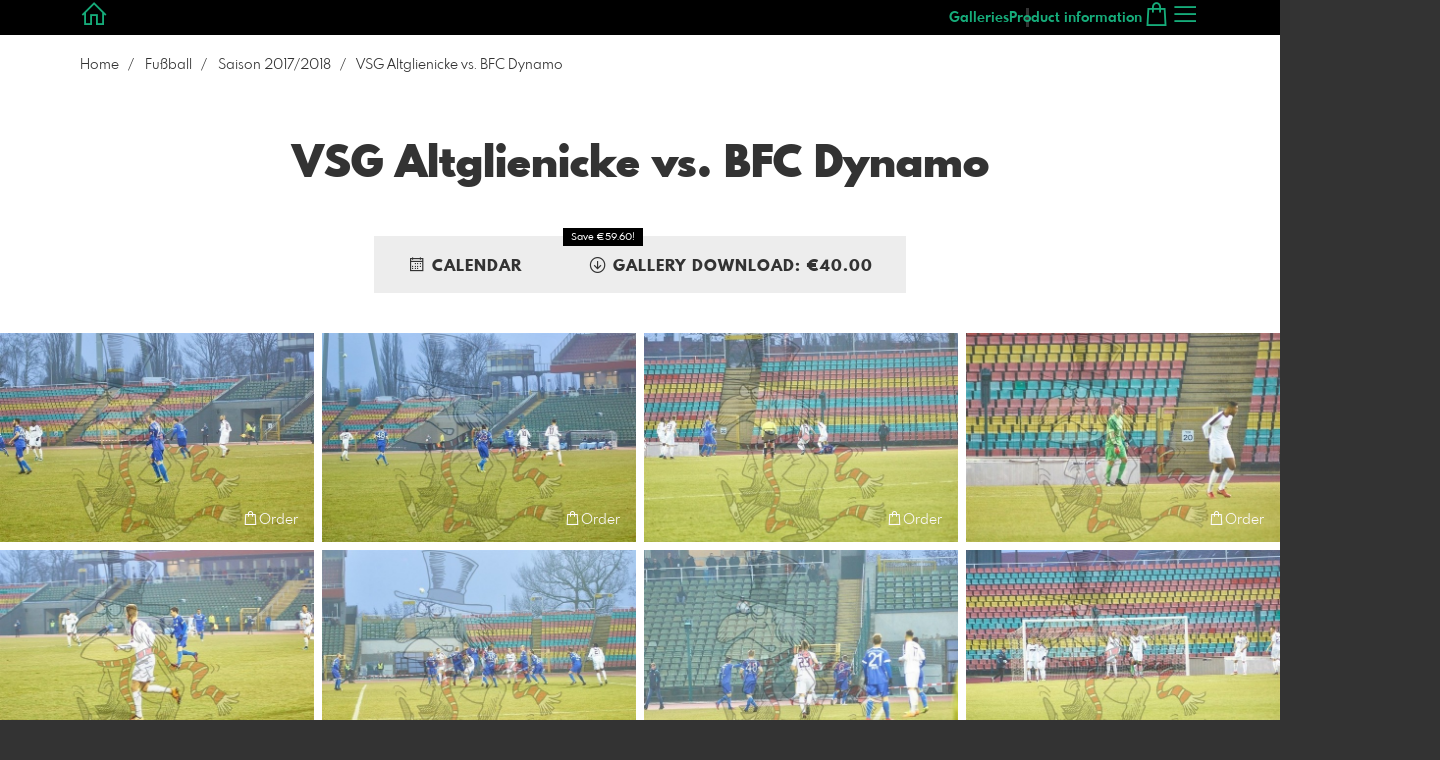

--- FILE ---
content_type: text/html; charset=utf-8
request_url: https://www.fotoshop-mythos-online-redaktion.de/5419699/vsg-altglienicke-vs-bfc-dynamo?l=en
body_size: 44126
content:
<!DOCTYPE html>
<!--[if lt IE 8]>  <html class="lte9 "> <![endif]-->
<!--[if IE 8]>     <html class="lte9 "> <![endif]-->
<!--[if IE 9]>     <html class="lte9 "> <![endif]-->
<!--[if !IE]><!--> <html class="" lang="en"><!--<![endif]-->
<head>
  <title>VSG Altglienicke vs. BFC Dynamo | mythos-online-redaktion</title>
<meta name="description" content="mythos-online-redaktion">
<meta property="og:title" content="VSG Altglienicke vs. BFC Dynamo | mythos-online-redaktion">
<meta property="og:description" content="mythos-online-redaktion">
<meta property="og:type" content="website">
<meta property="og:url" content="https://www.fotoshop-mythos-online-redaktion.de/5419699/vsg-altglienicke-vs-bfc-dynamo?l=en">
<meta property="og:image" content="https://prev2.pictrs.com/7351b8e62d544f013aa7d4626fb6876e/medium_VSG%20Altglienicke%20vs.%20BFC%20Dynamo%20001.jpg?v=1649345849">
<meta name="twitter:title" content="VSG Altglienicke vs. BFC Dynamo | mythos-online-redaktion">
<meta name="twitter:description" content="mythos-online-redaktion">
<meta name="twitter:card" content="gallery">
<meta name="twitter:image0:src" content="https://prev2.pictrs.com/7351b8e62d544f013aa7d4626fb6876e/medium_VSG%20Altglienicke%20vs.%20BFC%20Dynamo%20001.jpg?v=1649345849">
<meta name="twitter:image1:src" content="https://prev2.pictrs.com/55eba933a64668d8c641bf414d8ddb49/medium_VSG%20Altglienicke%20vs.%20BFC%20Dynamo%20002.jpg?v=1649260982">
<meta name="twitter:image2:src" content="https://prev2.pictrs.com/4c6c89b869dd85d37d7184a2f4a84435/medium_VSG%20Altglienicke%20vs.%20BFC%20Dynamo%20003.jpg?v=1649393511">
<meta name="twitter:image3:src" content="https://prev2.pictrs.com/3c0bf91b085ae703b644a0cda6ff1fc6/medium_VSG%20Altglienicke%20vs.%20BFC%20Dynamo%20004.jpg?v=1651448962">
<meta name="twitter:image4:src" content="https://prev2.pictrs.com/887efba1dbd2d831869ee6cf5da19566/medium_VSG%20Altglienicke%20vs.%20BFC%20Dynamo%20005.jpg?v=1651367588">
<meta name="twitter:image5:src" content="https://prev2.pictrs.com/18fda9d9fb59c8411526b87196c55e5c/medium_VSG%20Altglienicke%20vs.%20BFC%20Dynamo%20006.jpg?v=1651466768">
<meta name="twitter:image6:src" content="https://prev2.pictrs.com/b75029a9952936efb51ba15019920a24/medium_VSG%20Altglienicke%20vs.%20BFC%20Dynamo%20007.jpg?v=1651313166">
<meta name="twitter:image7:src" content="https://prev2.pictrs.com/d2897012610a8f583a952390a7eb7988/medium_VSG%20Altglienicke%20vs.%20BFC%20Dynamo%20008.jpg?v=1651339729">
<meta name="twitter:image8:src" content="https://prev2.pictrs.com/e376f2cf1f00a04f3ef5632872b7ccd1/medium_VSG%20Altglienicke%20vs.%20BFC%20Dynamo%20009.jpg?v=1651356693">
<meta name="twitter:image9:src" content="https://prev2.pictrs.com/92af31efe7e7156a10b57a8e7d4ff7f2/medium_VSG%20Altglienicke%20vs.%20BFC%20Dynamo%20010.jpg?v=1651429453">

<meta http-equiv="Content-Type" content="text/html; charset=utf-8" />
<meta name="viewport" content="width=device-width, initial-scale=1.0">
<meta name="generator" content="Pictrs.com" />
<meta name="csrf-param" content="authenticity_token" />
<meta name="csrf-token" content="cfC02H6CvJjPj9SJdgDbsuRw6gvEtF5UM4G5UrgcnNii6T1zVxU9IV_qd_rLFx2SBu1ge07WMAET_2SXzmNjRw" />
<link rel="icon" type="image/png" href="/favicons/favicon-fe.png">
<link rel="apple-touch-icon" href="/favicons/favicon-fe.png">
<meta name="apple-mobile-web-app-title" content="mythos-online-redaktion">
    <link rel="canonical" href="https://www.fotoshop-mythos-online-redaktion.de/5419699/vsg-altglienicke-vs-bfc-dynamo?l=de">
    <link rel="alternate" href="https://www.fotoshop-mythos-online-redaktion.de/m/5419699/vsg-altglienicke-vs-bfc-dynamo?l=de" media="only screen and (max-width: 640px)">


<link rel="stylesheet" media="all" href="/assets/vendor_imports/shop_gallery_v5-499e9369d800c8b2f65d1ff78259367080d9f093d14c719fb06c39af488dc655.css" />



  <style id="highlightcolor-styles-static">
    :root {
      --hc:            #000000;
      --hc-darker:     rgb(0,0,0);
      --hc-box-shadow: rgba(0,0,0,0.35);
      --hc-transp:     rgba(0,0,0,0);
    }

      .startpage-header .bg-image-overlay { background-image: url('https://si.pictrs.com/5f1090ba5122ba739cd47dabb596cff7/hd_banner_rafting.jpg'); }
      .startpage-searchbox .bg-image-overlay { background-image: url('https://si.pictrs.com/8de9aada7c6cb94d9fbe9a6ff3ca15fb/hd_suche_vorlage_01.jpg'); }
</style>


<link rel="stylesheet" media="all" href="/assets/shop_gallery_v5/index-54230b6fc780885fe2b3c1f7d3fd5932210031f07d4f852a47db536f64947983.css" />




  <script>
      var gaProps = ["G-D24WTXD6E5","UA-109618449-1"];

      function gaDisableStr(prop) {
        return 'ga-disable-' + prop;
      }

      gaProps.forEach(function(prop) {
        var disableStr = gaDisableStr(prop);
        if (document.cookie.indexOf(disableStr + '=true') > -1) {
          window[disableStr] = true;
        }
      });

      function gaOptout() {
        gaProps.forEach(function(prop) {
          var disableStr = gaDisableStr(prop);
          document.cookie = disableStr + '=true; expires=Thu, 31 Dec 2099 23:59:59 UTC; path=/';
          window[disableStr] = true;
        });
      }

      window.dataLayer = window.dataLayer || [];
      function gtag(){dataLayer.push(arguments);}
      gtag('js', new Date());
      gaProps.forEach(function(prop) {
        gtag('config', prop, { 'anonymize_ip': true, 'link_attribution': true });
      });
      gtag('consent', 'default', {
        'ad_storage':         'denied',
        'analytics_storage':  'denied',
        'ad_personalization': 'denied',
        'ad_user_data':       'denied'
      });
          gtag('consent', 'update', {
      'ad_storage':         'granted',
      'analytics_storage':  'granted',
      'ad_personalization': 'granted',
      'ad_user_data':       'granted'
    });

     
  </script>

    <script async src="https://www.googletagmanager.com/gtag/js?id=G-D24WTXD6E5"></script>
 




</head>
<body class="shop-footer-dark js-is-v5" data-shop-id="325858467" data-album-id="5419699" data-album-url="/5419699/vsg-altglienicke-vs-bfc-dynamo?l=en" data-album-title="VSG Altglienicke vs. BFC Dynamo" data-images-count="166" data-images-count-for-album-package="166" data-album-package-basket-text="all 166 images from the gallery &quot;&lt;a href=&quot;https://www.fotoshop-mythos-online-redaktion.de/5419699/vsg-altglienicke-vs-bfc-dynamo?l=en&quot;&gt;VSG Altglienicke vs. BFC Dynamo&lt;/a&gt;&quot;">
  <div id="nav-main-wrap" class="hide">
    <ul id="nav-main" class="nav-main js-act-on-nav-links">
      <li>
        <a href="https://www.fotoshop-mythos-online-redaktion.de/?l=en" class="js-home-link home-text ignore-hc ">
          <span class="home-link-fallback">mythos-online-redaktion</span>
          <span class="home-link-text js-home-link-text hide">mythos-online-redaktion</span>
        </a>
        <button id="nav-main-close" class="nav-main-close btn btn-link btn-link-slim ignore-hc">
          <span class="las la-times"></span>
        </button>
      </li>

      <li class="js-header-pages-item"><a class="ignore-hc" href="https://www.fotoshop-mythos-online-redaktion.de/productinfos?l=en">Product information</a></li>

        <li id="nav-main-album-loading" class="nav-main-album-loading" data-url="https://www.fotoshop-mythos-online-redaktion.de/album_nav?l=en" data-error-text="Galleries cannot be loaded :(">
          gallerys are loading
          <div id="nav-loading-spinner" class="nav-loading-spinner acts-on-hc-border"></div>
        </li>
    </ul>

    <div id="nav-main-backdrop" class="nav-main-backdrop"></div>
  </div>

  <div id="modal-order" class="modal modal-order " tabindex="-1" data-backdrop="static">
  <div class="modal-dialog">
    <div class="modal-content">


      <div class="modal-order-col image-preview">
        <div class="image-preview-header">
          <button class="btn btn-link btn-link-slim no-focus-outline link-color-inherit image-preview-close" type="button" data-dismiss="modal" aria-hidden="true">
            <span class="las la-arrow-left icon-l"></span>
          </button>

          <div class="show-on-wishlist hide-on-download-requested">
            Added to <a class="link-color-inherit" href="https://www.fotoshop-mythos-online-redaktion.de/basket?l=en&amp;src=si_info_pane">watchlist</a>
          </div>

          <div class="show-in-cart">
            Added to <a class="link-color-inherit" href="https://www.fotoshop-mythos-online-redaktion.de/basket?l=en&amp;src=si_info_pane">shopping cart</a>
          </div>


                          <button id="order-add-to-wishlist" class="btn btn-link btn-link-slim no-focus-outline link-color-inherit order-add-to-wishlist" title="Add to watch list" data-toggle="tooltip">
                <span class="lar la-heart icon-l"></span>
              </button>


              <a class="link-color-inherit order-link-to-cart" href="https://www.fotoshop-mythos-online-redaktion.de/basket?l=en&amp;src=si_info_pane" title="Go to basket" data-toggle="tooltip">
                <span class="las la-shopping-bag icon-l"></span>
                <span class="hide-on-empty-basket alert-cart-counter alert-cart-counter-badge acts-on-hc-bg acts-on-hc-bg-hover js-alert-cart-counter">0</span>
              </a>


              <button id="order-select-product" class="btn btn-primary">
                <span class="las la-cart-arrow-down"></span>
                Order
              </button>
        </div> 

        <div class="image-preview-main-and-details">
          <div class="image-preview-main">
            <div class="image-preview-img-and-nav" id="image-preview-img-and-nav">
               
                <button type="button" id="image-preview-prev" class="image-preview-nav-btn btn btn-link btn-link-slim no-focus-outline link-color-inherit acts-on-hc-hover">
                  <span class="las la-angle-left icon-l"></span>
                </button>

              <div id="image-preview-img-outer" class="image-preview-img-outer ">
                <div id="image-preview-slider" class="swiper">
                  <div class="swiper-wrapper">
                    <template id="image-preview-slider-templ-image">
                      <div class="swiper-slide js-swiper-slide">
                        <div class="image-preview-img-zoom js-image-preview-img-zoom" style="background-image:url('{{largeUrl}}')"></div>
                        <img src="{{src}}" class="image-preview-img js-image-preview-img" alt="{{{alt}}}">
                        <div class="swiper-lazy-preloader"></div>
                      </div>
                    </template>
                    <template id="image-preview-slider-templ-video">
                      <div class="swiper-slide">
                        <video class="image-preview-video swiper-no-swiping js-image-preview-video" controls="controls" controlsList="nodownload" poster="{{poster}}"> 
                          <source type="video/mp4" src="{{src}}">
                        </video>
                      </div>
                    </template>
                  </div>
                </div>
              </div>

               
                <button type="button" id="image-preview-next" class="image-preview-nav-btn btn btn-link btn-link-slim no-focus-outline link-color-inherit acts-on-hc-hover">
                  <span class="las la-angle-right icon-l"></span>
                </button>
            </div>

              <p class="image-preview-nums">
                <span id="image-preview-num-current"></span>
                /
                <span id="image-preview-num-sum"></span>
              </p>
          </div> 


          <button id="image-preview-toggle-details" class="image-preview-toggle-details acts-on-hc btn btn-link btn-link-slim no-focus-outline link-color-inherit" type="button" data-toggle="tooltip" title="Image information">
            <svg class="js-image-preview-hide-icon image-preview-icon" fill="none" height="24" viewBox="0 0 24 24" width="24" xmlns="http://www.w3.org/2000/svg">
              <g clip-rule="evenodd" fill="#000000" fill-rule="evenodd" transform="matrix(1.125,0,0,1.125,-1.5,-1.5)">
                <path d="M20,20L20,4L4,4L4,20L20,20ZM18.5,18.5L16,18.5L16,5.5L18.5,5.5L18.5,18.5ZM14.5,5.5L14.5,18.5L5.5,18.5L5.5,5.5L14.5,5.5Z" />
              </g>
              <g transform="matrix(1.125,0,0,1.125,-1.5,-1.5)">
                <path d="M10.443,12.004L7.97,9.53L9.03,8.47L12.565,12.004L9.031,15.538L7.97,14.477L10.443,12.004Z" />
              </g>
            </svg>

            <svg class="js-image-preview-show-icon image-preview-icon hide" fill="none" height="24" viewBox="0 0 24 24" width="24" xmlns="http://www.w3.org/2000/svg">
              <g clip-rule="evenodd" fill="#000000" fill-rule="evenodd" transform="matrix(1.125,0,0,1.125,-1.5,-1.5)">
                <path d="M20,20L20,4L4,4L4,20L20,20ZM18.5,18.5L16,18.5L16,5.5L18.5,5.5L18.5,18.5ZM14.5,5.5L14.5,18.5L5.5,18.5L5.5,5.5L14.5,5.5Z" />
              </g>
              <g transform="matrix(-1.125,-1.37773e-16,1.37773e-16,-1.125,21.6012,25.5084)">
                <path d="M10.443,12.004L7.97,9.53L9.03,8.47L12.565,12.004L9.031,15.538L7.97,14.477L10.443,12.004Z" />
              </g>
            </svg>
          </button>

          <div id="image-details" class="image-details">
            <div id="image-details-scroll-wrap" class="image-details-scroll-wrap">

              <div class="image-details-alert image-details-alert-on-video">
                This is a <br>reduced <b>preview of the video.</b>
              </div>


              <h1 class="image-title text-h2 " id="image-title"></h1>

              <dl>
                <dt>Gallery</dt>
                <dd><a id="image-details-album-title" href='#' title="Zur Galerie"></a></dd>
                <dt class="js-image-details-optional js-image-details-description">Description</dt>
                <dd class="js-image-details-optional js-image-details-description"></dd>
                <dt class="js-image-details-optional js-image-details-copyright">Copyright</dt>
                <dd class="js-image-details-optional js-image-details-copyright"></dd>
                <dt class="js-image-details-optional js-image-details-keywords">Keywords</dt>
                <dd class="js-image-details-optional js-image-details-keywords"></dd>
                <dt class="js-image-details-optional js-image-details-takenat details-taken_at">recording date</dt>
                <dd class="js-image-details-optional js-image-details-takenat details-taken_at"></dd>
                <dt class="js-image-details-optional js-image-details-origres ">resolution of the original</dt>
                <dd class="js-image-details-optional js-image-details-origres "></dd>
                <dt class="js-image-details-optional js-image-details-startnumbers">bib numbers</dt>
                <dd id="image-details-startnumbers" class="js-image-details-optional js-image-details-startnumbers" data-startnumbers-remove-url="" data-startnumbers-empty-text="(none available yet)"></dd>
                <dt class="js-image-details-optional js-image-details-gmaps-link ">shooting location:</dt>
                <dd class="js-image-details-optional js-image-details-gmaps-link ">
                  <a id="image-details-gmaps-link" target="_blank" href='#' title="Show coordinates">
                    Show on Google Maps
                    <span class="las la-external-link-alt"></span>
                  </a>
                </dd>
              </dl>

                <div id="social-media-items-image" class="social-media-items-image js-social-media-wrap social-media-has-facebook social-media-has-twitter">
                  <a class="link-color-inherit no-focus-outline social-media-item social-media-item-mail js-social-media-item" target="_blank" rel="nofollow" data-base-url="mailto:?subject=I%20recommend%20this&amp;body=__url__" href="mailto:?subject=I%20recommend%20this&amp;body=__url__"><svg xmlns="http://www.w3.org/2000/svg" viewBox="0 0 512 512"><path d="M64 112c-8.8 0-16 7.2-16 16l0 22.1L220.5 291.7c20.7 17 50.4 17 71.1 0L464 150.1l0-22.1c0-8.8-7.2-16-16-16L64 112zM48 212.2L48 384c0 8.8 7.2 16 16 16l384 0c8.8 0 16-7.2 16-16l0-171.8L322 328.8c-38.4 31.5-93.7 31.5-132 0L48 212.2zM0 128C0 92.7 28.7 64 64 64l384 0c35.3 0 64 28.7 64 64l0 256c0 35.3-28.7 64-64 64L64 448c-35.3 0-64-28.7-64-64L0 128z"/></svg></a>
                  <a class="link-color-inherit no-focus-outline social-media-item social-media-item-facebook js-social-media-item" target="_blank" rel="nofollow" data-base-url="https://www.facebook.com/sharer/sharer.php?u=__url__" href="https://www.facebook.com/sharer/sharer.php?u=__url__"><svg xmlns="http://www.w3.org/2000/svg" viewBox="0 0 320 512"><path d="M80 299.3V512H196V299.3h86.5l18-97.8H196V166.9c0-51.7 20.3-71.5 72.7-71.5c16.3 0 29.4 .4 37 1.2V7.9C291.4 4 256.4 0 236.2 0C129.3 0 80 50.5 80 159.4v42.1H14v97.8H80z" /></svg></a>
                  <a class="link-color-inherit no-focus-outline social-media-item social-media-item-twitter js-social-media-item" target="_blank" rel="nofollow" data-base-url="https://twitter.com/intent/tweet?text=__text__&amp;url=__url__&amp;lang=en&amp;via=" href="https://twitter.com/intent/tweet?text=__text__&amp;url=__url__&amp;lang=en&amp;via="><svg xmlns="http://www.w3.org/2000/svg" viewBox="0 0 512 512"><path d="M389.2 48h70.6L305.6 224.2 487 464H345L233.7 318.6 106.5 464H35.8L200.7 275.5 26.8 48H172.4L272.9 180.9 389.2 48zM364.4 421.8h39.1L151.1 88h-42L364.4 421.8z" /></svg></a>
                </div>

              <div class="si-footer-links">
                <p>
                  <a class="link-color-inherit" id="report-image" href="#">Report picture</a>
                </p>
                <p>
                  <a class="link-color-inherit" href="https://www.fotoshop-mythos-online-redaktion.de/impressum?l=en">Imprint</a>
                  /
                  <a class="link-color-inherit" href="https://www.fotoshop-mythos-online-redaktion.de/privacy?l=en">Privacy</a>
                </p>
              </div>
            </div>
          </div>
        </div>
      </div>


      <div id="order-layer" class="modal-order-col order-layer">

        <button id="order-layer-back" class="btn btn-link btn-link-slim no-focus-outline link-color-inherit btn-back">
          <span class="las la-arrow-left icon-l"></span>
        </button>

        <button class="btn btn-link btn-link-slim no-focus-outline link-color-inherit btn-close" data-dismiss="modal">
          <span class="las la-times icon-l"></span>
        </button>

        <div id="option-popover-container" class="option-popover-container"></div>

        <div class="order-layer-inner" data-failed-loading="Error! Image is possibly no longer available. :(" data-missing-allowed-product="No matching product found :(" data-loading="Lädt..." data-not-allowed="Error! Access denied. :(">
          <div class="product-category-chooser-center">
            <div id="product-category-chooser-scroller" class="more-wrap more-wrap-width js-more-wrap">
              <ul id="product-category-chooser" class="product-category-chooser nano-content" data-pt-src="https://www.fotoshop-mythos-online-redaktion.de/productcategories?l=en" data-pc-src="https://www.fotoshop-mythos-online-redaktion.de/productcategory?l=en">
                <li id="product-category-template" class="hidden js-product-category js-product-category-pt-##pt-hash####video-class##">
                  <a id="product-category-##pc-id##-##pt-hash##" class="js-product-category-link link-color-inherit" href="#" data-id="##pc-id##" data-pt-hash="##pt-hash##" data-has-tile-format="##has-tile-format##" data-is-digital="##is-digital##" data-is-sticker="##is-sticker##" data-show-matte-option="##show-matte-option##" data-is-postcard="##is-postcard##" data-hide-variable-info="##hide-variable-info##">
                      <span class="categoryicon categoryicon-##icon-class##"></span>
                      ##name##
                  </a>
                </li>
              </ul>
              <button id="product-category-chooser-scroll-left" class="product-category-chooser-scroll-left btn btn-link btn-link-slim no-focus-outline link-color-inherit">
                <span class="las la-angle-left icon-l"></span>
              </button>
              <button id="product-category-chooser-scroll-right" class="product-category-chooser-scroll-right btn btn-link btn-link-slim no-focus-outline link-color-inherit">
                <span class="las la-angle-right icon-l"></span>
              </button>
            </div>
          </div>

          <div class="product-details">
            <p id="product-details-category-hint" class="product-details-category-hint">
              <span class="las la-arrow-up icon-l"></span>
              <span class="product-details-category-hint-text">Choose your productcategory here!</span>
              <a id="close-category-hint" href="#">Hide this message.</a>
            </p>

            <div id="product-preview" class="product-preview">
              <p class="product-details-image-count"><span id="into-basket-image-count">9</span> Images selected</p>
              <div id="multiple-preview-wrap" class="multiple-preview-wrap"></div>

              
<div class="preview-wrap">
  <img id="preview-wrap-img" class="preview-wrap-img" src="">
</div>

<p class="product-crop-orientation">
  <span class="show-on-horizontal"><a href="#" class="crop-orientation-change" data-value="vertical">Change to portrait format</a></span>
  <span class="show-on-vertical"><a href="#" class="crop-orientation-change" data-value="horizontal">Change to landscape format</a></span>
  <span class="show-on-horizontal-only">only landscape format</span>
  <span class="show-on-vertical-only">only portrait format</span>
</p>

<p id="variable-size-info" class="variable-size-info">
  (Maße angepasst: ca. <span id="variable-info-short"></span>x<span id="variable-info-long"></span>)
</p>

<div id="resolve-size-wrap" class="resolve-size-wrap text-center">
  <p class="product-details-header resolve-size-help-wrap">
    <span class="hide-on-allow-frame">Crop</span>
    <span class="show-on-allow-frame">Envelope</span>
    <span id="resolve-size-help" class="las la-info-circle acts-on-hc-hover" data-title="What does it mean?" data-trigger="hover" data-placement="top" data-content='&lt;div class=&quot;resolve-size-help-option show-on-allow-crop&quot;&gt;&lt;img class=&quot;resolve-size-help-image&quot; src=&quot;/assets/fe/order_modal/resolve_size_crop-022e0e5763267fffecf12c29278c5cc8d97c93df580fb5b0c1044d519a898dcb.svg&quot; /&gt; &lt;strong&gt;crop image:&lt;/strong&gt; Choose which part of the image you want to see.&lt;/div&gt;&lt;div class=&quot;resolve-size-help-option show-on-allow-fit-format&quot;&gt;&lt;img class=&quot;resolve-size-help-image&quot; src=&quot;/assets/fe/order_modal/resolve_size_fit-aff28bf80ae61cbc98d7116adac8e888810e8c6a16f912b1ffff7b4b82b46535.svg&quot; /&gt; &lt;strong&gt;Fitted:&lt;/strong&gt; The image will be seen in whole, but there will be white borders.&lt;/div&gt;&lt;div class=&quot;resolve-size-help-option show-on-allow-variable-size&quot;&gt;&lt;img class=&quot;resolve-size-help-image&quot; src=&quot;/assets/fe/order_modal/resolve_size_variable-cabaf9baff6827038446d806035562debcee1865af670db9c4eae04072f4f25b.svg&quot; /&gt; &lt;strong&gt;Variable length:&lt;/strong&gt; Deviates from the standard image size, but the motif is printed without bleed.&lt;/div&gt;&lt;div class=&quot;resolve-size-help-option show-on-allow-frame&quot;&gt;&lt;img class=&quot;resolve-size-help-image&quot; src=&quot;/assets/fe/order_modal/canvas_reflect-6c426c32a99b19f86bb25e3218b756d68a5f2d260aac782ee1626f5b82d4a912.png&quot; /&gt; &lt;strong&gt;Mirror Wrap:&lt;/strong&gt; The lateral edge of the canvas is printed with the mirrored motif.&lt;/div&gt;&lt;div class=&quot;resolve-size-help-option show-on-allow-frame&quot;&gt;&lt;img class=&quot;resolve-size-help-image&quot; src=&quot;/assets/fe/order_modal/canvas_turndown-0e04aad4ae05f295bb25df95a2931f5d8fe0e0a7a38d8a67a312c43eeaa6299c.png&quot; /&gt; &lt;strong&gt;Image Wrap:&lt;/strong&gt; The design is folded , also the edge of the canvas is printed .&lt;/div&gt;&lt;div class=&quot;resolve-size-help-option show-on-allow-frame&quot;&gt;&lt;img class=&quot;resolve-size-help-image&quot; src=&quot;/assets/fe/order_modal/canvas_white-8905e3791dfe376a49ad73b097bffdf2ba99bfa2a81c7d7211f1c5fb5f9868e8.png&quot; /&gt; &lt;strong&gt;White Wrap:&lt;/strong&gt; The side edge of the canvas is white. Due to the manual production, the motif is slightly folded over.&lt;/div&gt;' data-html="true" tabindex="0"></span>
  </p>

  <div class="btn-group resolve-size-group" data-toggle="buttons">
    <label class="btn btn-default btn-functional btn-white js-resolve-by-label show-on-allow-crop" title="Motiv beschneiden">
      <input type="radio" name="resolve-by" class="js-resolve-by-input" id="resolve-by-crop" value="crop">
      <svg width="20" height="20" viewbox="0 0 20 20" fill="none" xmlns="http://www.w3.org/2000/svg">
<path fill-rule="evenodd" clip-rule="evenodd" d="M3.33367 0V3.33367H0V5H3.33367V16.6663H15V20H16.6663V16.6663H20V15H6.19787L15 6.19787V14.1668H16.6663V4.53053L19.7653 1.4326L18.5664 0.23373L15.4685 3.33367H5.83317V5H13.8021L5 13.8021V0H3.33367Z" fill="#333333"></path>
</svg>

      Crop
    </label>
    <label class="btn btn-default btn-functional btn-white js-resolve-by-label show-on-allow-fit-format" title="Motiv einpassen">
      <input type="radio" name="resolve-by" class="js-resolve-by-input" id="resolve-by-fit" value="fit">
      <svg width="23" height="20" viewbox="0 0 23 20" fill="none" xmlns="http://www.w3.org/2000/svg">
<path fill-rule="evenodd" clip-rule="evenodd" d="M17.769 20H0V0H22.446V20H17.769ZM20.5744 18.3355V1.66849H17.769V18.3355H20.5744ZM15.8995 18.3355V1.66849H6.54555V18.3355H15.8995ZM1.87058 18.3355H4.67596V1.66849H1.87158V18.3355H1.87058Z" fill="#333333"></path>
</svg>

      Fit
    </label>
    <label class="btn btn-default btn-functional btn-white js-resolve-by-label show-on-allow-variable-size" title="Papier anpassen">
      <input type="radio" name="resolve-by" class="js-resolve-by-input" id="resolve-by-variable" value="variable">
      <svg width="22" height="20" viewbox="0 0 22 20" fill="none" xmlns="http://www.w3.org/2000/svg">
<path fill-rule="evenodd" clip-rule="evenodd" d="M21.1432 20H0V0H21.1432V20ZM14.9774 16.625H16.7374V18.3351H19.3813V1.66971H16.7374V3.35095H14.9774V1.66971H1.76194V18.337H14.9774V16.627V16.625ZM16.7374 14.7613H14.9774V12.8206H16.7374V14.7613ZM16.7374 10.9569H14.9774V9.0172H16.7374V10.9569ZM16.7374 7.15342H14.9774V5.21376H16.7374V7.15439V7.15342Z" fill="#333333"></path>
</svg>

      Variable length
    </label>
    <label class="btn btn-default btn-functional btn-white js-resolve-by-label show-on-allow-frame" title="Leinwand mit Rahmenspiegelung">
      <input type="radio" name="resolve-by" class="js-resolve-by-input" id="resolve-by-canvas-reflect" value="canvas-reflect">
      <img src="/assets/fe/order_modal/canvas_reflect-6c426c32a99b19f86bb25e3218b756d68a5f2d260aac782ee1626f5b82d4a912.png">
      Mirror Wrap
    </label>
    <label class="btn btn-default btn-functional btn-white js-resolve-by-label show-on-allow-frame" title="Leinwand mit Rahmenumschlag">
      <input type="radio" name="resolve-by" class="js-resolve-by-input" id="resolve-by-canvas-noframe" value="canvas-noframe">
      <img src="/assets/fe/order_modal/canvas_turndown-0e04aad4ae05f295bb25df95a2931f5d8fe0e0a7a38d8a67a312c43eeaa6299c.png">
      Image Wrap
    </label>
    <label class="btn btn-default btn-functional btn-white js-resolve-by-label show-on-allow-frame" title="Leinwand ohne Rahmenumschlag">
      <input type="radio" name="resolve-by" class="js-resolve-by-input" id="resolve-by-canvas-frame" value="canvas-frame">
      <img src="/assets/fe/order_modal/canvas_white-8905e3791dfe376a49ad73b097bffdf2ba99bfa2a81c7d7211f1c5fb5f9868e8.png">
      White Wrap
    </label>
    <label class="btn btn-default btn-functional btn-white js-resolve-by-label hide" title="Motivverhältnis entspricht Formatverhältnis">
      <input type="radio" name="resolve-by" class="js-resolve-by-input" id="resolve-by-match" value="match">
    </label>
  </div>
</div>

            </div>

            <div id="product-format-wrap" class="product-format">
              <div id="product-info-wrap" class="product-info-wrap">
                <div id="product-info-template" class="product-info">
                  <div class="product-info-title-wrap">
                    <span class="product-info-title mr-2">##title##</span>

                    <small class="hide-on-info product-info-more-on-sm ml-auto">
                      <button class="btn btn-link btn-link-slim no-focus-outline link-color-inherit js-product-info-toggle">
                        More information
                      </button>
                    </small>

                    <button class="btn btn-link btn-link-slim no-focus-outline link-color-inherit js-product-info-toggle ml-auto hide-on-info product-info-more-on-lg">
                      <span class="las la-info-circle icon-l"></span>
                    </button>

                    <button class="btn btn-link btn-link-slim no-focus-outline link-color-inherit js-product-info-toggle ml-auto show-on-info">
                      <span class="las la-times icon-l"></span>
                    </button>
                  </div>

                  <p class="hide-on-info product-info-more-on-lg">
                    ##teaser## …
                    <button class="btn btn-link btn-link-slim no-focus-outline link-color-inherit product-info-show-full js-product-info-toggle">More information</button>
                  </p>

                  <div class="product-info-full show-on-info">
                    



  <h3 class="js-productinfo-header">##header##</h3>
##text##

  <h3 class="js-productinfo-header2">##header2##</h3>
  <div class="js-productinfo-text2">##text2##</div>

  <iframe class="js-productinfo-video" style="width:400px; height:225px" src="" data-src="https://www.youtube.com/embed/##video-id##?controls=0&amp;version=3&amp;loop=1&amp;modestbranding=1&amp;rel=0&amp;showinfo=0&amp;showsearch=0&amp;iv_load_policy=3&amp;wmode=transparent&amp;cc_load_policy=1&amp;enablejsapi=1" border="0"></iframe>

  <img src="" data-src="##img-src##" class="js-productinfo-img">


                    <p>
                      <button class="btn btn-link btn-link-slim no-focus-outline link-color-inherit product-info-hide-full js-product-info-toggle">Hide product information again</button>
                    </p>
                  </div>
                </div>
              </div>

              
<div class="product-format-list hide-on-info">
  <p class="product-details-top-label" id="product-details-top-label" data-separator-text="Other formats:">
    <span class="product-details-header">Format:</span>

    

</p>
  <div class="product-short-desc-text js-product-short-desc-text"></div>

  <div class="more-wrap more-wrap-height js-more-wrap">
    <div id="product-chooser-list" class="product-chooser-list"></div>
  </div>

  <div class="product-chooser-enlarge">
    <button class="btn btn-link btn-link-slim no-focus-outline link-color-inherit hide-on-info js-product-chooser-enlarge">
      <span class="las la-angle-down hide-on-chooser-enlarged"></span>
      <span class="las la-angle-up show-on-chooser-enlarged"></span>
    </button>
  </div>

</div>

              
<div class="product-format-tiles hide-on-info">
  <p class="product-details-top-label">
    <span class="product-details-header">Product:</span>

    

</p>
  <div class="product-short-desc-text js-product-short-desc-text"></div>

  <div class="more-wrap more-wrap-height js-more-wrap">
    <div id="product-chooser-tiles" class="product-chooser-tiles"></div>
  </div>

  <div class="product-chooser-enlarge">
    <button class="btn btn-link btn-link-slim no-focus-outline link-color-inherit hide-on-info js-product-chooser-enlarge">
      <span class="las la-angle-down hide-on-chooser-enlarged"></span>
      <span class="las la-angle-up show-on-chooser-enlarged"></span>
    </button>
  </div>

    <p id="product-base-template" class="product-base js-product-base js-product-base-pc-##pc-id##-##pt-hash####video-class##" data-index="##index##" data-atts="">
      <img src="" data-src="##img-src##">
      <span class="product-base-name">##name##</span>
      <span class="product-base-human-ratio ##ratioClass##">##humanRatio##</span>
      <span class="product-base-price"></span>
    </p>
</div>


              <div id="optiongroup-wrap" class="optiongroup-wrap hide-on-info hide-on-chooser-enlarged allow-sw">
                <div id="optiongroup-template" class="optiongroup js-optiongroup-pc-##pc-id##-##pt-hash####video-class##">
                  <p class="product-details-header js-optiongroup-name">##title##</p>
                  <div class="btn-group" data-toggle="buttons">##options##</div>
                </div>
                <label id="option-template" class="btn btn-default btn-functional active js-option-label">
                  <input type="radio" name="product_option[##num##]" value="##value##" data-checked> ##title##
                </label>
              </div>

              <div class="into-basket-wrap">
                <div class="into-basket-amount">
                  <p class="product-details-header">Quantity</p>
                  <div class="amount-input-wrap hide-on-category-hint"><input id="into-basket-amount" class="form-control" min="1" max="99" type="number" value="1"><span>Piece</span></div><span class="amount-text-only">1 Piece</span>
                </div>

                <div class="ml-auto text-right">
                  <button id="into-basket-btn" class="btn btn-primary btn-lg hide-on-category-hint no-focus-outline" data-text-success="Image has been added <a href=&quot;https://www.fotoshop-mythos-online-redaktion.de/basket?l=en&quot;>to shopping cart</a>.">
                    <span class="las la-shopping-bag"></span>
                    <span class="hide-on-edit">place in basket</span>
                    <span class="show-on-edit">save changes</span>
                    <span class="show-on-disabled">loading...</span>
</button>                </div>
              </div> 
            </div> 
          </div>
        </div>
      </div>
    </div>
  </div>
</div>

  <a href="#" id="open-order-modal" class="hide" data-toggle="modal" data-target="#modal-order"></a>


  <div id="modal-continue" class="modal fade " tabindex="-1" role="dialog"><div class="modal-dialog flexify flex-column"><div class="modal-content modal-content-narrow">
    <div class="modal-header"><button type="button" class="btn btn-link btn-link-slim no-focus-outline link-color-inherit btn-close" data-dismiss="modal" aria-hidden="true"><span class="las la-times icon-l"></span></button><h4 class="modal-title">Item successfully placed in the basket</h4></div>
    <div class="modal-body">
      <p>
        Would you like to continue exploring the gallery or go directly to the shopping basket to order the photos?
      </p>
    </div>
    <div class="modal-footer modal-footer-cta-wrapper">
        <button type="button" class="btn btn-default" data-dismiss="modal">Continue shopping</button>
      <a id="modal-continue-basket-link" href="https://www.fotoshop-mythos-online-redaktion.de/basket?l=en&amp;src=continue_modal" class="btn btn-primary">
        <span class="las la-shopping-bag"></span>
        Go to basket
      </a>
    </div>
</div></div></div>
<script>
  var RATIO_MATCH_TOLERANCE_PERCENT = 0.02;
  var DO_OPEN_ORDER_LAYER = false;
  var INITIAL_ORDER_CATEGORY = 0;
  var INITIAL_ORDER_BASIS = 0;
  var HIDE_CATEGORY_HINT = false;
   
    var BRANDING_BASE_URL = '&quot;https://www.fotoshop-mythos-online-redaktion.de/branding/__width__/__height__?l=en&quot;';
</script>


  <div id="packages-productinfo" class="modal fade " tabindex="-1" role="dialog" data-url="https://www.fotoshop-mythos-online-redaktion.de/productinfo_by_ppitem?l=en"><div class="modal-dialog flexify flex-column"><div class="modal-content">
  <div class="modal-header"><button type="button" class="btn btn-link btn-link-slim no-focus-outline link-color-inherit btn-close" data-dismiss="modal" aria-hidden="true"><span class="las la-times icon-l"></span></button><h4 class="modal-title" id="packages-productinfo-header" data-default-text="Product information"></h4></div>
  <div id="packages-productinfo-body" class="modal-body packages-productinfo-body" data-loading-text="Load product informations..." data-error-text="Unfortunately an error occured :("></div>
  <div class="modal-footer"><button type="button" class="btn btn-default" data-dismiss="modal">Close</button></div>
</div></div></div>

  <div id="growler" class="growler"></div>


  
  
<header id="album-header" class="header album-header header-bg-color acts-on-hc-bg">

  
<div id="header-top-bar-grid" class="header-top-bar-grid">
    <a href="https://www.fotoshop-mythos-online-redaktion.de/?l=en" id="home-link" class="home-link js-home-link text-no-underline no-focus-outline header-top-icons-item ignore-hc acts-on-text-shadow  ">
      <span class="las la-home header-home-icon"></span>
      <p class="home-link-text js-home-link-text hide">mythos-online-redaktion</p>
      <img src="https://si.pictrs.com/7f2abed2a791e3b9633697cbe12bfb6c/medium_logo_template_die_fotografin.png" id="home-link-logo" class="home-link-logo hide" alt="mythos-online-redaktion Logo">
    </a>

    <div id="header-pages-nav-wrap" class="header-pages-nav-wrap hide hide-under-m do-show">
      <ul class="header-pages-nav acts-on-text-shadow js-act-on-nav-links">
          <li class="js-header-pages-item"><a class="js-link-to-galleries-in-nav" href="#">Galleries</a></li>
        <li class="js-header-pages-item"><a href="https://www.fotoshop-mythos-online-redaktion.de/productinfos?l=en">Product information</a></li><li id="header-nav-more-link" class="hide"><a href="#">More…</a></li>
      </ul>
    </div>

  <div id="header-top-icons" class="header-top-icons">

      <a href="https://www.fotoshop-mythos-online-redaktion.de/basket?l=en&amp;src=top_icons" class="header-cart-icon header-top-icons-item ignore-hc acts-on-text-shadow">
        <span class="las la-shopping-bag"></span>
        <span class="alert-cart-counter alert-cart-counter-badge hide-on-empty-basket js-alert-cart-counter">0</span>
      </a>

      <button id="nav-main-toggle" class="btn btn-link btn-link-slim header-top-icons-item ignore-hc acts-on-text-shadow">
        <span class="las la-bars"></span>
      </button>
  </div>
</div> 



  
</header>


<a id="sticky-cart" href="https://www.fotoshop-mythos-online-redaktion.de/basket?l=en&amp;src=sticky_cart" class="sticky-cart link-color-inherit hide-on-empty-basket show-on-wishlist-only show-on-unfinished-packages-only">
  <span class="sticky-cart-inner">
    <span class="sticky-cart-icon-badge-wrap hide-on-empty-basket">
      <span class="las la-shopping-bag icon-l"></span>
      <span class="alert-cart-counter alert-cart-counter-badge acts-on-hc-bg js-alert-cart-counter">0</span>
    </span>
    <small id="sticky-cart-price" class="hide-on-empty-basket"></small>

    <span class="sticky-cart-icon-badge-wrap show-on-wishlist-only">
      <span class="lar la-heart icon-l"></span>
      <span class="alert-cart-counter alert-cart-counter-badge acts-on-hc-bg js-alert-wishlist-counter">0</span>
    </span>

    <span class="sticky-cart-icon-badge-wrap show-on-unfinished-packages-only">
      <span class="las la-box icon-l"></span>
      <span class="alert-cart-counter alert-cart-counter-badge acts-on-hc-bg js-alert-unfinished-packages-counter">0</span>
    </span>
  </span>

  <span id="alert-cart-delete" class="alert-cart-delete las la-times hide-on-empty-basket" title="empty cart" data-toggle="tooltip" data-placement="bottom" data-confirm="Really remove all items from the shopping cart?" data-growler-text-after="Shopping cart emptied"></span>
</a>



  
  <div class="main-album-breadcrumb-wrap bg-white flex flex-gap-2">
    <ul class="main-album-breadcrumb"><li class="breadcrumb-item"><a class="breadcrumb-item-link link-color-inherit" href="https://www.fotoshop-mythos-online-redaktion.de/?l=en">Home</a></li><li class="breadcrumb-item"><a class="breadcrumb-item-link link-color-inherit" href="https://www.fotoshop-mythos-online-redaktion.de/3895145/fussball?l=en">Fußball</a></li><li class="breadcrumb-item"><a class="breadcrumb-item-link link-color-inherit" href="https://www.fotoshop-mythos-online-redaktion.de/2948888/saison-2017-2018?l=en">Saison 2017/2018</a></li><li class="breadcrumb-item">VSG Altglienicke vs. BFC Dynamo</li></ul>

  </div>

  <div id="main-album" class="padded main-album bg-white  ">
    


















      <h1 class="album-title album-title-main">VSG Altglienicke vs. BFC Dynamo</h1>


      

      
      <div class="shortlinks flexify flex-wrap"><button id="shortlinks-toggle-calendars" class="btn btn-default btn-lg"><span class="las la-calendar"></span> Calendar<span class="badge attention-badge hide js-unfinished-badge" data-toggle="tooltip" title="You started selecting a bundle deal. For editing click here.">Started</span></button><button id="shortlinks-album-package" class="btn btn-default btn-lg" data-target="#album-package-confirm-modal" data-toggle="modal"><span class="las la-arrow-circle-down"></span> Gallery download: €40.00<span class="badge attention-badge">Save €59.60!</span></button></div>

      <div id="packages-list-wrap" class="packages-list-wrap has-full-width-divider on-bottom hide">
  <div id="packages-list" class="flexify flex-stretch flex-wrap flex-gap-2"></div>
</div>

<div id="packages-composer" class="packages-composer fixed-bottom-layer hide"></div>
<div id="packages-composer-large-preview" class="packages-composer-large-preview">
  <img class="packages-composer-large-preview-image">
</div>


<script type="x-templ" id="packages-list-item-templ"><h4 class="packages-list-item-name js-packages-list-item-name">
  {% if (isCalendarPackage) { %}
    <span class="las la-calendar"></span>
  {% } else if (isPrint) { %}
    <span class="las la-piggy-bank"></span>
  {% } else if (isAlbumPackage) { %}
    <span class="las la-arrow-circle-down"></span>
  {% } else { %}
    <span class="las la-download"></span>
  {% } %}

  {% if (isAlbumPackage) { %}
    Gallery download
  {% } else { %}
    {{name}}
  {% } %}
</h4>

<div>
  {% if (isCalendarPackage) { %}
    <strong>1x</strong> Cover sheet<br>
    <strong>12x</strong> Monthly sheet<br>
    Start month selectable
  {% } else if (isAlbumPackage) { %}
    <p><strong>digital files</strong></p>
    <p>all 166 pictures of the gallery for a fixed price</p>
  {% } else { %}
    {{products}}

    {% if (showDynamicDesc) { %}
      Download all images of your race number.<br><br>Only 1 start number per bundle is allowed. You can also add pictures where your bib number was not automatically recognised.
    {% } %}
  {% } %}
</div>

{% if (isCalendarPackage) { %}
  <div class="calendar-package-image-wrap has-url is-year-2027 is-landscape{{ isBrightCalendar ? ' is-bright' : '' }}">
    <div class="calendar-package-image" style="background-image:url('https://prev2.pictrs.com/7351b8e62d544f013aa7d4626fb6876e/medium_VSG%20Altglienicke%20vs.%20BFC%20Dynamo%20001.jpg?v=1649345849')"></div>
  </div>
{% } %}

<div class="packages-list-item-footer  {% if (isPrint || isCalendarPackage) { %}is-print{% } %}">
  {% if (withFreeDownload) { %}
    <strong class="packages-list-item-alert">
      + Free download <br> for every selected motif!
          {% if (showKfDownloadExcludedHint) { %}
      <br>
      <small>(Group photos excluded)</small>
    {% } %}

    </strong>
  {% } %}
  {% if (withFreeGalleryDownload) { %}
    <strong class="packages-list-item-alert">
      + Free download <br> of the whole gallery!
          {% if (showKfDownloadExcludedHint) { %}
      <br>
      <small>(Group photos excluded)</small>
    {% } %}

    </strong>
  {% } %}


  <div class="flexify flex-column packages-list-item-price-wrapper js-packages-list-item-price-wrapper">
    <div class="packages-list-item-discount {{discountClass}}">
      up to -{{discount}}%
    </div>

    <strong class="packages-list-item-price">{{price}}</strong>
    {% if (isPrint) { %}
      <small>plus shipping</small>
    {% } %}

    <button class="btn btn-sm btn-white packages-list-item-order-label">
      {% if (isProcessing) { %}
        Finish now
      {% } else if (isCalendarPackage) { %}
        Select pictures
      {% } else { %}
        Order Bundle
      {% } %}
    </button>
  </div>
</div>

<span class="badge-in-corner hide js-packages-started-label">
  <span class="las la-step-forward"></span>
  Started
</span>
<span class="badge-in-corner hide js-packages-in-cart-label">
  <span class="las la-shopping-bag"></span>
</span>
</script>
<script type="x-templ" id="packages-composer-product-templ"><div class="packages-composer-product {{wrapClasses}}">
  <p class="packages-composer-product-name">
    {% if (!isCalPackTitle && !isCalPackProduct) { %}
      <strong>{{count}}x</strong>
    {% } %}

    {% if (isCalPackProduct) { %}
      starting month:
      <select id="packages-composer-start-month">
          <option value="0"{{ startMonth === 0 ? ' selected' : '' }}>
            Jan
          </option>
          <option value="1"{{ startMonth === 1 ? ' selected' : '' }}>
            Feb
          </option>
          <option value="2"{{ startMonth === 2 ? ' selected' : '' }}>
            Mar
          </option>
          <option value="3"{{ startMonth === 3 ? ' selected' : '' }}>
            Apr
          </option>
          <option value="4"{{ startMonth === 4 ? ' selected' : '' }}>
            May
          </option>
          <option value="5"{{ startMonth === 5 ? ' selected' : '' }}>
            Jun
          </option>
          <option value="6"{{ startMonth === 6 ? ' selected' : '' }}>
            Jul
          </option>
          <option value="7"{{ startMonth === 7 ? ' selected' : '' }}>
            Aug
          </option>
          <option value="8"{{ startMonth === 8 ? ' selected' : '' }}>
            Sep
          </option>
          <option value="9"{{ startMonth === 9 ? ' selected' : '' }}>
            Oct
          </option>
          <option value="10"{{ startMonth === 10 ? ' selected' : '' }}>
            Nov
          </option>
          <option value="11"{{ startMonth === 11 ? ' selected' : '' }}>
            Dec
          </option>
      </select>
      <select id="packages-composer-start-year">
          <option value="2026"{{ startYear === 2026 ? ' selected' : '' }}>
            2026
          </option>
          <option value="2027"{{ startYear === 2027 ? ' selected' : '' }}>
            2027
          </option>
      </select>

    {% } else { %}
      {{name}}
    {% } %}

    <span id="packages-composer-product-info-{{index}}" class="las la-info-circle opac50" data-toggle="tooltip" data-placement="bottom" title="Click for product informations"></span>
  </p>

  {{images}}

  {% if (showAddButton) { %}
    <button id="packages-composer-add-image-button" class="btn btn-primary packages-composer-add-image-button">
      <span class="las la-plus"></span>
    </button>
  {% } %}
</div>
</script>
<script type="x-templ" id="packages-composer-image-templ">{% if (isCalender) { %}
  <div class="packages-composer-image calendar-package-image-wrap {{extraClasses}}" id="packages-composer-image-{{index}}" data-month="{{month}}" data-title-text="{{titleText}}">
    <div class="calendar-package-image js-calendar-package-image"></div>
    <button class="btn btn-sm btn-warning js-packages-composer-image-delete">
      <span class="las la-times"></span>
    </button>
  </div>
{% } else { %}
  <div class="packages-composer-image" id="packages-composer-image-{{index}}">
    <button class="btn btn-sm btn-warning js-packages-composer-image-delete">
      <span class="las la-times"></span>
    </button>
  </div>
{% } %}
</script>
<script type="x-templ" id="packages-composer-guide-templ"><div id="packages-composer-guide" class="packages-composer-guide">
  <p class="{{hideTextClass}}">
    Click on an image above to add it to the bundle!

    {% if (withFreeDownload) { %}
      <br>
      <strong>For every motif ordered, you will receive the digital photo as a download.</strong>
    {% } %}
    {% if (withFreeGalleryDownload) { %}
      <br>
      <strong>You will also receive all the images in the gallery as a download.</strong>
    {% } %}
    {% if (showKfDownloadExcludedHint) { %}
      <br>
      <small class="text-muted">
        (Group photos excluded)
      </small>
    {% } %}


  </p>

  <p class="{{sameImageForAllHintClass}}">
    The selected image will be applied to all products.
  </p>

  <p class="{{hideAddToCartBtnClass}}">
    <button id="packages-composer-guide-submit" class="btn btn-lg btn-primary">
      Add bundle deal to shopping cart
    </button>

  </p>
</div>
</script>
<script type="x-templ" id="packages-composer-guide-for-calendar-templ"><div id="packages-composer-guide" class="packages-composer-guide">
  <p class="{{hideTextClass}}">
    Click on a picture above to add it to the calendar!

    {% if (withFreeDownload) { %}
      <br>
      <strong>For every motif ordered, you will receive the digital photo as a download.</strong>
    {% } %}
    {% if (withFreeGalleryDownload) { %}
      <br>
      <strong>You will also receive all the images in the gallery as a download.</strong>
    {% } %}
    {% if (showKfDownloadExcludedHint) { %}
      <br>
      <small class="text-muted">
        (Group photos excluded)
      </small>
    {% } %}


  </p>

  <p class="{{sameImageForAllHintClass}}">
    The selected image will be applied to all products.
  </p>

  <p class="{{hideAddToCartBtnClass}}">
    <button id="packages-composer-guide-submit" class="btn btn-lg btn-primary">
      Add calendar to shopping cart
    </button>

  </p>
</div>
</script>
<script type="x-templ" id="packages-composer-close-btns-templ"><div id="packages-composer-close-btns" class="packages-composer-close-btns">
    <button class="btn btn-link packages-composer-hide" id="packages-composer-hide"><small>hide</small></button>
    <button class="btn btn-link packages-composer-cancel" id="packages-composer-cancel"><small>reject</small></button>
  </div>
</script>


<div id="packages-productinfo-templ" class="hide">
  



  <h3 class="js-productinfo-header">{{header}}</h3>
{{text}}

  <h3 class="js-productinfo-header2">{{header2}}</h3>
  <div class="js-productinfo-text2">{{text2}}</div>

  <iframe class="js-productinfo-video" style="width:400px; height:225px" src="" data-src="https://www.youtube.com/embed/{{videoID}}?controls=0&amp;version=3&amp;loop=1&amp;modestbranding=1&amp;rel=0&amp;showinfo=0&amp;showsearch=0&amp;iv_load_policy=3&amp;wmode=transparent&amp;cc_load_policy=1&amp;enablejsapi=1" border="0"></iframe>

  <img src="" data-src="{{src}}" class="js-productinfo-img">


</div>





        
        
<div id="album-images" class="album-images is-loading js-images-wrapper js-album-images-justify-large album-images-show-orderbutton" data-loading-text="Pictures are loading...">
  <script type="x-templ" id="templ-imageitem"><span class="imageitem js-imageitem {{ videoClass }}" id="imageItem_{{ id }}" data-id="{{ id }}">
  <div class="imageitem-inner js-imageitem-inner">
    <a class="thumba js-thumba{{ isVideo ? ' needs-play-button' : '' }}" href="{{ siUrl }}" title="{{ title }}" style="{{ styles }}{{ aspectRatioStyles }}">
      <img class="picthumbs not-loaded js-picthumbs" src="" data-echo="{{ src }}" width="{{ imgW }}" height="{{ imgH }}" alt="{{ alt }}" style="{{ aspectRatioStyles }}">
    </a>
  </div>

    <div class="order-button-wrapper js-order-button-wrapper">
        <label class="selection-checkbox-wrap js-selection-checkbox-wrap imageitem-btn " for="selection-checkbox-{{ id }}" title="Select image" data-toggle="tooltip">
          <span class="las la-check"></span>
          <input class="js-selection-checkbox hide" id="selection-checkbox-{{ id }}" type="checkbox">
        </label>

        {% if (allowExtraDownload) { %}
          <a href="https://www.fotoshop-mythos-online-redaktion.de/request_extra_download?hash_string=hash_string&amp;l=en" class="imageitem-btn ignore-hc js-imageitem-btn-extra-download" title="Download request" data-remote="true" data-method="post" data-toggle="tooltip">
            <span class="las la-download"></span>
          </a>
        {% } %}



        <a class="orderbutton imageitem-btn ignore-hc no-focus-outline" href="#">
          <span class="las la-shopping-bag"></span>
          <span class="orderbutton-text">Order</span>
        </a>
    </div>
</span>
</script>
  <script type="x-templ" id="templ-imageitem-marker-wishlist"><span class="badge-in-corner js-imageitem-badge js-imageitem-badge-wishlist" title="This foto is on your wishlist (click to delete)">
  <span class="las la-heart"></span>
</span>
</script>
  <script type="x-templ" id="templ-imageitem-marker-cart"><span class="badge-in-corner js-imageitem-badge" title="this photo is in your basket">
  <span class="las la-shopping-bag"></span> {{ num }}
</span>
</script>
</div>

        
          <div class="social-media has-full-width-divider js-social-media-wrap social-media-has-facebook social-media-has-twitter">
    <h2 class="social-media-header">Share this gallery</h2>
    <div>
      <a class="link-color-inherit no-focus-outline social-media-item social-media-item-facebook js-social-media-item" target="_blank" rel="nofollow" href="https://www.facebook.com/sharer/sharer.php?u=https%3A%2F%2Fwww.fotoshop-mythos-online-redaktion.de%2F5419699%2Fvsg-altglienicke-vs-bfc-dynamo%3Fl%3Den"><svg xmlns="http://www.w3.org/2000/svg" viewBox="0 0 320 512"><path d="M80 299.3V512H196V299.3h86.5l18-97.8H196V166.9c0-51.7 20.3-71.5 72.7-71.5c16.3 0 29.4 .4 37 1.2V7.9C291.4 4 256.4 0 236.2 0C129.3 0 80 50.5 80 159.4v42.1H14v97.8H80z" /></svg></a>
      <a class="link-color-inherit no-focus-outline social-media-item social-media-item-twitter js-social-media-item" target="_blank" rel="nofollow" href="https://twitter.com/intent/tweet?text=VSG%20Altglienicke%20vs.%20BFC%20Dynamo&amp;url=https%3A%2F%2Fwww.fotoshop-mythos-online-redaktion.de%2F5419699%2Fvsg-altglienicke-vs-bfc-dynamo%3Fl%3Den&amp;lang=en&amp;via="><svg xmlns="http://www.w3.org/2000/svg" viewBox="0 0 512 512"><path d="M389.2 48h70.6L305.6 224.2 487 464H345L233.7 318.6 106.5 464H35.8L200.7 275.5 26.8 48H172.4L272.9 180.9 389.2 48zM364.4 421.8h39.1L151.1 88h-42L364.4 421.8z" /></svg></a>
    </div>
  </div>

        
        


 

     
  </div> 

  <div id="album-package-confirm-modal" class="modal fade " tabindex="-1" role="dialog"><div class="modal-dialog flexify flex-column"><div class="modal-content">
  <div class="modal-header"><button type="button" class="btn btn-link btn-link-slim no-focus-outline link-color-inherit btn-close" data-dismiss="modal" aria-hidden="true"><span class="las la-times icon-l"></span></button><h4 class="modal-title">
    <span class="las la-arrow-circle-down"></span>
    Gallery download
</h4></div>  <div class="modal-body">

    <p>
      <strong>only digital files</strong> by e-mail
      <br>
      <small class="text-muted">
        no photo prints included
      </small>
    </p>

    <p>
      all 166 pictures for a fixed price
    </p>

    <div class="mt-half">
      <small>save €59.60!</small>
      <p class="text-h1">€40.00</p>
    </div>
  </div>

  <div class="modal-footer">
    <button id="album-package-confirm-modal-ok-action" type="button" class="btn btn-primary" data-dismiss="modal">
      <span class="las la-cart-arrow-down"></span>
      Add to cart
    </button>
  </div>
</div></div></div>

  <div id="selection-info" class="fixed-bottom-layer guarded-simple-page hide">
  <h2 class="text-h4">Multiple selection</h2>

    <p class="mb-half">
      Several images can be selected by clicking on the selection icon <span class="las la-check"></span> on the individual images.
    </p>

  <div class="flexify">
    <button class="btn btn-warning btn-sm js-selection-btn" data-mode="cancel">
      <span class="las la-times"></span>
      Cancel
    </button>

    <button id="selection-all-none" class="btn btn-sm">
      <span class="las la-check-double"></span>
      Select all
    </button>

    <button class="btn js-selection-cta-wishlist js-selection-btn disabled ml-auto">
      <span class="lar la-heart"></span>
      <span class="js-selection-counter" data-single-text="add 1 picture to watch list" data-multiple-text="add {num} photos to watch list"></span>
    </button>

    <button class="btn btn-primary js-selection-cta-order js-selection-btn disabled">
      <span class="las la-cart-arrow-down"></span>
      <span class="js-selection-counter" data-single-text="order 1 picture" data-multiple-text="order {num} pictures…"></span>
    </button>
  </div>
</div>

  <script>
  var ACTIVE_ALBUM_ID        = 5419699;
  var IFRAME_CHECK_URL       = '/service/is_in_iframe?l=en&amp;slug=mythos-online-redaktion';
  var EXTRA_DOWNLOAD_ENABLED = false;
  var IMAGE_ITEMS_DATA       = {"296820163":{"allowDelete":false,"alt":"VSG Altglienicke vs. BFC Dynamo 001 | mythos-online-redaktion","filename":"VSG Altglienicke vs. BFC Dynamo 001","h170w":255,"h280w":419.672131147541,"h420w":629.5081967213115,"hash":"7351b8e62d544f013aa7d4626fb6876e","headDescription":"mythos-online-redaktion","headTitle":"VSG Altglienicke vs. BFC Dynamo 001 | mythos-online-redaktion","height":427,"id":296820163,"index":0,"info":{"description":null},"isVideo":false,"largeUrl":"https://prev2.pictrs.com/7351b8e62d544f013aa7d4626fb6876e/large_VSG%20Altglienicke%20vs.%20BFC%20Dynamo%20001.jpg?v=1649345849","mediumUrl":"https://prev2.pictrs.com/7351b8e62d544f013aa7d4626fb6876e/medium_VSG%20Altglienicke%20vs.%20BFC%20Dynamo%20001.jpg?v=1649345849","ratio":1.4988290398126465,"siUrl":"https://www.fotoshop-mythos-online-redaktion.de/img/js30s8?l=en","srcSq280":"https://prev2.pictrs.com/7351b8e62d544f013aa7d4626fb6876e/sq280_VSG%20Altglienicke%20vs.%20BFC%20Dynamo%20001.jpg?v=1649345849","srcVideo":null,"styles":"background:\n    radial-gradient(farthest-side at 0% 0%,     #7C95AE, transparent),\n    radial-gradient(farthest-side at 100% 0%,   #71879E, transparent),\n    radial-gradient(farthest-side at 100% 100%, #A9A845, transparent),\n    radial-gradient(farthest-side at 0% 100%,   #A4A642, transparent);","title":null,"width":640},"203669158":{"allowDelete":false,"alt":"VSG Altglienicke vs. BFC Dynamo 002 | mythos-online-redaktion","filename":"VSG Altglienicke vs. BFC Dynamo 002","h170w":255,"h280w":419.672131147541,"h420w":629.5081967213115,"hash":"55eba933a64668d8c641bf414d8ddb49","headDescription":"mythos-online-redaktion","headTitle":"VSG Altglienicke vs. BFC Dynamo 002 | mythos-online-redaktion","height":427,"id":203669158,"index":1,"info":{"description":null},"isVideo":false,"largeUrl":"https://prev2.pictrs.com/55eba933a64668d8c641bf414d8ddb49/large_VSG%20Altglienicke%20vs.%20BFC%20Dynamo%20002.jpg?v=1649260982","mediumUrl":"https://prev2.pictrs.com/55eba933a64668d8c641bf414d8ddb49/medium_VSG%20Altglienicke%20vs.%20BFC%20Dynamo%20002.jpg?v=1649260982","ratio":1.4988290398126465,"siUrl":"https://www.fotoshop-mythos-online-redaktion.de/img/hihsdk?l=en","srcSq280":"https://prev2.pictrs.com/55eba933a64668d8c641bf414d8ddb49/sq280_VSG%20Altglienicke%20vs.%20BFC%20Dynamo%20002.jpg?v=1649260982","srcVideo":null,"styles":"background:\n    radial-gradient(farthest-side at 0% 0%,     #83A5CA, transparent),\n    radial-gradient(farthest-side at 100% 0%,   #7C89A0, transparent),\n    radial-gradient(farthest-side at 100% 100%, #A5A744, transparent),\n    radial-gradient(farthest-side at 0% 100%,   #A0A543, transparent);","title":null,"width":640},"408245151":{"allowDelete":false,"alt":"VSG Altglienicke vs. BFC Dynamo 003 | mythos-online-redaktion","filename":"VSG Altglienicke vs. BFC Dynamo 003","h170w":255,"h280w":419.672131147541,"h420w":629.5081967213115,"hash":"4c6c89b869dd85d37d7184a2f4a84435","headDescription":"mythos-online-redaktion","headTitle":"VSG Altglienicke vs. BFC Dynamo 003 | mythos-online-redaktion","height":427,"id":408245151,"index":2,"info":{"description":null},"isVideo":false,"largeUrl":"https://prev2.pictrs.com/4c6c89b869dd85d37d7184a2f4a84435/large_VSG%20Altglienicke%20vs.%20BFC%20Dynamo%20003.jpg?v=1649393511","mediumUrl":"https://prev2.pictrs.com/4c6c89b869dd85d37d7184a2f4a84435/medium_VSG%20Altglienicke%20vs.%20BFC%20Dynamo%20003.jpg?v=1649393511","ratio":1.4988290398126465,"siUrl":"https://www.fotoshop-mythos-online-redaktion.de/img/5x27td?l=en","srcSq280":"https://prev2.pictrs.com/4c6c89b869dd85d37d7184a2f4a84435/sq280_VSG%20Altglienicke%20vs.%20BFC%20Dynamo%20003.jpg?v=1649393511","srcVideo":null,"styles":"background:\n    radial-gradient(farthest-side at 0% 0%,     #888E8E, transparent),\n    radial-gradient(farthest-side at 100% 0%,   #8E9697, transparent),\n    radial-gradient(farthest-side at 100% 100%, #BEC262, transparent),\n    radial-gradient(farthest-side at 0% 100%,   #BFC663, transparent);","title":null,"width":640},"799027076":{"allowDelete":false,"alt":"VSG Altglienicke vs. BFC Dynamo 004 | mythos-online-redaktion","filename":"VSG Altglienicke vs. BFC Dynamo 004","h170w":255,"h280w":419.672131147541,"h420w":629.5081967213115,"hash":"3c0bf91b085ae703b644a0cda6ff1fc6","headDescription":"mythos-online-redaktion","headTitle":"VSG Altglienicke vs. BFC Dynamo 004 | mythos-online-redaktion","height":427,"id":799027076,"index":3,"info":{"description":null},"isVideo":false,"largeUrl":"https://prev2.pictrs.com/3c0bf91b085ae703b644a0cda6ff1fc6/large_VSG%20Altglienicke%20vs.%20BFC%20Dynamo%20004.jpg?v=1651448962","mediumUrl":"https://prev2.pictrs.com/3c0bf91b085ae703b644a0cda6ff1fc6/medium_VSG%20Altglienicke%20vs.%20BFC%20Dynamo%20004.jpg?v=1651448962","ratio":1.4988290398126465,"siUrl":"https://www.fotoshop-mythos-online-redaktion.de/img/lvzjl7?l=en","srcSq280":"https://prev2.pictrs.com/3c0bf91b085ae703b644a0cda6ff1fc6/sq280_VSG%20Altglienicke%20vs.%20BFC%20Dynamo%20004.jpg?v=1651448962","srcVideo":null,"styles":"background:\n    radial-gradient(farthest-side at 0% 0%,     #8A877A, transparent),\n    radial-gradient(farthest-side at 100% 0%,   #898670, transparent),\n    radial-gradient(farthest-side at 100% 100%, #BEB669, transparent),\n    radial-gradient(farthest-side at 0% 100%,   #C1C073, transparent);","title":null,"width":640},"598077506":{"allowDelete":false,"alt":"VSG Altglienicke vs. BFC Dynamo 005 | mythos-online-redaktion","filename":"VSG Altglienicke vs. BFC Dynamo 005","h170w":255,"h280w":419.672131147541,"h420w":629.5081967213115,"hash":"887efba1dbd2d831869ee6cf5da19566","headDescription":"mythos-online-redaktion","headTitle":"VSG Altglienicke vs. BFC Dynamo 005 | mythos-online-redaktion","height":427,"id":598077506,"index":4,"info":{"description":null},"isVideo":false,"largeUrl":"https://prev2.pictrs.com/887efba1dbd2d831869ee6cf5da19566/large_VSG%20Altglienicke%20vs.%20BFC%20Dynamo%20005.jpg?v=1651367588","mediumUrl":"https://prev2.pictrs.com/887efba1dbd2d831869ee6cf5da19566/medium_VSG%20Altglienicke%20vs.%20BFC%20Dynamo%20005.jpg?v=1651367588","ratio":1.4988290398126465,"siUrl":"https://www.fotoshop-mythos-online-redaktion.de/img/e8foo9?l=en","srcSq280":"https://prev2.pictrs.com/887efba1dbd2d831869ee6cf5da19566/sq280_VSG%20Altglienicke%20vs.%20BFC%20Dynamo%20005.jpg?v=1651367588","srcVideo":null,"styles":"background:\n    radial-gradient(farthest-side at 0% 0%,     #8AA0B4, transparent),\n    radial-gradient(farthest-side at 100% 0%,   #8A9295, transparent),\n    radial-gradient(farthest-side at 100% 100%, #B3B150, transparent),\n    radial-gradient(farthest-side at 0% 100%,   #B3B457, transparent);","title":null,"width":640},"841705806":{"allowDelete":false,"alt":"VSG Altglienicke vs. BFC Dynamo 006 | mythos-online-redaktion","filename":"VSG Altglienicke vs. BFC Dynamo 006","h170w":255,"h280w":419.672131147541,"h420w":629.5081967213115,"hash":"18fda9d9fb59c8411526b87196c55e5c","headDescription":"mythos-online-redaktion","headTitle":"VSG Altglienicke vs. BFC Dynamo 006 | mythos-online-redaktion","height":427,"id":841705806,"index":5,"info":{"description":null},"isVideo":false,"largeUrl":"https://prev2.pictrs.com/18fda9d9fb59c8411526b87196c55e5c/large_VSG%20Altglienicke%20vs.%20BFC%20Dynamo%20006.jpg?v=1651466768","mediumUrl":"https://prev2.pictrs.com/18fda9d9fb59c8411526b87196c55e5c/medium_VSG%20Altglienicke%20vs.%20BFC%20Dynamo%20006.jpg?v=1651466768","ratio":1.4988290398126465,"siUrl":"https://www.fotoshop-mythos-online-redaktion.de/img/dnqhdk?l=en","srcSq280":"https://prev2.pictrs.com/18fda9d9fb59c8411526b87196c55e5c/sq280_VSG%20Altglienicke%20vs.%20BFC%20Dynamo%20006.jpg?v=1651466768","srcVideo":null,"styles":"background:\n    radial-gradient(farthest-side at 0% 0%,     #9DB8D5, transparent),\n    radial-gradient(farthest-side at 100% 0%,   #93AFC6, transparent),\n    radial-gradient(farthest-side at 100% 100%, #C2BF5C, transparent),\n    radial-gradient(farthest-side at 0% 100%,   #C5C261, transparent);","title":null,"width":640},"464247781":{"allowDelete":false,"alt":"VSG Altglienicke vs. BFC Dynamo 007 | mythos-online-redaktion","filename":"VSG Altglienicke vs. BFC Dynamo 007","h170w":255,"h280w":419.672131147541,"h420w":629.5081967213115,"hash":"b75029a9952936efb51ba15019920a24","headDescription":"mythos-online-redaktion","headTitle":"VSG Altglienicke vs. BFC Dynamo 007 | mythos-online-redaktion","height":427,"id":464247781,"index":6,"info":{"description":null},"isVideo":false,"largeUrl":"https://prev2.pictrs.com/b75029a9952936efb51ba15019920a24/large_VSG%20Altglienicke%20vs.%20BFC%20Dynamo%20007.jpg?v=1651313166","mediumUrl":"https://prev2.pictrs.com/b75029a9952936efb51ba15019920a24/medium_VSG%20Altglienicke%20vs.%20BFC%20Dynamo%20007.jpg?v=1651313166","ratio":1.4988290398126465,"siUrl":"https://www.fotoshop-mythos-online-redaktion.de/img/4zun5a?l=en","srcSq280":"https://prev2.pictrs.com/b75029a9952936efb51ba15019920a24/sq280_VSG%20Altglienicke%20vs.%20BFC%20Dynamo%20007.jpg?v=1651313166","srcVideo":null,"styles":"background:\n    radial-gradient(farthest-side at 0% 0%,     #80999C, transparent),\n    radial-gradient(farthest-side at 100% 0%,   #8CA8AD, transparent),\n    radial-gradient(farthest-side at 100% 100%, #C7C888, transparent),\n    radial-gradient(farthest-side at 0% 100%,   #BBBF7E, transparent);","title":null,"width":640},"530597283":{"allowDelete":false,"alt":"VSG Altglienicke vs. BFC Dynamo 008 | mythos-online-redaktion","filename":"VSG Altglienicke vs. BFC Dynamo 008","h170w":255,"h280w":419.672131147541,"h420w":629.5081967213115,"hash":"d2897012610a8f583a952390a7eb7988","headDescription":"mythos-online-redaktion","headTitle":"VSG Altglienicke vs. BFC Dynamo 008 | mythos-online-redaktion","height":427,"id":530597283,"index":7,"info":{"description":null},"isVideo":false,"largeUrl":"https://prev2.pictrs.com/d2897012610a8f583a952390a7eb7988/large_VSG%20Altglienicke%20vs.%20BFC%20Dynamo%20008.jpg?v=1651339729","mediumUrl":"https://prev2.pictrs.com/d2897012610a8f583a952390a7eb7988/medium_VSG%20Altglienicke%20vs.%20BFC%20Dynamo%20008.jpg?v=1651339729","ratio":1.4988290398126465,"siUrl":"https://www.fotoshop-mythos-online-redaktion.de/img/p30r34?l=en","srcSq280":"https://prev2.pictrs.com/d2897012610a8f583a952390a7eb7988/sq280_VSG%20Altglienicke%20vs.%20BFC%20Dynamo%20008.jpg?v=1651339729","srcVideo":null,"styles":"background:\n    radial-gradient(farthest-side at 0% 0%,     #8E8B8E, transparent),\n    radial-gradient(farthest-side at 100% 0%,   #8E8E90, transparent),\n    radial-gradient(farthest-side at 100% 100%, #C9CB6C, transparent),\n    radial-gradient(farthest-side at 0% 100%,   #CBCF6E, transparent);","title":null,"width":640},"572738206":{"allowDelete":false,"alt":"VSG Altglienicke vs. BFC Dynamo 009 | mythos-online-redaktion","filename":"VSG Altglienicke vs. BFC Dynamo 009","h170w":255,"h280w":419.672131147541,"h420w":629.5081967213115,"hash":"e376f2cf1f00a04f3ef5632872b7ccd1","headDescription":"mythos-online-redaktion","headTitle":"VSG Altglienicke vs. BFC Dynamo 009 | mythos-online-redaktion","height":427,"id":572738206,"index":8,"info":{"description":null},"isVideo":false,"largeUrl":"https://prev2.pictrs.com/e376f2cf1f00a04f3ef5632872b7ccd1/large_VSG%20Altglienicke%20vs.%20BFC%20Dynamo%20009.jpg?v=1651356693","mediumUrl":"https://prev2.pictrs.com/e376f2cf1f00a04f3ef5632872b7ccd1/medium_VSG%20Altglienicke%20vs.%20BFC%20Dynamo%20009.jpg?v=1651356693","ratio":1.4988290398126465,"siUrl":"https://www.fotoshop-mythos-online-redaktion.de/img/4gv3ng?l=en","srcSq280":"https://prev2.pictrs.com/e376f2cf1f00a04f3ef5632872b7ccd1/sq280_VSG%20Altglienicke%20vs.%20BFC%20Dynamo%20009.jpg?v=1651356693","srcVideo":null,"styles":"background:\n    radial-gradient(farthest-side at 0% 0%,     #738088, transparent),\n    radial-gradient(farthest-side at 100% 0%,   #88929D, transparent),\n    radial-gradient(farthest-side at 100% 100%, #C3C764, transparent),\n    radial-gradient(farthest-side at 0% 100%,   #C5CA65, transparent);","title":null,"width":640},"752512190":{"allowDelete":false,"alt":"VSG Altglienicke vs. BFC Dynamo 010 | mythos-online-redaktion","filename":"VSG Altglienicke vs. BFC Dynamo 010","h170w":255,"h280w":419.672131147541,"h420w":629.5081967213115,"hash":"92af31efe7e7156a10b57a8e7d4ff7f2","headDescription":"mythos-online-redaktion","headTitle":"VSG Altglienicke vs. BFC Dynamo 010 | mythos-online-redaktion","height":427,"id":752512190,"index":9,"info":{"description":null},"isVideo":false,"largeUrl":"https://prev2.pictrs.com/92af31efe7e7156a10b57a8e7d4ff7f2/large_VSG%20Altglienicke%20vs.%20BFC%20Dynamo%20010.jpg?v=1651429453","mediumUrl":"https://prev2.pictrs.com/92af31efe7e7156a10b57a8e7d4ff7f2/medium_VSG%20Altglienicke%20vs.%20BFC%20Dynamo%20010.jpg?v=1651429453","ratio":1.4988290398126465,"siUrl":"https://www.fotoshop-mythos-online-redaktion.de/img/7h8ydx?l=en","srcSq280":"https://prev2.pictrs.com/92af31efe7e7156a10b57a8e7d4ff7f2/sq280_VSG%20Altglienicke%20vs.%20BFC%20Dynamo%20010.jpg?v=1651429453","srcVideo":null,"styles":"background:\n    radial-gradient(farthest-side at 0% 0%,     #78848C, transparent),\n    radial-gradient(farthest-side at 100% 0%,   #8D96A1, transparent),\n    radial-gradient(farthest-side at 100% 100%, #C7CA69, transparent),\n    radial-gradient(farthest-side at 0% 100%,   #C9CD6A, transparent);","title":null,"width":640},"565534186":{"allowDelete":false,"alt":"VSG Altglienicke vs. BFC Dynamo 011 | mythos-online-redaktion","filename":"VSG Altglienicke vs. BFC Dynamo 011","h170w":255,"h280w":419.672131147541,"h420w":629.5081967213115,"hash":"1c62fa91c069e81d89590a049e5c2406","headDescription":"mythos-online-redaktion","headTitle":"VSG Altglienicke vs. BFC Dynamo 011 | mythos-online-redaktion","height":427,"id":565534186,"index":10,"info":{"description":null},"isVideo":false,"largeUrl":"https://prev2.pictrs.com/1c62fa91c069e81d89590a049e5c2406/large_VSG%20Altglienicke%20vs.%20BFC%20Dynamo%20011.jpg?v=1651353864","mediumUrl":"https://prev2.pictrs.com/1c62fa91c069e81d89590a049e5c2406/medium_VSG%20Altglienicke%20vs.%20BFC%20Dynamo%20011.jpg?v=1651353864","ratio":1.4988290398126465,"siUrl":"https://www.fotoshop-mythos-online-redaktion.de/img/5kd7yq?l=en","srcSq280":"https://prev2.pictrs.com/1c62fa91c069e81d89590a049e5c2406/sq280_VSG%20Altglienicke%20vs.%20BFC%20Dynamo%20011.jpg?v=1651353864","srcVideo":null,"styles":"background:\n    radial-gradient(farthest-side at 0% 0%,     #778086, transparent),\n    radial-gradient(farthest-side at 100% 0%,   #8A909B, transparent),\n    radial-gradient(farthest-side at 100% 100%, #C3C766, transparent),\n    radial-gradient(farthest-side at 0% 100%,   #C5CB67, transparent);","title":null,"width":640},"460151034":{"allowDelete":false,"alt":"VSG Altglienicke vs. BFC Dynamo 012 | mythos-online-redaktion","filename":"VSG Altglienicke vs. BFC Dynamo 012","h170w":255,"h280w":419.672131147541,"h420w":629.5081967213115,"hash":"785377867b62eb03446d945295853e40","headDescription":"mythos-online-redaktion","headTitle":"VSG Altglienicke vs. BFC Dynamo 012 | mythos-online-redaktion","height":427,"id":460151034,"index":11,"info":{"description":null},"isVideo":false,"largeUrl":"https://prev2.pictrs.com/785377867b62eb03446d945295853e40/large_VSG%20Altglienicke%20vs.%20BFC%20Dynamo%20012.jpg?v=1651311512","mediumUrl":"https://prev2.pictrs.com/785377867b62eb03446d945295853e40/medium_VSG%20Altglienicke%20vs.%20BFC%20Dynamo%20012.jpg?v=1651311512","ratio":1.4988290398126465,"siUrl":"https://www.fotoshop-mythos-online-redaktion.de/img/cnugdw?l=en","srcSq280":"https://prev2.pictrs.com/785377867b62eb03446d945295853e40/sq280_VSG%20Altglienicke%20vs.%20BFC%20Dynamo%20012.jpg?v=1651311512","srcVideo":null,"styles":"background:\n    radial-gradient(farthest-side at 0% 0%,     #706C5B, transparent),\n    radial-gradient(farthest-side at 100% 0%,   #626258, transparent),\n    radial-gradient(farthest-side at 100% 100%, #D0CBA3, transparent),\n    radial-gradient(farthest-side at 0% 100%,   #CDD1B3, transparent);","title":null,"width":640},"845307227":{"allowDelete":false,"alt":"VSG Altglienicke vs. BFC Dynamo 013 | mythos-online-redaktion","filename":"VSG Altglienicke vs. BFC Dynamo 013","h170w":255,"h280w":419.672131147541,"h420w":629.5081967213115,"hash":"133729fb4012ebb6492e15e88389ef11","headDescription":"mythos-online-redaktion","headTitle":"VSG Altglienicke vs. BFC Dynamo 013 | mythos-online-redaktion","height":427,"id":845307227,"index":12,"info":{"description":null},"isVideo":false,"largeUrl":"https://prev2.pictrs.com/133729fb4012ebb6492e15e88389ef11/large_VSG%20Altglienicke%20vs.%20BFC%20Dynamo%20013.jpg?v=1651468271","mediumUrl":"https://prev2.pictrs.com/133729fb4012ebb6492e15e88389ef11/medium_VSG%20Altglienicke%20vs.%20BFC%20Dynamo%20013.jpg?v=1651468271","ratio":1.4988290398126465,"siUrl":"https://www.fotoshop-mythos-online-redaktion.de/img/j6bfth?l=en","srcSq280":"https://prev2.pictrs.com/133729fb4012ebb6492e15e88389ef11/sq280_VSG%20Altglienicke%20vs.%20BFC%20Dynamo%20013.jpg?v=1651468271","srcVideo":null,"styles":"background:\n    radial-gradient(farthest-side at 0% 0%,     #8CA4A6, transparent),\n    radial-gradient(farthest-side at 100% 0%,   #88A0A1, transparent),\n    radial-gradient(farthest-side at 100% 100%, #C4CA60, transparent),\n    radial-gradient(farthest-side at 0% 100%,   #C9CE6B, transparent);","title":null,"width":640},"772246654":{"allowDelete":false,"alt":"VSG Altglienicke vs. BFC Dynamo 014 | mythos-online-redaktion","filename":"VSG Altglienicke vs. BFC Dynamo 014","h170w":255,"h280w":419.672131147541,"h420w":629.5081967213115,"hash":"a5a5bff2f18004e7ec9433c22daad770","headDescription":"mythos-online-redaktion","headTitle":"VSG Altglienicke vs. BFC Dynamo 014 | mythos-online-redaktion","height":427,"id":772246654,"index":13,"info":{"description":null},"isVideo":false,"largeUrl":"https://prev2.pictrs.com/a5a5bff2f18004e7ec9433c22daad770/large_VSG%20Altglienicke%20vs.%20BFC%20Dynamo%20014.jpg?v=1651437593","mediumUrl":"https://prev2.pictrs.com/a5a5bff2f18004e7ec9433c22daad770/medium_VSG%20Altglienicke%20vs.%20BFC%20Dynamo%20014.jpg?v=1651437593","ratio":1.4988290398126465,"siUrl":"https://www.fotoshop-mythos-online-redaktion.de/img/o2l0e0?l=en","srcSq280":"https://prev2.pictrs.com/a5a5bff2f18004e7ec9433c22daad770/sq280_VSG%20Altglienicke%20vs.%20BFC%20Dynamo%20014.jpg?v=1651437593","srcVideo":null,"styles":"background:\n    radial-gradient(farthest-side at 0% 0%,     #95ACAC, transparent),\n    radial-gradient(farthest-side at 100% 0%,   #92AAAA, transparent),\n    radial-gradient(farthest-side at 100% 100%, #CCD169, transparent),\n    radial-gradient(farthest-side at 0% 100%,   #D0D574, transparent);","title":null,"width":640},"948683220":{"allowDelete":false,"alt":"VSG Altglienicke vs. BFC Dynamo 015 | mythos-online-redaktion","filename":"VSG Altglienicke vs. BFC Dynamo 015","h170w":255,"h280w":419.672131147541,"h420w":629.5081967213115,"hash":"e154f2116aaed202c86ae01eb7b23f3b","headDescription":"mythos-online-redaktion","headTitle":"VSG Altglienicke vs. BFC Dynamo 015 | mythos-online-redaktion","height":427,"id":948683220,"index":14,"info":{"description":null},"isVideo":false,"largeUrl":"https://prev2.pictrs.com/e154f2116aaed202c86ae01eb7b23f3b/large_VSG%20Altglienicke%20vs.%20BFC%20Dynamo%20015.jpg?v=1733859887","mediumUrl":"https://prev2.pictrs.com/e154f2116aaed202c86ae01eb7b23f3b/medium_VSG%20Altglienicke%20vs.%20BFC%20Dynamo%20015.jpg?v=1733859887","ratio":1.4988290398126465,"siUrl":"https://www.fotoshop-mythos-online-redaktion.de/img/e72887?l=en","srcSq280":"https://prev2.pictrs.com/e154f2116aaed202c86ae01eb7b23f3b/sq280_VSG%20Altglienicke%20vs.%20BFC%20Dynamo%20015.jpg?v=1733859887","srcVideo":null,"styles":"background:\n    radial-gradient(farthest-side at 0% 0%,     #849E98, transparent),\n    radial-gradient(farthest-side at 100% 0%,   #849E98, transparent),\n    radial-gradient(farthest-side at 100% 100%, #BFBD8E, transparent),\n    radial-gradient(farthest-side at 0% 100%,   #B8BC91, transparent);","title":null,"width":640},"352847957":{"allowDelete":false,"alt":"VSG Altglienicke vs. BFC Dynamo 016 | mythos-online-redaktion","filename":"VSG Altglienicke vs. BFC Dynamo 016","h170w":255,"h280w":419.672131147541,"h420w":629.5081967213115,"hash":"76d08f43084f394006beb671eb266d3c","headDescription":"mythos-online-redaktion","headTitle":"VSG Altglienicke vs. BFC Dynamo 016 | mythos-online-redaktion","height":427,"id":352847957,"index":15,"info":{"description":null},"isVideo":false,"largeUrl":"https://prev2.pictrs.com/76d08f43084f394006beb671eb266d3c/large_VSG%20Altglienicke%20vs.%20BFC%20Dynamo%20016.jpg?v=1649370017","mediumUrl":"https://prev2.pictrs.com/76d08f43084f394006beb671eb266d3c/medium_VSG%20Altglienicke%20vs.%20BFC%20Dynamo%20016.jpg?v=1649370017","ratio":1.4988290398126465,"siUrl":"https://www.fotoshop-mythos-online-redaktion.de/img/rhdx5k?l=en","srcSq280":"https://prev2.pictrs.com/76d08f43084f394006beb671eb266d3c/sq280_VSG%20Altglienicke%20vs.%20BFC%20Dynamo%20016.jpg?v=1649370017","srcVideo":null,"styles":"background:\n    radial-gradient(farthest-side at 0% 0%,     #A39E84, transparent),\n    radial-gradient(farthest-side at 100% 0%,   #A7A18D, transparent),\n    radial-gradient(farthest-side at 100% 100%, #DFCF89, transparent),\n    radial-gradient(farthest-side at 0% 100%,   #E4B495, transparent);","title":null,"width":640},"362255582":{"allowDelete":false,"alt":"VSG Altglienicke vs. BFC Dynamo 017 | mythos-online-redaktion","filename":"VSG Altglienicke vs. BFC Dynamo 017","h170w":255,"h280w":419.672131147541,"h420w":629.5081967213115,"hash":"094cb8cf3122f21b61f0dae9e2f8274a","headDescription":"mythos-online-redaktion","headTitle":"VSG Altglienicke vs. BFC Dynamo 017 | mythos-online-redaktion","height":427,"id":362255582,"index":16,"info":{"description":null},"isVideo":false,"largeUrl":"https://prev2.pictrs.com/094cb8cf3122f21b61f0dae9e2f8274a/large_VSG%20Altglienicke%20vs.%20BFC%20Dynamo%20017.jpg?v=1649374011","mediumUrl":"https://prev2.pictrs.com/094cb8cf3122f21b61f0dae9e2f8274a/medium_VSG%20Altglienicke%20vs.%20BFC%20Dynamo%20017.jpg?v=1649374011","ratio":1.4988290398126465,"siUrl":"https://www.fotoshop-mythos-online-redaktion.de/img/mqjxrm?l=en","srcSq280":"https://prev2.pictrs.com/094cb8cf3122f21b61f0dae9e2f8274a/sq280_VSG%20Altglienicke%20vs.%20BFC%20Dynamo%20017.jpg?v=1649374011","srcVideo":null,"styles":"background:\n    radial-gradient(farthest-side at 0% 0%,     #8DABBA, transparent),\n    radial-gradient(farthest-side at 100% 0%,   #82A4B5, transparent),\n    radial-gradient(farthest-side at 100% 100%, #BBB951, transparent),\n    radial-gradient(farthest-side at 0% 100%,   #C7C75E, transparent);","title":null,"width":640},"235932338":{"allowDelete":false,"alt":"VSG Altglienicke vs. BFC Dynamo 018 | mythos-online-redaktion","filename":"VSG Altglienicke vs. BFC Dynamo 018","h170w":255,"h280w":419.672131147541,"h420w":629.5081967213115,"hash":"a0bd0e575fb7bdb15b94bcc10ab51a25","headDescription":"mythos-online-redaktion","headTitle":"VSG Altglienicke vs. BFC Dynamo 018 | mythos-online-redaktion","height":427,"id":235932338,"index":17,"info":{"description":null},"isVideo":false,"largeUrl":"https://prev2.pictrs.com/a0bd0e575fb7bdb15b94bcc10ab51a25/large_VSG%20Altglienicke%20vs.%20BFC%20Dynamo%20018.jpg?v=1649275536","mediumUrl":"https://prev2.pictrs.com/a0bd0e575fb7bdb15b94bcc10ab51a25/medium_VSG%20Altglienicke%20vs.%20BFC%20Dynamo%20018.jpg?v=1649275536","ratio":1.4988290398126465,"siUrl":"https://www.fotoshop-mythos-online-redaktion.de/img/flj14l?l=en","srcSq280":"https://prev2.pictrs.com/a0bd0e575fb7bdb15b94bcc10ab51a25/sq280_VSG%20Altglienicke%20vs.%20BFC%20Dynamo%20018.jpg?v=1649275536","srcVideo":null,"styles":"background:\n    radial-gradient(farthest-side at 0% 0%,     #7E9EAE, transparent),\n    radial-gradient(farthest-side at 100% 0%,   #7195AA, transparent),\n    radial-gradient(farthest-side at 100% 100%, #B3B545, transparent),\n    radial-gradient(farthest-side at 0% 100%,   #BCBC52, transparent);","title":null,"width":640},"239751547":{"allowDelete":false,"alt":"VSG Altglienicke vs. BFC Dynamo 019 | mythos-online-redaktion","filename":"VSG Altglienicke vs. BFC Dynamo 019","h170w":255,"h280w":419.672131147541,"h420w":629.5081967213115,"hash":"9b90ab9263e942a4347740488f7e428d","headDescription":"mythos-online-redaktion","headTitle":"VSG Altglienicke vs. BFC Dynamo 019 | mythos-online-redaktion","height":427,"id":239751547,"index":18,"info":{"description":null},"isVideo":false,"largeUrl":"https://prev2.pictrs.com/9b90ab9263e942a4347740488f7e428d/large_VSG%20Altglienicke%20vs.%20BFC%20Dynamo%20019.jpg?v=1649277247","mediumUrl":"https://prev2.pictrs.com/9b90ab9263e942a4347740488f7e428d/medium_VSG%20Altglienicke%20vs.%20BFC%20Dynamo%20019.jpg?v=1649277247","ratio":1.4988290398126465,"siUrl":"https://www.fotoshop-mythos-online-redaktion.de/img/qytcmj?l=en","srcSq280":"https://prev2.pictrs.com/9b90ab9263e942a4347740488f7e428d/sq280_VSG%20Altglienicke%20vs.%20BFC%20Dynamo%20019.jpg?v=1649277247","srcVideo":null,"styles":"background:\n    radial-gradient(farthest-side at 0% 0%,     #84A2AD, transparent),\n    radial-gradient(farthest-side at 100% 0%,   #7498AA, transparent),\n    radial-gradient(farthest-side at 100% 100%, #B8BB4A, transparent),\n    radial-gradient(farthest-side at 0% 100%,   #C1C358, transparent);","title":null,"width":640},"539282950":{"allowDelete":false,"alt":"VSG Altglienicke vs. BFC Dynamo 020 | mythos-online-redaktion","filename":"VSG Altglienicke vs. BFC Dynamo 020","h170w":255,"h280w":419.672131147541,"h420w":629.5081967213115,"hash":"730d6ff28ceed7cc5e397daf73a9a1bf","headDescription":"mythos-online-redaktion","headTitle":"VSG Altglienicke vs. BFC Dynamo 020 | mythos-online-redaktion","height":427,"id":539282950,"index":19,"info":{"description":null},"isVideo":false,"largeUrl":"https://prev2.pictrs.com/730d6ff28ceed7cc5e397daf73a9a1bf/large_VSG%20Altglienicke%20vs.%20BFC%20Dynamo%20020.jpg?v=1651342962","mediumUrl":"https://prev2.pictrs.com/730d6ff28ceed7cc5e397daf73a9a1bf/medium_VSG%20Altglienicke%20vs.%20BFC%20Dynamo%20020.jpg?v=1651342962","ratio":1.4988290398126465,"siUrl":"https://www.fotoshop-mythos-online-redaktion.de/img/ghceiz?l=en","srcSq280":"https://prev2.pictrs.com/730d6ff28ceed7cc5e397daf73a9a1bf/sq280_VSG%20Altglienicke%20vs.%20BFC%20Dynamo%20020.jpg?v=1651342962","srcVideo":null,"styles":"background:\n    radial-gradient(farthest-side at 0% 0%,     #7B9AA3, transparent),\n    radial-gradient(farthest-side at 100% 0%,   #6A8DA1, transparent),\n    radial-gradient(farthest-side at 100% 100%, #B0B443, transparent),\n    radial-gradient(farthest-side at 0% 100%,   #BBBC50, transparent);","title":null,"width":640},"559339568":{"allowDelete":false,"alt":"VSG Altglienicke vs. BFC Dynamo 021 | mythos-online-redaktion","filename":"VSG Altglienicke vs. BFC Dynamo 021","h170w":255,"h280w":419.672131147541,"h420w":629.5081967213115,"hash":"369c3920b172aa7867d0619b5a2fb2d5","headDescription":"mythos-online-redaktion","headTitle":"VSG Altglienicke vs. BFC Dynamo 021 | mythos-online-redaktion","height":427,"id":559339568,"index":20,"info":{"description":null},"isVideo":false,"largeUrl":"https://prev2.pictrs.com/369c3920b172aa7867d0619b5a2fb2d5/large_VSG%20Altglienicke%20vs.%20BFC%20Dynamo%20021.jpg?v=1651351324","mediumUrl":"https://prev2.pictrs.com/369c3920b172aa7867d0619b5a2fb2d5/medium_VSG%20Altglienicke%20vs.%20BFC%20Dynamo%20021.jpg?v=1651351324","ratio":1.4988290398126465,"siUrl":"https://www.fotoshop-mythos-online-redaktion.de/img/x0p9qv?l=en","srcSq280":"https://prev2.pictrs.com/369c3920b172aa7867d0619b5a2fb2d5/sq280_VSG%20Altglienicke%20vs.%20BFC%20Dynamo%20021.jpg?v=1651351324","srcVideo":null,"styles":"background:\n    radial-gradient(farthest-side at 0% 0%,     #81A0A9, transparent),\n    radial-gradient(farthest-side at 100% 0%,   #6A8CA0, transparent),\n    radial-gradient(farthest-side at 100% 100%, #B3B646, transparent),\n    radial-gradient(farthest-side at 0% 100%,   #BDC055, transparent);","title":null,"width":640},"377487500":{"allowDelete":false,"alt":"VSG Altglienicke vs. BFC Dynamo 022 | mythos-online-redaktion","filename":"VSG Altglienicke vs. BFC Dynamo 022","h170w":255,"h280w":419.672131147541,"h420w":629.5081967213115,"hash":"fdb7f207c4575f05877df25d0f7a533f","headDescription":"mythos-online-redaktion","headTitle":"VSG Altglienicke vs. BFC Dynamo 022 | mythos-online-redaktion","height":427,"id":377487500,"index":21,"info":{"description":null},"isVideo":false,"largeUrl":"https://prev2.pictrs.com/fdb7f207c4575f05877df25d0f7a533f/large_VSG%20Altglienicke%20vs.%20BFC%20Dynamo%20022.jpg?v=1649380612","mediumUrl":"https://prev2.pictrs.com/fdb7f207c4575f05877df25d0f7a533f/medium_VSG%20Altglienicke%20vs.%20BFC%20Dynamo%20022.jpg?v=1649380612","ratio":1.4988290398126465,"siUrl":"https://www.fotoshop-mythos-online-redaktion.de/img/lkkym8?l=en","srcSq280":"https://prev2.pictrs.com/fdb7f207c4575f05877df25d0f7a533f/sq280_VSG%20Altglienicke%20vs.%20BFC%20Dynamo%20022.jpg?v=1649380612","srcVideo":null,"styles":"background:\n    radial-gradient(farthest-side at 0% 0%,     #A1A593, transparent),\n    radial-gradient(farthest-side at 100% 0%,   #7C8675, transparent),\n    radial-gradient(farthest-side at 100% 100%, #BDB483, transparent),\n    radial-gradient(farthest-side at 0% 100%,   #C2C285, transparent);","title":null,"width":640},"900666894":{"allowDelete":false,"alt":"VSG Altglienicke vs. BFC Dynamo 023 | mythos-online-redaktion","filename":"VSG Altglienicke vs. BFC Dynamo 023","h170w":255,"h280w":419.672131147541,"h420w":629.5081967213115,"hash":"1a2c04319e3dc7c0baca28d9051626e1","headDescription":"mythos-online-redaktion","headTitle":"VSG Altglienicke vs. BFC Dynamo 023 | mythos-online-redaktion","height":427,"id":900666894,"index":22,"info":{"description":null},"isVideo":false,"largeUrl":"https://prev2.pictrs.com/1a2c04319e3dc7c0baca28d9051626e1/large_VSG%20Altglienicke%20vs.%20BFC%20Dynamo%20023.jpg?v=1651491304","mediumUrl":"https://prev2.pictrs.com/1a2c04319e3dc7c0baca28d9051626e1/medium_VSG%20Altglienicke%20vs.%20BFC%20Dynamo%20023.jpg?v=1651491304","ratio":1.4988290398126465,"siUrl":"https://www.fotoshop-mythos-online-redaktion.de/img/az6ef7?l=en","srcSq280":"https://prev2.pictrs.com/1a2c04319e3dc7c0baca28d9051626e1/sq280_VSG%20Altglienicke%20vs.%20BFC%20Dynamo%20023.jpg?v=1651491304","srcVideo":null,"styles":"background:\n    radial-gradient(farthest-side at 0% 0%,     #87B0D9, transparent),\n    radial-gradient(farthest-side at 100% 0%,   #83A6BC, transparent),\n    radial-gradient(farthest-side at 100% 100%, #C1C360, transparent),\n    radial-gradient(farthest-side at 0% 100%,   #B5B76C, transparent);","title":null,"width":640},"666298655":{"allowDelete":false,"alt":"VSG Altglienicke vs. BFC Dynamo 024 | mythos-online-redaktion","filename":"VSG Altglienicke vs. BFC Dynamo 024","h170w":255,"h280w":419.672131147541,"h420w":629.5081967213115,"hash":"becc01af7879dff5b0cd4bd9a523514e","headDescription":"mythos-online-redaktion","headTitle":"VSG Altglienicke vs. BFC Dynamo 024 | mythos-online-redaktion","height":427,"id":666298655,"index":23,"info":{"description":null},"isVideo":false,"largeUrl":"https://prev2.pictrs.com/becc01af7879dff5b0cd4bd9a523514e/large_VSG%20Altglienicke%20vs.%20BFC%20Dynamo%20024.jpg?v=1651394955","mediumUrl":"https://prev2.pictrs.com/becc01af7879dff5b0cd4bd9a523514e/medium_VSG%20Altglienicke%20vs.%20BFC%20Dynamo%20024.jpg?v=1651394955","ratio":1.4988290398126465,"siUrl":"https://www.fotoshop-mythos-online-redaktion.de/img/57ae7c?l=en","srcSq280":"https://prev2.pictrs.com/becc01af7879dff5b0cd4bd9a523514e/sq280_VSG%20Altglienicke%20vs.%20BFC%20Dynamo%20024.jpg?v=1651394955","srcVideo":null,"styles":"background:\n    radial-gradient(farthest-side at 0% 0%,     #89AFD4, transparent),\n    radial-gradient(farthest-side at 100% 0%,   #85A6BA, transparent),\n    radial-gradient(farthest-side at 100% 100%, #C3C460, transparent),\n    radial-gradient(farthest-side at 0% 100%,   #BCBD6B, transparent);","title":null,"width":640},"617864341":{"allowDelete":false,"alt":"VSG Altglienicke vs. BFC Dynamo 025 | mythos-online-redaktion","filename":"VSG Altglienicke vs. BFC Dynamo 025","h170w":255,"h280w":419.672131147541,"h420w":629.5081967213115,"hash":"417088b243b2e90f6b32cd2b34e688f5","headDescription":"mythos-online-redaktion","headTitle":"VSG Altglienicke vs. BFC Dynamo 025 | mythos-online-redaktion","height":427,"id":617864341,"index":24,"info":{"description":null},"isVideo":false,"largeUrl":"https://prev2.pictrs.com/417088b243b2e90f6b32cd2b34e688f5/large_VSG%20Altglienicke%20vs.%20BFC%20Dynamo%20025.jpg?v=1651375754","mediumUrl":"https://prev2.pictrs.com/417088b243b2e90f6b32cd2b34e688f5/medium_VSG%20Altglienicke%20vs.%20BFC%20Dynamo%20025.jpg?v=1651375754","ratio":1.4988290398126465,"siUrl":"https://www.fotoshop-mythos-online-redaktion.de/img/qefven?l=en","srcSq280":"https://prev2.pictrs.com/417088b243b2e90f6b32cd2b34e688f5/sq280_VSG%20Altglienicke%20vs.%20BFC%20Dynamo%20025.jpg?v=1651375754","srcVideo":null,"styles":"background:\n    radial-gradient(farthest-side at 0% 0%,     #87AABA, transparent),\n    radial-gradient(farthest-side at 100% 0%,   #729AB6, transparent),\n    radial-gradient(farthest-side at 100% 100%, #BDC154, transparent),\n    radial-gradient(farthest-side at 0% 100%,   #C7C961, transparent);","title":null,"width":640},"390544914":{"allowDelete":false,"alt":"VSG Altglienicke vs. BFC Dynamo 026 | mythos-online-redaktion","filename":"VSG Altglienicke vs. BFC Dynamo 026","h170w":255,"h280w":419.672131147541,"h420w":629.5081967213115,"hash":"a349d29b144a23f43ba964f17ccf0f27","headDescription":"mythos-online-redaktion","headTitle":"VSG Altglienicke vs. BFC Dynamo 026 | mythos-online-redaktion","height":427,"id":390544914,"index":25,"info":{"description":null},"isVideo":false,"largeUrl":"https://prev2.pictrs.com/a349d29b144a23f43ba964f17ccf0f27/large_VSG%20Altglienicke%20vs.%20BFC%20Dynamo%20026.jpg?v=1649386080","mediumUrl":"https://prev2.pictrs.com/a349d29b144a23f43ba964f17ccf0f27/medium_VSG%20Altglienicke%20vs.%20BFC%20Dynamo%20026.jpg?v=1649386080","ratio":1.4988290398126465,"siUrl":"https://www.fotoshop-mythos-online-redaktion.de/img/6a3vwb?l=en","srcSq280":"https://prev2.pictrs.com/a349d29b144a23f43ba964f17ccf0f27/sq280_VSG%20Altglienicke%20vs.%20BFC%20Dynamo%20026.jpg?v=1649386080","srcVideo":null,"styles":"background:\n    radial-gradient(farthest-side at 0% 0%,     #8CB1D0, transparent),\n    radial-gradient(farthest-side at 100% 0%,   #8AABBC, transparent),\n    radial-gradient(farthest-side at 100% 100%, #C9CA64, transparent),\n    radial-gradient(farthest-side at 0% 100%,   #CBCA68, transparent);","title":null,"width":640},"206482649":{"allowDelete":false,"alt":"VSG Altglienicke vs. BFC Dynamo 027 | mythos-online-redaktion","filename":"VSG Altglienicke vs. BFC Dynamo 027","h170w":255,"h280w":419.672131147541,"h420w":629.5081967213115,"hash":"8ea1ffc43cc05672f88e1989e76d58c7","headDescription":"mythos-online-redaktion","headTitle":"VSG Altglienicke vs. BFC Dynamo 027 | mythos-online-redaktion","height":427,"id":206482649,"index":26,"info":{"description":null},"isVideo":false,"largeUrl":"https://prev2.pictrs.com/8ea1ffc43cc05672f88e1989e76d58c7/large_VSG%20Altglienicke%20vs.%20BFC%20Dynamo%20027.jpg?v=1649262351","mediumUrl":"https://prev2.pictrs.com/8ea1ffc43cc05672f88e1989e76d58c7/medium_VSG%20Altglienicke%20vs.%20BFC%20Dynamo%20027.jpg?v=1649262351","ratio":1.4988290398126465,"siUrl":"https://www.fotoshop-mythos-online-redaktion.de/img/jqae9d?l=en","srcSq280":"https://prev2.pictrs.com/8ea1ffc43cc05672f88e1989e76d58c7/sq280_VSG%20Altglienicke%20vs.%20BFC%20Dynamo%20027.jpg?v=1649262351","srcVideo":null,"styles":"background:\n    radial-gradient(farthest-side at 0% 0%,     #8AA5AA, transparent),\n    radial-gradient(farthest-side at 100% 0%,   #889C93, transparent),\n    radial-gradient(farthest-side at 100% 100%, #C9C85A, transparent),\n    radial-gradient(farthest-side at 0% 100%,   #CECD65, transparent);","title":null,"width":640},"391960794":{"allowDelete":false,"alt":"VSG Altglienicke vs. BFC Dynamo 028 | mythos-online-redaktion","filename":"VSG Altglienicke vs. BFC Dynamo 028","h170w":255,"h280w":419.672131147541,"h420w":629.5081967213115,"hash":"4b52c2c09ec7353ee6388d1e1b16e294","headDescription":"mythos-online-redaktion","headTitle":"VSG Altglienicke vs. BFC Dynamo 028 | mythos-online-redaktion","height":427,"id":391960794,"index":27,"info":{"description":null},"isVideo":false,"largeUrl":"https://prev2.pictrs.com/4b52c2c09ec7353ee6388d1e1b16e294/large_VSG%20Altglienicke%20vs.%20BFC%20Dynamo%20028.jpg?v=1649386694","mediumUrl":"https://prev2.pictrs.com/4b52c2c09ec7353ee6388d1e1b16e294/medium_VSG%20Altglienicke%20vs.%20BFC%20Dynamo%20028.jpg?v=1649386694","ratio":1.4988290398126465,"siUrl":"https://www.fotoshop-mythos-online-redaktion.de/img/hs1s0u?l=en","srcSq280":"https://prev2.pictrs.com/4b52c2c09ec7353ee6388d1e1b16e294/sq280_VSG%20Altglienicke%20vs.%20BFC%20Dynamo%20028.jpg?v=1649386694","srcVideo":null,"styles":"background:\n    radial-gradient(farthest-side at 0% 0%,     #89A5AA, transparent),\n    radial-gradient(farthest-side at 100% 0%,   #879C95, transparent),\n    radial-gradient(farthest-side at 100% 100%, #C8C859, transparent),\n    radial-gradient(farthest-side at 0% 100%,   #CECD65, transparent);","title":null,"width":640},"564947313":{"allowDelete":false,"alt":"VSG Altglienicke vs. BFC Dynamo 029 | mythos-online-redaktion","filename":"VSG Altglienicke vs. BFC Dynamo 029","h170w":255,"h280w":419.672131147541,"h420w":629.5081967213115,"hash":"ab6236fb0f9f6209a910bd3c194ceb8c","headDescription":"mythos-online-redaktion","headTitle":"VSG Altglienicke vs. BFC Dynamo 029 | mythos-online-redaktion","height":427,"id":564947313,"index":28,"info":{"description":null},"isVideo":false,"largeUrl":"https://prev2.pictrs.com/ab6236fb0f9f6209a910bd3c194ceb8c/large_VSG%20Altglienicke%20vs.%20BFC%20Dynamo%20029.jpg?v=1651353628","mediumUrl":"https://prev2.pictrs.com/ab6236fb0f9f6209a910bd3c194ceb8c/medium_VSG%20Altglienicke%20vs.%20BFC%20Dynamo%20029.jpg?v=1651353628","ratio":1.4988290398126465,"siUrl":"https://www.fotoshop-mythos-online-redaktion.de/img/vuj82b?l=en","srcSq280":"https://prev2.pictrs.com/ab6236fb0f9f6209a910bd3c194ceb8c/sq280_VSG%20Altglienicke%20vs.%20BFC%20Dynamo%20029.jpg?v=1651353628","srcVideo":null,"styles":"background:\n    radial-gradient(farthest-side at 0% 0%,     #85A4B0, transparent),\n    radial-gradient(farthest-side at 100% 0%,   #879E9D, transparent),\n    radial-gradient(farthest-side at 100% 100%, #C7CA5D, transparent),\n    radial-gradient(farthest-side at 0% 100%,   #CED06B, transparent);","title":null,"width":640},"772259389":{"allowDelete":false,"alt":"VSG Altglienicke vs. BFC Dynamo 030 | mythos-online-redaktion","filename":"VSG Altglienicke vs. BFC Dynamo 030","h170w":255,"h280w":419.672131147541,"h420w":629.5081967213115,"hash":"ddb062ffc23f006ee145b18eda7e9188","headDescription":"mythos-online-redaktion","headTitle":"VSG Altglienicke vs. BFC Dynamo 030 | mythos-online-redaktion","height":427,"id":772259389,"index":29,"info":{"description":null},"isVideo":false,"largeUrl":"https://prev2.pictrs.com/ddb062ffc23f006ee145b18eda7e9188/large_VSG%20Altglienicke%20vs.%20BFC%20Dynamo%20030.jpg?v=1651437601","mediumUrl":"https://prev2.pictrs.com/ddb062ffc23f006ee145b18eda7e9188/medium_VSG%20Altglienicke%20vs.%20BFC%20Dynamo%20030.jpg?v=1651437601","ratio":1.4988290398126465,"siUrl":"https://www.fotoshop-mythos-online-redaktion.de/img/6ms358?l=en","srcSq280":"https://prev2.pictrs.com/ddb062ffc23f006ee145b18eda7e9188/sq280_VSG%20Altglienicke%20vs.%20BFC%20Dynamo%20030.jpg?v=1651437601","srcVideo":null,"styles":"background:\n    radial-gradient(farthest-side at 0% 0%,     #6FA0CE, transparent),\n    radial-gradient(farthest-side at 100% 0%,   #8EB4D9, transparent),\n    radial-gradient(farthest-side at 100% 100%, #C8CD67, transparent),\n    radial-gradient(farthest-side at 0% 100%,   #CACB6D, transparent);","title":null,"width":640},"827032199":{"allowDelete":false,"alt":"VSG Altglienicke vs. BFC Dynamo 031 | mythos-online-redaktion","filename":"VSG Altglienicke vs. BFC Dynamo 031","h170w":255,"h280w":419.672131147541,"h420w":629.5081967213115,"hash":"f81e4fa81e1e059a79d19244aa60dcc5","headDescription":"mythos-online-redaktion","headTitle":"VSG Altglienicke vs. BFC Dynamo 031 | mythos-online-redaktion","height":427,"id":827032199,"index":30,"info":{"description":null},"isVideo":false,"largeUrl":"https://prev2.pictrs.com/f81e4fa81e1e059a79d19244aa60dcc5/large_VSG%20Altglienicke%20vs.%20BFC%20Dynamo%20031.jpg?v=1651460644","mediumUrl":"https://prev2.pictrs.com/f81e4fa81e1e059a79d19244aa60dcc5/medium_VSG%20Altglienicke%20vs.%20BFC%20Dynamo%20031.jpg?v=1651460644","ratio":1.4988290398126465,"siUrl":"https://www.fotoshop-mythos-online-redaktion.de/img/xc77bg?l=en","srcSq280":"https://prev2.pictrs.com/f81e4fa81e1e059a79d19244aa60dcc5/sq280_VSG%20Altglienicke%20vs.%20BFC%20Dynamo%20031.jpg?v=1651460644","srcVideo":null,"styles":"background:\n    radial-gradient(farthest-side at 0% 0%,     #7C8D8D, transparent),\n    radial-gradient(farthest-side at 100% 0%,   #82908F, transparent),\n    radial-gradient(farthest-side at 100% 100%, #D4D773, transparent),\n    radial-gradient(farthest-side at 0% 100%,   #D4DA74, transparent);","title":null,"width":640},"275635366":{"allowDelete":false,"alt":"VSG Altglienicke vs. BFC Dynamo 032 | mythos-online-redaktion","filename":"VSG Altglienicke vs. BFC Dynamo 032","h170w":255,"h280w":419.672131147541,"h420w":629.5081967213115,"hash":"a9d3c15622fb90eb883ed6c0339d116a","headDescription":"mythos-online-redaktion","headTitle":"VSG Altglienicke vs. BFC Dynamo 032 | mythos-online-redaktion","height":427,"id":275635366,"index":31,"info":{"description":null},"isVideo":false,"largeUrl":"https://prev2.pictrs.com/a9d3c15622fb90eb883ed6c0339d116a/large_VSG%20Altglienicke%20vs.%20BFC%20Dynamo%20032.jpg?v=1649336472","mediumUrl":"https://prev2.pictrs.com/a9d3c15622fb90eb883ed6c0339d116a/medium_VSG%20Altglienicke%20vs.%20BFC%20Dynamo%20032.jpg?v=1649336472","ratio":1.4988290398126465,"siUrl":"https://www.fotoshop-mythos-online-redaktion.de/img/srt1dy?l=en","srcSq280":"https://prev2.pictrs.com/a9d3c15622fb90eb883ed6c0339d116a/sq280_VSG%20Altglienicke%20vs.%20BFC%20Dynamo%20032.jpg?v=1649336472","srcVideo":null,"styles":"background:\n    radial-gradient(farthest-side at 0% 0%,     #8CB0B9, transparent),\n    radial-gradient(farthest-side at 100% 0%,   #76A0B4, transparent),\n    radial-gradient(farthest-side at 100% 100%, #C8C97C, transparent),\n    radial-gradient(farthest-side at 0% 100%,   #CDD174, transparent);","title":null,"width":640},"898898821":{"allowDelete":false,"alt":"VSG Altglienicke vs. BFC Dynamo 033 | mythos-online-redaktion","filename":"VSG Altglienicke vs. BFC Dynamo 033","h170w":255,"h280w":419.672131147541,"h420w":629.5081967213115,"hash":"be50b4ac0325874f4824052cec0ee7a4","headDescription":"mythos-online-redaktion","headTitle":"VSG Altglienicke vs. BFC Dynamo 033 | mythos-online-redaktion","height":427,"id":898898821,"index":32,"info":{"description":null},"isVideo":false,"largeUrl":"https://prev2.pictrs.com/be50b4ac0325874f4824052cec0ee7a4/large_VSG%20Altglienicke%20vs.%20BFC%20Dynamo%20033.jpg?v=1651490528","mediumUrl":"https://prev2.pictrs.com/be50b4ac0325874f4824052cec0ee7a4/medium_VSG%20Altglienicke%20vs.%20BFC%20Dynamo%20033.jpg?v=1651490528","ratio":1.4988290398126465,"siUrl":"https://www.fotoshop-mythos-online-redaktion.de/img/j5xxx4?l=en","srcSq280":"https://prev2.pictrs.com/be50b4ac0325874f4824052cec0ee7a4/sq280_VSG%20Altglienicke%20vs.%20BFC%20Dynamo%20033.jpg?v=1651490528","srcVideo":null,"styles":"background:\n    radial-gradient(farthest-side at 0% 0%,     #89ADB7, transparent),\n    radial-gradient(farthest-side at 100% 0%,   #729BAF, transparent),\n    radial-gradient(farthest-side at 100% 100%, #C7C879, transparent),\n    radial-gradient(farthest-side at 0% 100%,   #CACF70, transparent);","title":null,"width":640},"225822170":{"allowDelete":false,"alt":"VSG Altglienicke vs. BFC Dynamo 034 | mythos-online-redaktion","filename":"VSG Altglienicke vs. BFC Dynamo 034","h170w":255,"h280w":419.672131147541,"h420w":629.5081967213115,"hash":"c8828d18778258f60d4b8e15e6a8f41a","headDescription":"mythos-online-redaktion","headTitle":"VSG Altglienicke vs. BFC Dynamo 034 | mythos-online-redaktion","height":427,"id":225822170,"index":33,"info":{"description":null},"isVideo":false,"largeUrl":"https://prev2.pictrs.com/c8828d18778258f60d4b8e15e6a8f41a/large_VSG%20Altglienicke%20vs.%20BFC%20Dynamo%20034.jpg?v=1649271105","mediumUrl":"https://prev2.pictrs.com/c8828d18778258f60d4b8e15e6a8f41a/medium_VSG%20Altglienicke%20vs.%20BFC%20Dynamo%20034.jpg?v=1649271105","ratio":1.4988290398126465,"siUrl":"https://www.fotoshop-mythos-online-redaktion.de/img/qhcqd7?l=en","srcSq280":"https://prev2.pictrs.com/c8828d18778258f60d4b8e15e6a8f41a/sq280_VSG%20Altglienicke%20vs.%20BFC%20Dynamo%20034.jpg?v=1649271105","srcVideo":null,"styles":"background:\n    radial-gradient(farthest-side at 0% 0%,     #707768, transparent),\n    radial-gradient(farthest-side at 100% 0%,   #787E75, transparent),\n    radial-gradient(farthest-side at 100% 100%, #D2D36F, transparent),\n    radial-gradient(farthest-side at 0% 100%,   #CFD071, transparent);","title":null,"width":640},"806102605":{"allowDelete":false,"alt":"VSG Altglienicke vs. BFC Dynamo 035 | mythos-online-redaktion","filename":"VSG Altglienicke vs. BFC Dynamo 035","h170w":255,"h280w":419.672131147541,"h420w":629.5081967213115,"hash":"981918eda9d43e322f635ed9b5dfe7a6","headDescription":"mythos-online-redaktion","headTitle":"VSG Altglienicke vs. BFC Dynamo 035 | mythos-online-redaktion","height":427,"id":806102605,"index":34,"info":{"description":null},"isVideo":false,"largeUrl":"https://prev2.pictrs.com/981918eda9d43e322f635ed9b5dfe7a6/large_VSG%20Altglienicke%20vs.%20BFC%20Dynamo%20035.jpg?v=1651451859","mediumUrl":"https://prev2.pictrs.com/981918eda9d43e322f635ed9b5dfe7a6/medium_VSG%20Altglienicke%20vs.%20BFC%20Dynamo%20035.jpg?v=1651451859","ratio":1.4988290398126465,"siUrl":"https://www.fotoshop-mythos-online-redaktion.de/img/nq1xcz?l=en","srcSq280":"https://prev2.pictrs.com/981918eda9d43e322f635ed9b5dfe7a6/sq280_VSG%20Altglienicke%20vs.%20BFC%20Dynamo%20035.jpg?v=1651451859","srcVideo":null,"styles":"background:\n    radial-gradient(farthest-side at 0% 0%,     #7C8E91, transparent),\n    radial-gradient(farthest-side at 100% 0%,   #8A9A98, transparent),\n    radial-gradient(farthest-side at 100% 100%, #D3D872, transparent),\n    radial-gradient(farthest-side at 0% 100%,   #D2D971, transparent);","title":null,"width":640},"441968874":{"allowDelete":false,"alt":"VSG Altglienicke vs. BFC Dynamo 036 | mythos-online-redaktion","filename":"VSG Altglienicke vs. BFC Dynamo 036","h170w":255,"h280w":419.672131147541,"h420w":629.5081967213115,"hash":"f25708c31acf0d0bef9392fb345bf97f","headDescription":"mythos-online-redaktion","headTitle":"VSG Altglienicke vs. BFC Dynamo 036 | mythos-online-redaktion","height":427,"id":441968874,"index":35,"info":{"description":null},"isVideo":false,"largeUrl":"https://prev2.pictrs.com/f25708c31acf0d0bef9392fb345bf97f/large_VSG%20Altglienicke%20vs.%20BFC%20Dynamo%20036.jpg?v=1649407478","mediumUrl":"https://prev2.pictrs.com/f25708c31acf0d0bef9392fb345bf97f/medium_VSG%20Altglienicke%20vs.%20BFC%20Dynamo%20036.jpg?v=1649407478","ratio":1.4988290398126465,"siUrl":"https://www.fotoshop-mythos-online-redaktion.de/img/7b8ptl?l=en","srcSq280":"https://prev2.pictrs.com/f25708c31acf0d0bef9392fb345bf97f/sq280_VSG%20Altglienicke%20vs.%20BFC%20Dynamo%20036.jpg?v=1649407478","srcVideo":null,"styles":"background:\n    radial-gradient(farthest-side at 0% 0%,     #809487, transparent),\n    radial-gradient(farthest-side at 100% 0%,   #909C8A, transparent),\n    radial-gradient(farthest-side at 100% 100%, #CFCB67, transparent),\n    radial-gradient(farthest-side at 0% 100%,   #C9C85A, transparent);","title":null,"width":640},"657566229":{"allowDelete":false,"alt":"VSG Altglienicke vs. BFC Dynamo 037 | mythos-online-redaktion","filename":"VSG Altglienicke vs. BFC Dynamo 037","h170w":255,"h280w":419.672131147541,"h420w":629.5081967213115,"hash":"db791672abffeb46bdedb860f0849912","headDescription":"mythos-online-redaktion","headTitle":"VSG Altglienicke vs. BFC Dynamo 037 | mythos-online-redaktion","height":427,"id":657566229,"index":36,"info":{"description":null},"isVideo":false,"largeUrl":"https://prev2.pictrs.com/db791672abffeb46bdedb860f0849912/large_VSG%20Altglienicke%20vs.%20BFC%20Dynamo%20037.jpg?v=1651391551","mediumUrl":"https://prev2.pictrs.com/db791672abffeb46bdedb860f0849912/medium_VSG%20Altglienicke%20vs.%20BFC%20Dynamo%20037.jpg?v=1651391551","ratio":1.4988290398126465,"siUrl":"https://www.fotoshop-mythos-online-redaktion.de/img/whehhs?l=en","srcSq280":"https://prev2.pictrs.com/db791672abffeb46bdedb860f0849912/sq280_VSG%20Altglienicke%20vs.%20BFC%20Dynamo%20037.jpg?v=1651391551","srcVideo":null,"styles":"background:\n    radial-gradient(farthest-side at 0% 0%,     #84988B, transparent),\n    radial-gradient(farthest-side at 100% 0%,   #919D8D, transparent),\n    radial-gradient(farthest-side at 100% 100%, #D0CD67, transparent),\n    radial-gradient(farthest-side at 0% 100%,   #CCCA5C, transparent);","title":null,"width":640},"361842782":{"allowDelete":false,"alt":"VSG Altglienicke vs. BFC Dynamo 038 | mythos-online-redaktion","filename":"VSG Altglienicke vs. BFC Dynamo 038","h170w":255,"h280w":419.672131147541,"h420w":629.5081967213115,"hash":"e14f06eec4cbf72dc47196b9fb93cf0f","headDescription":"mythos-online-redaktion","headTitle":"VSG Altglienicke vs. BFC Dynamo 038 | mythos-online-redaktion","height":427,"id":361842782,"index":37,"info":{"description":null},"isVideo":false,"largeUrl":"https://prev2.pictrs.com/e14f06eec4cbf72dc47196b9fb93cf0f/large_VSG%20Altglienicke%20vs.%20BFC%20Dynamo%20038.jpg?v=1649373849","mediumUrl":"https://prev2.pictrs.com/e14f06eec4cbf72dc47196b9fb93cf0f/medium_VSG%20Altglienicke%20vs.%20BFC%20Dynamo%20038.jpg?v=1649373849","ratio":1.4988290398126465,"siUrl":"https://www.fotoshop-mythos-online-redaktion.de/img/wu0nsb?l=en","srcSq280":"https://prev2.pictrs.com/e14f06eec4cbf72dc47196b9fb93cf0f/sq280_VSG%20Altglienicke%20vs.%20BFC%20Dynamo%20038.jpg?v=1649373849","srcVideo":null,"styles":"background:\n    radial-gradient(farthest-side at 0% 0%,     #888B72, transparent),\n    radial-gradient(farthest-side at 100% 0%,   #8F9378, transparent),\n    radial-gradient(farthest-side at 100% 100%, #D3D56F, transparent),\n    radial-gradient(farthest-side at 0% 100%,   #D4D970, transparent);","title":null,"width":640},"426769530":{"allowDelete":false,"alt":"VSG Altglienicke vs. BFC Dynamo 039 | mythos-online-redaktion","filename":"VSG Altglienicke vs. BFC Dynamo 039","h170w":255,"h280w":419.672131147541,"h420w":629.5081967213115,"hash":"1da4636cff37460be80c6dcf69c9ae68","headDescription":"mythos-online-redaktion","headTitle":"VSG Altglienicke vs. BFC Dynamo 039 | mythos-online-redaktion","height":427,"id":426769530,"index":38,"info":{"description":null},"isVideo":false,"largeUrl":"https://prev2.pictrs.com/1da4636cff37460be80c6dcf69c9ae68/large_VSG%20Altglienicke%20vs.%20BFC%20Dynamo%20039.jpg?v=1649401384","mediumUrl":"https://prev2.pictrs.com/1da4636cff37460be80c6dcf69c9ae68/medium_VSG%20Altglienicke%20vs.%20BFC%20Dynamo%20039.jpg?v=1649401384","ratio":1.4988290398126465,"siUrl":"https://www.fotoshop-mythos-online-redaktion.de/img/fgjf9z?l=en","srcSq280":"https://prev2.pictrs.com/1da4636cff37460be80c6dcf69c9ae68/sq280_VSG%20Altglienicke%20vs.%20BFC%20Dynamo%20039.jpg?v=1649401384","srcVideo":null,"styles":"background:\n    radial-gradient(farthest-side at 0% 0%,     #7B96A1, transparent),\n    radial-gradient(farthest-side at 100% 0%,   #7C9898, transparent),\n    radial-gradient(farthest-side at 100% 100%, #BFBE4F, transparent),\n    radial-gradient(farthest-side at 0% 100%,   #C3BE54, transparent);","title":null,"width":640},"752425107":{"allowDelete":false,"alt":"VSG Altglienicke vs. BFC Dynamo 040 | mythos-online-redaktion","filename":"VSG Altglienicke vs. BFC Dynamo 040","h170w":255,"h280w":419.672131147541,"h420w":629.5081967213115,"hash":"b0822697cd07de585ec5e103035fc261","headDescription":"mythos-online-redaktion","headTitle":"VSG Altglienicke vs. BFC Dynamo 040 | mythos-online-redaktion","height":427,"id":752425107,"index":39,"info":{"description":null},"isVideo":false,"largeUrl":"https://prev2.pictrs.com/b0822697cd07de585ec5e103035fc261/large_VSG%20Altglienicke%20vs.%20BFC%20Dynamo%20040.jpg?v=1651429409","mediumUrl":"https://prev2.pictrs.com/b0822697cd07de585ec5e103035fc261/medium_VSG%20Altglienicke%20vs.%20BFC%20Dynamo%20040.jpg?v=1651429409","ratio":1.4988290398126465,"siUrl":"https://www.fotoshop-mythos-online-redaktion.de/img/64tdqo?l=en","srcSq280":"https://prev2.pictrs.com/b0822697cd07de585ec5e103035fc261/sq280_VSG%20Altglienicke%20vs.%20BFC%20Dynamo%20040.jpg?v=1651429409","srcVideo":null,"styles":"background:\n    radial-gradient(farthest-side at 0% 0%,     #869F9D, transparent),\n    radial-gradient(farthest-side at 100% 0%,   #789594, transparent),\n    radial-gradient(farthest-side at 100% 100%, #C2C24D, transparent),\n    radial-gradient(farthest-side at 0% 100%,   #CBC95A, transparent);","title":null,"width":640},"252349798":{"allowDelete":false,"alt":"VSG Altglienicke vs. BFC Dynamo 041 | mythos-online-redaktion","filename":"VSG Altglienicke vs. BFC Dynamo 041","h170w":255,"h280w":419.672131147541,"h420w":629.5081967213115,"hash":"f1770c84bae3ed2c1c43a2bba1174894","headDescription":"mythos-online-redaktion","headTitle":"VSG Altglienicke vs. BFC Dynamo 041 | mythos-online-redaktion","height":427,"id":252349798,"index":40,"info":{"description":null},"isVideo":false,"largeUrl":"https://prev2.pictrs.com/f1770c84bae3ed2c1c43a2bba1174894/large_VSG%20Altglienicke%20vs.%20BFC%20Dynamo%20041.jpg?v=1649327001","mediumUrl":"https://prev2.pictrs.com/f1770c84bae3ed2c1c43a2bba1174894/medium_VSG%20Altglienicke%20vs.%20BFC%20Dynamo%20041.jpg?v=1649327001","ratio":1.4988290398126465,"siUrl":"https://www.fotoshop-mythos-online-redaktion.de/img/wfdrci?l=en","srcSq280":"https://prev2.pictrs.com/f1770c84bae3ed2c1c43a2bba1174894/sq280_VSG%20Altglienicke%20vs.%20BFC%20Dynamo%20041.jpg?v=1649327001","srcVideo":null,"styles":"background:\n    radial-gradient(farthest-side at 0% 0%,     #8F9899, transparent),\n    radial-gradient(farthest-side at 100% 0%,   #85989F, transparent),\n    radial-gradient(farthest-side at 100% 100%, #D1CC67, transparent),\n    radial-gradient(farthest-side at 0% 100%,   #C7C659, transparent);","title":null,"width":640},"823549824":{"allowDelete":false,"alt":"VSG Altglienicke vs. BFC Dynamo 042 | mythos-online-redaktion","filename":"VSG Altglienicke vs. BFC Dynamo 042","h170w":255,"h280w":419.672131147541,"h420w":629.5081967213115,"hash":"42f282d9b3ca7ef8fff93dfd01dc71db","headDescription":"mythos-online-redaktion","headTitle":"VSG Altglienicke vs. BFC Dynamo 042 | mythos-online-redaktion","height":427,"id":823549824,"index":41,"info":{"description":null},"isVideo":false,"largeUrl":"https://prev2.pictrs.com/42f282d9b3ca7ef8fff93dfd01dc71db/large_VSG%20Altglienicke%20vs.%20BFC%20Dynamo%20042.jpg?v=1651459336","mediumUrl":"https://prev2.pictrs.com/42f282d9b3ca7ef8fff93dfd01dc71db/medium_VSG%20Altglienicke%20vs.%20BFC%20Dynamo%20042.jpg?v=1651459336","ratio":1.4988290398126465,"siUrl":"https://www.fotoshop-mythos-online-redaktion.de/img/sgfph6?l=en","srcSq280":"https://prev2.pictrs.com/42f282d9b3ca7ef8fff93dfd01dc71db/sq280_VSG%20Altglienicke%20vs.%20BFC%20Dynamo%20042.jpg?v=1651459336","srcVideo":null,"styles":"background:\n    radial-gradient(farthest-side at 0% 0%,     #889788, transparent),\n    radial-gradient(farthest-side at 100% 0%,   #889889, transparent),\n    radial-gradient(farthest-side at 100% 100%, #C0BB83, transparent),\n    radial-gradient(farthest-side at 0% 100%,   #B9B986, transparent);","title":null,"width":640},"308422962":{"allowDelete":false,"alt":"VSG Altglienicke vs. BFC Dynamo 043 | mythos-online-redaktion","filename":"VSG Altglienicke vs. BFC Dynamo 043","h170w":255,"h280w":419.672131147541,"h420w":629.5081967213115,"hash":"9129cf80ec374fc9facea7b22208ad21","headDescription":"mythos-online-redaktion","headTitle":"VSG Altglienicke vs. BFC Dynamo 043 | mythos-online-redaktion","height":427,"id":308422962,"index":42,"info":{"description":null},"isVideo":false,"largeUrl":"https://prev2.pictrs.com/9129cf80ec374fc9facea7b22208ad21/large_VSG%20Altglienicke%20vs.%20BFC%20Dynamo%20043.jpg?v=1649351252","mediumUrl":"https://prev2.pictrs.com/9129cf80ec374fc9facea7b22208ad21/medium_VSG%20Altglienicke%20vs.%20BFC%20Dynamo%20043.jpg?v=1649351252","ratio":1.4988290398126465,"siUrl":"https://www.fotoshop-mythos-online-redaktion.de/img/togyoj?l=en","srcSq280":"https://prev2.pictrs.com/9129cf80ec374fc9facea7b22208ad21/sq280_VSG%20Altglienicke%20vs.%20BFC%20Dynamo%20043.jpg?v=1649351252","srcVideo":null,"styles":"background:\n    radial-gradient(farthest-side at 0% 0%,     #838A73, transparent),\n    radial-gradient(farthest-side at 100% 0%,   #788677, transparent),\n    radial-gradient(farthest-side at 100% 100%, #A7A373, transparent),\n    radial-gradient(farthest-side at 0% 100%,   #A6A883, transparent);","title":null,"width":640},"931685574":{"allowDelete":false,"alt":"VSG Altglienicke vs. BFC Dynamo 044 | mythos-online-redaktion","filename":"VSG Altglienicke vs. BFC Dynamo 044","h170w":255,"h280w":419.672131147541,"h420w":629.5081967213115,"hash":"1abe8806f9494ef26f8bdf779e09a7da","headDescription":"mythos-online-redaktion","headTitle":"VSG Altglienicke vs. BFC Dynamo 044 | mythos-online-redaktion","height":427,"id":931685574,"index":43,"info":{"description":null},"isVideo":false,"largeUrl":"https://prev2.pictrs.com/1abe8806f9494ef26f8bdf779e09a7da/large_VSG%20Altglienicke%20vs.%20BFC%20Dynamo%20044.jpg?v=1733859786","mediumUrl":"https://prev2.pictrs.com/1abe8806f9494ef26f8bdf779e09a7da/medium_VSG%20Altglienicke%20vs.%20BFC%20Dynamo%20044.jpg?v=1733859786","ratio":1.4988290398126465,"siUrl":"https://www.fotoshop-mythos-online-redaktion.de/img/ha902f?l=en","srcSq280":"https://prev2.pictrs.com/1abe8806f9494ef26f8bdf779e09a7da/sq280_VSG%20Altglienicke%20vs.%20BFC%20Dynamo%20044.jpg?v=1733859786","srcVideo":null,"styles":"background:\n    radial-gradient(farthest-side at 0% 0%,     #94997D, transparent),\n    radial-gradient(farthest-side at 100% 0%,   #839183, transparent),\n    radial-gradient(farthest-side at 100% 100%, #A8A782, transparent),\n    radial-gradient(farthest-side at 0% 100%,   #A6A995, transparent);","title":null,"width":640},"343901203":{"allowDelete":false,"alt":"VSG Altglienicke vs. BFC Dynamo 045 | mythos-online-redaktion","filename":"VSG Altglienicke vs. BFC Dynamo 045","h170w":255,"h280w":419.672131147541,"h420w":629.5081967213115,"hash":"cc4325f26789ae4e58db470784b4d8df","headDescription":"mythos-online-redaktion","headTitle":"VSG Altglienicke vs. BFC Dynamo 045 | mythos-online-redaktion","height":427,"id":343901203,"index":44,"info":{"description":null},"isVideo":false,"largeUrl":"https://prev2.pictrs.com/cc4325f26789ae4e58db470784b4d8df/large_VSG%20Altglienicke%20vs.%20BFC%20Dynamo%20045.jpg?v=1649366143","mediumUrl":"https://prev2.pictrs.com/cc4325f26789ae4e58db470784b4d8df/medium_VSG%20Altglienicke%20vs.%20BFC%20Dynamo%20045.jpg?v=1649366143","ratio":1.4988290398126465,"siUrl":"https://www.fotoshop-mythos-online-redaktion.de/img/c6nrgr?l=en","srcSq280":"https://prev2.pictrs.com/cc4325f26789ae4e58db470784b4d8df/sq280_VSG%20Altglienicke%20vs.%20BFC%20Dynamo%20045.jpg?v=1649366143","srcVideo":null,"styles":"background:\n    radial-gradient(farthest-side at 0% 0%,     #97A2BC, transparent),\n    radial-gradient(farthest-side at 100% 0%,   #9AA7B1, transparent),\n    radial-gradient(farthest-side at 100% 100%, #D5C869, transparent),\n    radial-gradient(farthest-side at 0% 100%,   #DACE70, transparent);","title":null,"width":640},"758980368":{"allowDelete":false,"alt":"VSG Altglienicke vs. BFC Dynamo 046 | mythos-online-redaktion","filename":"VSG Altglienicke vs. BFC Dynamo 046","h170w":255,"h280w":419.672131147541,"h420w":629.5081967213115,"hash":"5fa8654059bbaed1ba5946d0d9193f62","headDescription":"mythos-online-redaktion","headTitle":"VSG Altglienicke vs. BFC Dynamo 046 | mythos-online-redaktion","height":427,"id":758980368,"index":45,"info":{"description":null},"isVideo":false,"largeUrl":"https://prev2.pictrs.com/5fa8654059bbaed1ba5946d0d9193f62/large_VSG%20Altglienicke%20vs.%20BFC%20Dynamo%20046.jpg?v=1651432040","mediumUrl":"https://prev2.pictrs.com/5fa8654059bbaed1ba5946d0d9193f62/medium_VSG%20Altglienicke%20vs.%20BFC%20Dynamo%20046.jpg?v=1651432040","ratio":1.4988290398126465,"siUrl":"https://www.fotoshop-mythos-online-redaktion.de/img/i3gthr?l=en","srcSq280":"https://prev2.pictrs.com/5fa8654059bbaed1ba5946d0d9193f62/sq280_VSG%20Altglienicke%20vs.%20BFC%20Dynamo%20046.jpg?v=1651432040","srcVideo":null,"styles":"background:\n    radial-gradient(farthest-side at 0% 0%,     #8690A5, transparent),\n    radial-gradient(farthest-side at 100% 0%,   #7E8C9A, transparent),\n    radial-gradient(farthest-side at 100% 100%, #C5B94B, transparent),\n    radial-gradient(farthest-side at 0% 100%,   #CFC159, transparent);","title":null,"width":640},"635521549":{"allowDelete":false,"alt":"VSG Altglienicke vs. BFC Dynamo 047 | mythos-online-redaktion","filename":"VSG Altglienicke vs. BFC Dynamo 047","h170w":255,"h280w":419.672131147541,"h420w":629.5081967213115,"hash":"bc7d2a0d0b0c5e5eacbf772074978bf9","headDescription":"mythos-online-redaktion","headTitle":"VSG Altglienicke vs. BFC Dynamo 047 | mythos-online-redaktion","height":427,"id":635521549,"index":46,"info":{"description":null},"isVideo":false,"largeUrl":"https://prev2.pictrs.com/bc7d2a0d0b0c5e5eacbf772074978bf9/large_VSG%20Altglienicke%20vs.%20BFC%20Dynamo%20047.jpg?v=1651382726","mediumUrl":"https://prev2.pictrs.com/bc7d2a0d0b0c5e5eacbf772074978bf9/medium_VSG%20Altglienicke%20vs.%20BFC%20Dynamo%20047.jpg?v=1651382726","ratio":1.4988290398126465,"siUrl":"https://www.fotoshop-mythos-online-redaktion.de/img/p45iuo?l=en","srcSq280":"https://prev2.pictrs.com/bc7d2a0d0b0c5e5eacbf772074978bf9/sq280_VSG%20Altglienicke%20vs.%20BFC%20Dynamo%20047.jpg?v=1651382726","srcVideo":null,"styles":"background:\n    radial-gradient(farthest-side at 0% 0%,     #6A6E65, transparent),\n    radial-gradient(farthest-side at 100% 0%,   #6D757A, transparent),\n    radial-gradient(farthest-side at 100% 100%, #C8D175, transparent),\n    radial-gradient(farthest-side at 0% 100%,   #C8D276, transparent);","title":null,"width":640},"977900021":{"allowDelete":false,"alt":"VSG Altglienicke vs. BFC Dynamo 048 | mythos-online-redaktion","filename":"VSG Altglienicke vs. BFC Dynamo 048","h170w":255,"h280w":419.672131147541,"h420w":629.5081967213115,"hash":"043f32c2b6f6930334bd2ab414ec4e4c","headDescription":"mythos-online-redaktion","headTitle":"VSG Altglienicke vs. BFC Dynamo 048 | mythos-online-redaktion","height":427,"id":977900021,"index":47,"info":{"description":null},"isVideo":false,"largeUrl":"https://prev2.pictrs.com/043f32c2b6f6930334bd2ab414ec4e4c/large_VSG%20Altglienicke%20vs.%20BFC%20Dynamo%20048.jpg?v=1733860082","mediumUrl":"https://prev2.pictrs.com/043f32c2b6f6930334bd2ab414ec4e4c/medium_VSG%20Altglienicke%20vs.%20BFC%20Dynamo%20048.jpg?v=1733860082","ratio":1.4988290398126465,"siUrl":"https://www.fotoshop-mythos-online-redaktion.de/img/zbjwj0?l=en","srcSq280":"https://prev2.pictrs.com/043f32c2b6f6930334bd2ab414ec4e4c/sq280_VSG%20Altglienicke%20vs.%20BFC%20Dynamo%20048.jpg?v=1733860082","srcVideo":null,"styles":"background:\n    radial-gradient(farthest-side at 0% 0%,     #73756E, transparent),\n    radial-gradient(farthest-side at 100% 0%,   #777A7E, transparent),\n    radial-gradient(farthest-side at 100% 100%, #CDD67F, transparent),\n    radial-gradient(farthest-side at 0% 100%,   #CED780, transparent);","title":null,"width":640},"367092550":{"allowDelete":false,"alt":"VSG Altglienicke vs. BFC Dynamo 049 | mythos-online-redaktion","filename":"VSG Altglienicke vs. BFC Dynamo 049","h170w":255,"h280w":419.672131147541,"h420w":629.5081967213115,"hash":"7b8686226ce89006e67e880b821b2586","headDescription":"mythos-online-redaktion","headTitle":"VSG Altglienicke vs. BFC Dynamo 049 | mythos-online-redaktion","height":427,"id":367092550,"index":48,"info":{"description":null},"isVideo":false,"largeUrl":"https://prev2.pictrs.com/7b8686226ce89006e67e880b821b2586/large_VSG%20Altglienicke%20vs.%20BFC%20Dynamo%20049.jpg?v=1649375999","mediumUrl":"https://prev2.pictrs.com/7b8686226ce89006e67e880b821b2586/medium_VSG%20Altglienicke%20vs.%20BFC%20Dynamo%20049.jpg?v=1649375999","ratio":1.4988290398126465,"siUrl":"https://www.fotoshop-mythos-online-redaktion.de/img/mkmw3x?l=en","srcSq280":"https://prev2.pictrs.com/7b8686226ce89006e67e880b821b2586/sq280_VSG%20Altglienicke%20vs.%20BFC%20Dynamo%20049.jpg?v=1649375999","srcVideo":null,"styles":"background:\n    radial-gradient(farthest-side at 0% 0%,     #564E54, transparent),\n    radial-gradient(farthest-side at 100% 0%,   #5A5257, transparent),\n    radial-gradient(farthest-side at 100% 100%, #A0C5C2, transparent),\n    radial-gradient(farthest-side at 0% 100%,   #9DBBB6, transparent);","title":null,"width":640},"606548840":{"allowDelete":false,"alt":"VSG Altglienicke vs. BFC Dynamo 050 | mythos-online-redaktion","filename":"VSG Altglienicke vs. BFC Dynamo 050","h170w":255,"h280w":419.672131147541,"h420w":629.5081967213115,"hash":"776abc77584a4e6507f70865d15a66cb","headDescription":"mythos-online-redaktion","headTitle":"VSG Altglienicke vs. BFC Dynamo 050 | mythos-online-redaktion","height":427,"id":606548840,"index":49,"info":{"description":null},"isVideo":false,"largeUrl":"https://prev2.pictrs.com/776abc77584a4e6507f70865d15a66cb/large_VSG%20Altglienicke%20vs.%20BFC%20Dynamo%20050.jpg?v=1651371077","mediumUrl":"https://prev2.pictrs.com/776abc77584a4e6507f70865d15a66cb/medium_VSG%20Altglienicke%20vs.%20BFC%20Dynamo%20050.jpg?v=1651371077","ratio":1.4988290398126465,"siUrl":"https://www.fotoshop-mythos-online-redaktion.de/img/nk09rq?l=en","srcSq280":"https://prev2.pictrs.com/776abc77584a4e6507f70865d15a66cb/sq280_VSG%20Altglienicke%20vs.%20BFC%20Dynamo%20050.jpg?v=1651371077","srcVideo":null,"styles":"background:\n    radial-gradient(farthest-side at 0% 0%,     #838480, transparent),\n    radial-gradient(farthest-side at 100% 0%,   #898A84, transparent),\n    radial-gradient(farthest-side at 100% 100%, #AEAD37, transparent),\n    radial-gradient(farthest-side at 0% 100%,   #AAAC39, transparent);","title":null,"width":640},"549249928":{"allowDelete":false,"alt":"VSG Altglienicke vs. BFC Dynamo 051 | mythos-online-redaktion","filename":"VSG Altglienicke vs. BFC Dynamo 051","h170w":255,"h280w":419.672131147541,"h420w":629.5081967213115,"hash":"7ebee4d614d7befba093fa7e237fb607","headDescription":"mythos-online-redaktion","headTitle":"VSG Altglienicke vs. BFC Dynamo 051 | mythos-online-redaktion","height":427,"id":549249928,"index":50,"info":{"description":null},"isVideo":false,"largeUrl":"https://prev2.pictrs.com/7ebee4d614d7befba093fa7e237fb607/large_VSG%20Altglienicke%20vs.%20BFC%20Dynamo%20051.jpg?v=1651347274","mediumUrl":"https://prev2.pictrs.com/7ebee4d614d7befba093fa7e237fb607/medium_VSG%20Altglienicke%20vs.%20BFC%20Dynamo%20051.jpg?v=1651347274","ratio":1.4988290398126465,"siUrl":"https://www.fotoshop-mythos-online-redaktion.de/img/52jc02?l=en","srcSq280":"https://prev2.pictrs.com/7ebee4d614d7befba093fa7e237fb607/sq280_VSG%20Altglienicke%20vs.%20BFC%20Dynamo%20051.jpg?v=1651347274","srcVideo":null,"styles":"background:\n    radial-gradient(farthest-side at 0% 0%,     #81907B, transparent),\n    radial-gradient(farthest-side at 100% 0%,   #687B6C, transparent),\n    radial-gradient(farthest-side at 100% 100%, #B4B43A, transparent),\n    radial-gradient(farthest-side at 0% 100%,   #BCBA45, transparent);","title":null,"width":640},"455136053":{"allowDelete":false,"alt":"VSG Altglienicke vs. BFC Dynamo 052 | mythos-online-redaktion","filename":"VSG Altglienicke vs. BFC Dynamo 052","h170w":255,"h280w":419.672131147541,"h420w":629.5081967213115,"hash":"17fd4b53cd75dde01032227f242cef38","headDescription":"mythos-online-redaktion","headTitle":"VSG Altglienicke vs. BFC Dynamo 052 | mythos-online-redaktion","height":427,"id":455136053,"index":51,"info":{"description":null},"isVideo":false,"largeUrl":"https://prev2.pictrs.com/17fd4b53cd75dde01032227f242cef38/large_VSG%20Altglienicke%20vs.%20BFC%20Dynamo%20052.jpg?v=1651309490","mediumUrl":"https://prev2.pictrs.com/17fd4b53cd75dde01032227f242cef38/medium_VSG%20Altglienicke%20vs.%20BFC%20Dynamo%20052.jpg?v=1651309490","ratio":1.4988290398126465,"siUrl":"https://www.fotoshop-mythos-online-redaktion.de/img/p6sjxv?l=en","srcSq280":"https://prev2.pictrs.com/17fd4b53cd75dde01032227f242cef38/sq280_VSG%20Altglienicke%20vs.%20BFC%20Dynamo%20052.jpg?v=1651309490","srcVideo":null,"styles":"background:\n    radial-gradient(farthest-side at 0% 0%,     #7B9398, transparent),\n    radial-gradient(farthest-side at 100% 0%,   #829991, transparent),\n    radial-gradient(farthest-side at 100% 100%, #C4C459, transparent),\n    radial-gradient(farthest-side at 0% 100%,   #C3C158, transparent);","title":null,"width":640},"204466901":{"allowDelete":false,"alt":"VSG Altglienicke vs. BFC Dynamo 053 | mythos-online-redaktion","filename":"VSG Altglienicke vs. BFC Dynamo 053","h170w":255,"h280w":419.672131147541,"h420w":629.5081967213115,"hash":"e2b701a03a02c69303427c1633b66295","headDescription":"mythos-online-redaktion","headTitle":"VSG Altglienicke vs. BFC Dynamo 053 | mythos-online-redaktion","height":427,"id":204466901,"index":52,"info":{"description":null},"isVideo":false,"largeUrl":"https://prev2.pictrs.com/e2b701a03a02c69303427c1633b66295/large_VSG%20Altglienicke%20vs.%20BFC%20Dynamo%20053.jpg?v=1649261353","mediumUrl":"https://prev2.pictrs.com/e2b701a03a02c69303427c1633b66295/medium_VSG%20Altglienicke%20vs.%20BFC%20Dynamo%20053.jpg?v=1649261353","ratio":1.4988290398126465,"siUrl":"https://www.fotoshop-mythos-online-redaktion.de/img/edx3aq?l=en","srcSq280":"https://prev2.pictrs.com/e2b701a03a02c69303427c1633b66295/sq280_VSG%20Altglienicke%20vs.%20BFC%20Dynamo%20053.jpg?v=1649261353","srcVideo":null,"styles":"background:\n    radial-gradient(farthest-side at 0% 0%,     #62614A, transparent),\n    radial-gradient(farthest-side at 100% 0%,   #70715C, transparent),\n    radial-gradient(farthest-side at 100% 100%, #CBCE5D, transparent),\n    radial-gradient(farthest-side at 0% 100%,   #CCCF5D, transparent);","title":null,"width":640},"745420267":{"allowDelete":false,"alt":"VSG Altglienicke vs. BFC Dynamo 054 | mythos-online-redaktion","filename":"VSG Altglienicke vs. BFC Dynamo 054","h170w":255,"h280w":419.672131147541,"h420w":629.5081967213115,"hash":"b4fcd21627648ccf00d5b3a72dd58dda","headDescription":"mythos-online-redaktion","headTitle":"VSG Altglienicke vs. BFC Dynamo 054 | mythos-online-redaktion","height":427,"id":745420267,"index":53,"info":{"description":null},"isVideo":false,"largeUrl":"https://prev2.pictrs.com/b4fcd21627648ccf00d5b3a72dd58dda/large_VSG%20Altglienicke%20vs.%20BFC%20Dynamo%20054.jpg?v=1651426397","mediumUrl":"https://prev2.pictrs.com/b4fcd21627648ccf00d5b3a72dd58dda/medium_VSG%20Altglienicke%20vs.%20BFC%20Dynamo%20054.jpg?v=1651426397","ratio":1.4988290398126465,"siUrl":"https://www.fotoshop-mythos-online-redaktion.de/img/n701ty?l=en","srcSq280":"https://prev2.pictrs.com/b4fcd21627648ccf00d5b3a72dd58dda/sq280_VSG%20Altglienicke%20vs.%20BFC%20Dynamo%20054.jpg?v=1651426397","srcVideo":null,"styles":"background:\n    radial-gradient(farthest-side at 0% 0%,     #61624B, transparent),\n    radial-gradient(farthest-side at 100% 0%,   #6F725E, transparent),\n    radial-gradient(farthest-side at 100% 100%, #CBCF5D, transparent),\n    radial-gradient(farthest-side at 0% 100%,   #CCCF5E, transparent);","title":null,"width":640},"499885273":{"allowDelete":false,"alt":"VSG Altglienicke vs. BFC Dynamo 055 | mythos-online-redaktion","filename":"VSG Altglienicke vs. BFC Dynamo 055","h170w":255,"h280w":419.672131147541,"h420w":629.5081967213115,"hash":"fdb3d96ebda5ad94ffc4a1da46c2ea9d","headDescription":"mythos-online-redaktion","headTitle":"VSG Altglienicke vs. BFC Dynamo 055 | mythos-online-redaktion","height":427,"id":499885273,"index":54,"info":{"description":null},"isVideo":false,"largeUrl":"https://prev2.pictrs.com/fdb3d96ebda5ad94ffc4a1da46c2ea9d/large_VSG%20Altglienicke%20vs.%20BFC%20Dynamo%20055.jpg?v=1651327220","mediumUrl":"https://prev2.pictrs.com/fdb3d96ebda5ad94ffc4a1da46c2ea9d/medium_VSG%20Altglienicke%20vs.%20BFC%20Dynamo%20055.jpg?v=1651327220","ratio":1.4988290398126465,"siUrl":"https://www.fotoshop-mythos-online-redaktion.de/img/nbfjqa?l=en","srcSq280":"https://prev2.pictrs.com/fdb3d96ebda5ad94ffc4a1da46c2ea9d/sq280_VSG%20Altglienicke%20vs.%20BFC%20Dynamo%20055.jpg?v=1651327220","srcVideo":null,"styles":"background:\n    radial-gradient(farthest-side at 0% 0%,     #625F47, transparent),\n    radial-gradient(farthest-side at 100% 0%,   #6F6F59, transparent),\n    radial-gradient(farthest-side at 100% 100%, #C9CC5A, transparent),\n    radial-gradient(farthest-side at 0% 100%,   #CACD5A, transparent);","title":null,"width":640},"136617701":{"allowDelete":false,"alt":"VSG Altglienicke vs. BFC Dynamo 056 | mythos-online-redaktion","filename":"VSG Altglienicke vs. BFC Dynamo 056","h170w":255,"h280w":419.672131147541,"h420w":629.5081967213115,"hash":"053f7328fc92319b8f3696cbf797b894","headDescription":"mythos-online-redaktion","headTitle":"VSG Altglienicke vs. BFC Dynamo 056 | mythos-online-redaktion","height":427,"id":136617701,"index":55,"info":{"description":null},"isVideo":false,"largeUrl":"https://prev2.pictrs.com/053f7328fc92319b8f3696cbf797b894/large_VSG%20Altglienicke%20vs.%20BFC%20Dynamo%20056.jpg?v=1649230276","mediumUrl":"https://prev2.pictrs.com/053f7328fc92319b8f3696cbf797b894/medium_VSG%20Altglienicke%20vs.%20BFC%20Dynamo%20056.jpg?v=1649230276","ratio":1.4988290398126465,"siUrl":"https://www.fotoshop-mythos-online-redaktion.de/img/qspzwq?l=en","srcSq280":"https://prev2.pictrs.com/053f7328fc92319b8f3696cbf797b894/sq280_VSG%20Altglienicke%20vs.%20BFC%20Dynamo%20056.jpg?v=1649230276","srcVideo":null,"styles":"background:\n    radial-gradient(farthest-side at 0% 0%,     #B5A061, transparent),\n    radial-gradient(farthest-side at 100% 0%,   #B0914D, transparent),\n    radial-gradient(farthest-side at 100% 100%, #776735, transparent),\n    radial-gradient(farthest-side at 0% 100%,   #785040, transparent);","title":null,"width":640},"547163206":{"allowDelete":false,"alt":"VSG Altglienicke vs. BFC Dynamo 057 | mythos-online-redaktion","filename":"VSG Altglienicke vs. BFC Dynamo 057","h170w":255,"h280w":419.672131147541,"h420w":629.5081967213115,"hash":"1ed89ca4adbaae8f9aa33f3a4ba18eb2","headDescription":"mythos-online-redaktion","headTitle":"VSG Altglienicke vs. BFC Dynamo 057 | mythos-online-redaktion","height":427,"id":547163206,"index":56,"info":{"description":null},"isVideo":false,"largeUrl":"https://prev2.pictrs.com/1ed89ca4adbaae8f9aa33f3a4ba18eb2/large_VSG%20Altglienicke%20vs.%20BFC%20Dynamo%20057.jpg?v=1651346490","mediumUrl":"https://prev2.pictrs.com/1ed89ca4adbaae8f9aa33f3a4ba18eb2/medium_VSG%20Altglienicke%20vs.%20BFC%20Dynamo%20057.jpg?v=1651346490","ratio":1.4988290398126465,"siUrl":"https://www.fotoshop-mythos-online-redaktion.de/img/vfpebt?l=en","srcSq280":"https://prev2.pictrs.com/1ed89ca4adbaae8f9aa33f3a4ba18eb2/sq280_VSG%20Altglienicke%20vs.%20BFC%20Dynamo%20057.jpg?v=1651346490","srcVideo":null,"styles":"background:\n    radial-gradient(farthest-side at 0% 0%,     #828459, transparent),\n    radial-gradient(farthest-side at 100% 0%,   #7E7E52, transparent),\n    radial-gradient(farthest-side at 100% 100%, #B4B058, transparent),\n    radial-gradient(farthest-side at 0% 100%,   #B5B461, transparent);","title":null,"width":640},"699594551":{"allowDelete":false,"alt":"VSG Altglienicke vs. BFC Dynamo 058 | mythos-online-redaktion","filename":"VSG Altglienicke vs. BFC Dynamo 058","h170w":255,"h280w":419.672131147541,"h420w":629.5081967213115,"hash":"8cff03d2328c4f1578f5f3d339dfd1bd","headDescription":"mythos-online-redaktion","headTitle":"VSG Altglienicke vs. BFC Dynamo 058 | mythos-online-redaktion","height":427,"id":699594551,"index":57,"info":{"description":null},"isVideo":false,"largeUrl":"https://prev2.pictrs.com/8cff03d2328c4f1578f5f3d339dfd1bd/large_VSG%20Altglienicke%20vs.%20BFC%20Dynamo%20058.jpg?v=1651408078","mediumUrl":"https://prev2.pictrs.com/8cff03d2328c4f1578f5f3d339dfd1bd/medium_VSG%20Altglienicke%20vs.%20BFC%20Dynamo%20058.jpg?v=1651408078","ratio":1.4988290398126465,"siUrl":"https://www.fotoshop-mythos-online-redaktion.de/img/z0v8y1?l=en","srcSq280":"https://prev2.pictrs.com/8cff03d2328c4f1578f5f3d339dfd1bd/sq280_VSG%20Altglienicke%20vs.%20BFC%20Dynamo%20058.jpg?v=1651408078","srcVideo":null,"styles":"background:\n    radial-gradient(farthest-side at 0% 0%,     #928F88, transparent),\n    radial-gradient(farthest-side at 100% 0%,   #91928E, transparent),\n    radial-gradient(farthest-side at 100% 100%, #B9B340, transparent),\n    radial-gradient(farthest-side at 0% 100%,   #B8B53C, transparent);","title":null,"width":640},"227589080":{"allowDelete":false,"alt":"VSG Altglienicke vs. BFC Dynamo 059 | mythos-online-redaktion","filename":"VSG Altglienicke vs. BFC Dynamo 059","h170w":255,"h280w":419.672131147541,"h420w":629.5081967213115,"hash":"36356e16167e4e03ea8683af9a34339b","headDescription":"mythos-online-redaktion","headTitle":"VSG Altglienicke vs. BFC Dynamo 059 | mythos-online-redaktion","height":427,"id":227589080,"index":58,"info":{"description":null},"isVideo":false,"largeUrl":"https://prev2.pictrs.com/36356e16167e4e03ea8683af9a34339b/large_VSG%20Altglienicke%20vs.%20BFC%20Dynamo%20059.jpg?v=1649271887","mediumUrl":"https://prev2.pictrs.com/36356e16167e4e03ea8683af9a34339b/medium_VSG%20Altglienicke%20vs.%20BFC%20Dynamo%20059.jpg?v=1649271887","ratio":1.4988290398126465,"siUrl":"https://www.fotoshop-mythos-online-redaktion.de/img/5dn905?l=en","srcSq280":"https://prev2.pictrs.com/36356e16167e4e03ea8683af9a34339b/sq280_VSG%20Altglienicke%20vs.%20BFC%20Dynamo%20059.jpg?v=1649271887","srcVideo":null,"styles":"background:\n    radial-gradient(farthest-side at 0% 0%,     #858883, transparent),\n    radial-gradient(farthest-side at 100% 0%,   #727A72, transparent),\n    radial-gradient(farthest-side at 100% 100%, #A9A430, transparent),\n    radial-gradient(farthest-side at 0% 100%,   #AFAD36, transparent);","title":null,"width":640},"662136282":{"allowDelete":false,"alt":"VSG Altglienicke vs. BFC Dynamo 060 | mythos-online-redaktion","filename":"VSG Altglienicke vs. BFC Dynamo 060","h170w":255,"h280w":419.672131147541,"h420w":629.5081967213115,"hash":"af546038b3da609ddd415dc0742aadfa","headDescription":"mythos-online-redaktion","headTitle":"VSG Altglienicke vs. BFC Dynamo 060 | mythos-online-redaktion","height":427,"id":662136282,"index":59,"info":{"description":null},"isVideo":false,"largeUrl":"https://prev2.pictrs.com/af546038b3da609ddd415dc0742aadfa/large_VSG%20Altglienicke%20vs.%20BFC%20Dynamo%20060.jpg?v=1651393261","mediumUrl":"https://prev2.pictrs.com/af546038b3da609ddd415dc0742aadfa/medium_VSG%20Altglienicke%20vs.%20BFC%20Dynamo%20060.jpg?v=1651393261","ratio":1.4988290398126465,"siUrl":"https://www.fotoshop-mythos-online-redaktion.de/img/qr1vit?l=en","srcSq280":"https://prev2.pictrs.com/af546038b3da609ddd415dc0742aadfa/sq280_VSG%20Altglienicke%20vs.%20BFC%20Dynamo%20060.jpg?v=1651393261","srcVideo":null,"styles":"background:\n    radial-gradient(farthest-side at 0% 0%,     #858985, transparent),\n    radial-gradient(farthest-side at 100% 0%,   #717970, transparent),\n    radial-gradient(farthest-side at 100% 100%, #A8A430, transparent),\n    radial-gradient(farthest-side at 0% 100%,   #AEAD37, transparent);","title":null,"width":640},"995276976":{"allowDelete":false,"alt":"VSG Altglienicke vs. BFC Dynamo 061 | mythos-online-redaktion","filename":"VSG Altglienicke vs. BFC Dynamo 061","h170w":255,"h280w":419.672131147541,"h420w":629.5081967213115,"hash":"4cea7f655404c0647a18faf06d10fa39","headDescription":"mythos-online-redaktion","headTitle":"VSG Altglienicke vs. BFC Dynamo 061 | mythos-online-redaktion","height":427,"id":995276976,"index":60,"info":{"description":null},"isVideo":false,"largeUrl":"https://prev2.pictrs.com/4cea7f655404c0647a18faf06d10fa39/large_VSG%20Altglienicke%20vs.%20BFC%20Dynamo%20061.jpg?v=1733860182","mediumUrl":"https://prev2.pictrs.com/4cea7f655404c0647a18faf06d10fa39/medium_VSG%20Altglienicke%20vs.%20BFC%20Dynamo%20061.jpg?v=1733860182","ratio":1.4988290398126465,"siUrl":"https://www.fotoshop-mythos-online-redaktion.de/img/pj2acc?l=en","srcSq280":"https://prev2.pictrs.com/4cea7f655404c0647a18faf06d10fa39/sq280_VSG%20Altglienicke%20vs.%20BFC%20Dynamo%20061.jpg?v=1733860182","srcVideo":null,"styles":"background:\n    radial-gradient(farthest-side at 0% 0%,     #637378, transparent),\n    radial-gradient(farthest-side at 100% 0%,   #518193, transparent),\n    radial-gradient(farthest-side at 100% 100%, #CD9575, transparent),\n    radial-gradient(farthest-side at 0% 100%,   #D2B072, transparent);","title":null,"width":640},"518002515":{"allowDelete":false,"alt":"VSG Altglienicke vs. BFC Dynamo 062 | mythos-online-redaktion","filename":"VSG Altglienicke vs. BFC Dynamo 062","h170w":255,"h280w":419.672131147541,"h420w":629.5081967213115,"hash":"608bed7805f5cba01faed85e96365ed1","headDescription":"mythos-online-redaktion","headTitle":"VSG Altglienicke vs. BFC Dynamo 062 | mythos-online-redaktion","height":427,"id":518002515,"index":61,"info":{"description":null},"isVideo":false,"largeUrl":"https://prev2.pictrs.com/608bed7805f5cba01faed85e96365ed1/large_VSG%20Altglienicke%20vs.%20BFC%20Dynamo%20062.jpg?v=1651334477","mediumUrl":"https://prev2.pictrs.com/608bed7805f5cba01faed85e96365ed1/medium_VSG%20Altglienicke%20vs.%20BFC%20Dynamo%20062.jpg?v=1651334477","ratio":1.4988290398126465,"siUrl":"https://www.fotoshop-mythos-online-redaktion.de/img/9a6vki?l=en","srcSq280":"https://prev2.pictrs.com/608bed7805f5cba01faed85e96365ed1/sq280_VSG%20Altglienicke%20vs.%20BFC%20Dynamo%20062.jpg?v=1651334477","srcVideo":null,"styles":"background:\n    radial-gradient(farthest-side at 0% 0%,     #463E35, transparent),\n    radial-gradient(farthest-side at 100% 0%,   #463D35, transparent),\n    radial-gradient(farthest-side at 100% 100%, #6F6D6E, transparent),\n    radial-gradient(farthest-side at 0% 100%,   #626C6E, transparent);","title":null,"width":640},"556489733":{"allowDelete":false,"alt":"VSG Altglienicke vs. BFC Dynamo 063 | mythos-online-redaktion","filename":"VSG Altglienicke vs. BFC Dynamo 063","h170w":255,"h280w":419.672131147541,"h420w":629.5081967213115,"hash":"7a39f20b40ec64d5d2dcaf3d0d87789d","headDescription":"mythos-online-redaktion","headTitle":"VSG Altglienicke vs. BFC Dynamo 063 | mythos-online-redaktion","height":427,"id":556489733,"index":62,"info":{"description":null},"isVideo":false,"largeUrl":"https://prev2.pictrs.com/7a39f20b40ec64d5d2dcaf3d0d87789d/large_VSG%20Altglienicke%20vs.%20BFC%20Dynamo%20063.jpg?v=1651350068","mediumUrl":"https://prev2.pictrs.com/7a39f20b40ec64d5d2dcaf3d0d87789d/medium_VSG%20Altglienicke%20vs.%20BFC%20Dynamo%20063.jpg?v=1651350068","ratio":1.4988290398126465,"siUrl":"https://www.fotoshop-mythos-online-redaktion.de/img/3jsrej?l=en","srcSq280":"https://prev2.pictrs.com/7a39f20b40ec64d5d2dcaf3d0d87789d/sq280_VSG%20Altglienicke%20vs.%20BFC%20Dynamo%20063.jpg?v=1651350068","srcVideo":null,"styles":"background:\n    radial-gradient(farthest-side at 0% 0%,     #594F48, transparent),\n    radial-gradient(farthest-side at 100% 0%,   #746E6F, transparent),\n    radial-gradient(farthest-side at 100% 100%, #C2A997, transparent),\n    radial-gradient(farthest-side at 0% 100%,   #8B9988, transparent);","title":null,"width":640},"530735266":{"allowDelete":false,"alt":"VSG Altglienicke vs. BFC Dynamo 064 | mythos-online-redaktion","filename":"VSG Altglienicke vs. BFC Dynamo 064","h170w":255,"h280w":419.672131147541,"h420w":629.5081967213115,"hash":"9dc803bbf11ab0dc60467bfca5394822","headDescription":"mythos-online-redaktion","headTitle":"VSG Altglienicke vs. BFC Dynamo 064 | mythos-online-redaktion","height":427,"id":530735266,"index":63,"info":{"description":null},"isVideo":false,"largeUrl":"https://prev2.pictrs.com/9dc803bbf11ab0dc60467bfca5394822/large_VSG%20Altglienicke%20vs.%20BFC%20Dynamo%20064.jpg?v=1651339801","mediumUrl":"https://prev2.pictrs.com/9dc803bbf11ab0dc60467bfca5394822/medium_VSG%20Altglienicke%20vs.%20BFC%20Dynamo%20064.jpg?v=1651339801","ratio":1.4988290398126465,"siUrl":"https://www.fotoshop-mythos-online-redaktion.de/img/k8raqk?l=en","srcSq280":"https://prev2.pictrs.com/9dc803bbf11ab0dc60467bfca5394822/sq280_VSG%20Altglienicke%20vs.%20BFC%20Dynamo%20064.jpg?v=1651339801","srcVideo":null,"styles":"background:\n    radial-gradient(farthest-side at 0% 0%,     #615F52, transparent),\n    radial-gradient(farthest-side at 100% 0%,   #5B5B4F, transparent),\n    radial-gradient(farthest-side at 100% 100%, #A5AB4A, transparent),\n    radial-gradient(farthest-side at 0% 100%,   #5B6256, transparent);","title":null,"width":640},"437535127":{"allowDelete":false,"alt":"VSG Altglienicke vs. BFC Dynamo 065 | mythos-online-redaktion","filename":"VSG Altglienicke vs. BFC Dynamo 065","h170w":255,"h280w":419.672131147541,"h420w":629.5081967213115,"hash":"010192cfa3fc785d9eb61705d8e60015","headDescription":"mythos-online-redaktion","headTitle":"VSG Altglienicke vs. BFC Dynamo 065 | mythos-online-redaktion","height":427,"id":437535127,"index":64,"info":{"description":null},"isVideo":false,"largeUrl":"https://prev2.pictrs.com/010192cfa3fc785d9eb61705d8e60015/large_VSG%20Altglienicke%20vs.%20BFC%20Dynamo%20065.jpg?v=1649405799","mediumUrl":"https://prev2.pictrs.com/010192cfa3fc785d9eb61705d8e60015/medium_VSG%20Altglienicke%20vs.%20BFC%20Dynamo%20065.jpg?v=1649405799","ratio":1.4988290398126465,"siUrl":"https://www.fotoshop-mythos-online-redaktion.de/img/eykiey?l=en","srcSq280":"https://prev2.pictrs.com/010192cfa3fc785d9eb61705d8e60015/sq280_VSG%20Altglienicke%20vs.%20BFC%20Dynamo%20065.jpg?v=1649405799","srcVideo":null,"styles":"background:\n    radial-gradient(farthest-side at 0% 0%,     #69727F, transparent),\n    radial-gradient(farthest-side at 100% 0%,   #656B79, transparent),\n    radial-gradient(farthest-side at 100% 100%, #ACA056, transparent),\n    radial-gradient(farthest-side at 0% 100%,   #A9A05F, transparent);","title":null,"width":640},"692731114":{"allowDelete":false,"alt":"VSG Altglienicke vs. BFC Dynamo 066 | mythos-online-redaktion","filename":"VSG Altglienicke vs. BFC Dynamo 066","h170w":255,"h280w":419.672131147541,"h420w":629.5081967213115,"hash":"661a7778a85562116aebcf0841988906","headDescription":"mythos-online-redaktion","headTitle":"VSG Altglienicke vs. BFC Dynamo 066 | mythos-online-redaktion","height":427,"id":692731114,"index":65,"info":{"description":null},"isVideo":false,"largeUrl":"https://prev2.pictrs.com/661a7778a85562116aebcf0841988906/large_VSG%20Altglienicke%20vs.%20BFC%20Dynamo%20066.jpg?v=1651405339","mediumUrl":"https://prev2.pictrs.com/661a7778a85562116aebcf0841988906/medium_VSG%20Altglienicke%20vs.%20BFC%20Dynamo%20066.jpg?v=1651405339","ratio":1.4988290398126465,"siUrl":"https://www.fotoshop-mythos-online-redaktion.de/img/85h6yo?l=en","srcSq280":"https://prev2.pictrs.com/661a7778a85562116aebcf0841988906/sq280_VSG%20Altglienicke%20vs.%20BFC%20Dynamo%20066.jpg?v=1651405339","srcVideo":null,"styles":"background:\n    radial-gradient(farthest-side at 0% 0%,     #7A807E, transparent),\n    radial-gradient(farthest-side at 100% 0%,   #797B93, transparent),\n    radial-gradient(farthest-side at 100% 100%, #A8A13D, transparent),\n    radial-gradient(farthest-side at 0% 100%,   #ADA947, transparent);","title":null,"width":640},"374984639":{"allowDelete":false,"alt":"VSG Altglienicke vs. BFC Dynamo 067 | mythos-online-redaktion","filename":"VSG Altglienicke vs. BFC Dynamo 067","h170w":255,"h280w":419.672131147541,"h420w":629.5081967213115,"hash":"087cf0dc75e2efd0967d19f75e00e5a6","headDescription":"mythos-online-redaktion","headTitle":"VSG Altglienicke vs. BFC Dynamo 067 | mythos-online-redaktion","height":427,"id":374984639,"index":66,"info":{"description":null},"isVideo":false,"largeUrl":"https://prev2.pictrs.com/087cf0dc75e2efd0967d19f75e00e5a6/large_VSG%20Altglienicke%20vs.%20BFC%20Dynamo%20067.jpg?v=1649379572","mediumUrl":"https://prev2.pictrs.com/087cf0dc75e2efd0967d19f75e00e5a6/medium_VSG%20Altglienicke%20vs.%20BFC%20Dynamo%20067.jpg?v=1649379572","ratio":1.4988290398126465,"siUrl":"https://www.fotoshop-mythos-online-redaktion.de/img/8n7gqh?l=en","srcSq280":"https://prev2.pictrs.com/087cf0dc75e2efd0967d19f75e00e5a6/sq280_VSG%20Altglienicke%20vs.%20BFC%20Dynamo%20067.jpg?v=1649379572","srcVideo":null,"styles":"background:\n    radial-gradient(farthest-side at 0% 0%,     #7C827D, transparent),\n    radial-gradient(farthest-side at 100% 0%,   #73798B, transparent),\n    radial-gradient(farthest-side at 100% 100%, #B1AB46, transparent),\n    radial-gradient(farthest-side at 0% 100%,   #B5B24D, transparent);","title":null,"width":640},"876945598":{"allowDelete":false,"alt":"VSG Altglienicke vs. BFC Dynamo 068 | mythos-online-redaktion","filename":"VSG Altglienicke vs. BFC Dynamo 068","h170w":255,"h280w":419.672131147541,"h420w":629.5081967213115,"hash":"cb48621341accc1ef4a7d9bec4551bc8","headDescription":"mythos-online-redaktion","headTitle":"VSG Altglienicke vs. BFC Dynamo 068 | mythos-online-redaktion","height":427,"id":876945598,"index":67,"info":{"description":null},"isVideo":false,"largeUrl":"https://prev2.pictrs.com/cb48621341accc1ef4a7d9bec4551bc8/large_VSG%20Altglienicke%20vs.%20BFC%20Dynamo%20068.jpg?v=1651481391","mediumUrl":"https://prev2.pictrs.com/cb48621341accc1ef4a7d9bec4551bc8/medium_VSG%20Altglienicke%20vs.%20BFC%20Dynamo%20068.jpg?v=1651481391","ratio":1.4988290398126465,"siUrl":"https://www.fotoshop-mythos-online-redaktion.de/img/sn9xbw?l=en","srcSq280":"https://prev2.pictrs.com/cb48621341accc1ef4a7d9bec4551bc8/sq280_VSG%20Altglienicke%20vs.%20BFC%20Dynamo%20068.jpg?v=1651481391","srcVideo":null,"styles":"background:\n    radial-gradient(farthest-side at 0% 0%,     #757B77, transparent),\n    radial-gradient(farthest-side at 100% 0%,   #6B737A, transparent),\n    radial-gradient(farthest-side at 100% 100%, #B0B35F, transparent),\n    radial-gradient(farthest-side at 0% 100%,   #B3BA62, transparent);","title":null,"width":640},"355540557":{"allowDelete":false,"alt":"VSG Altglienicke vs. BFC Dynamo 069 | mythos-online-redaktion","filename":"VSG Altglienicke vs. BFC Dynamo 069","h170w":255,"h280w":419.672131147541,"h420w":629.5081967213115,"hash":"534820871e4c4f6022db3f4ebe75a2a8","headDescription":"mythos-online-redaktion","headTitle":"VSG Altglienicke vs. BFC Dynamo 069 | mythos-online-redaktion","height":427,"id":355540557,"index":68,"info":{"description":null},"isVideo":false,"largeUrl":"https://prev2.pictrs.com/534820871e4c4f6022db3f4ebe75a2a8/large_VSG%20Altglienicke%20vs.%20BFC%20Dynamo%20069.jpg?v=1649371130","mediumUrl":"https://prev2.pictrs.com/534820871e4c4f6022db3f4ebe75a2a8/medium_VSG%20Altglienicke%20vs.%20BFC%20Dynamo%20069.jpg?v=1649371130","ratio":1.4988290398126465,"siUrl":"https://www.fotoshop-mythos-online-redaktion.de/img/gnns1d?l=en","srcSq280":"https://prev2.pictrs.com/534820871e4c4f6022db3f4ebe75a2a8/sq280_VSG%20Altglienicke%20vs.%20BFC%20Dynamo%20069.jpg?v=1649371130","srcVideo":null,"styles":"background:\n    radial-gradient(farthest-side at 0% 0%,     #777E7A, transparent),\n    radial-gradient(farthest-side at 100% 0%,   #6B757E, transparent),\n    radial-gradient(farthest-side at 100% 100%, #B0AC56, transparent),\n    radial-gradient(farthest-side at 0% 100%,   #B3B25A, transparent);","title":null,"width":640},"266824245":{"allowDelete":false,"alt":"VSG Altglienicke vs. BFC Dynamo 070 | mythos-online-redaktion","filename":"VSG Altglienicke vs. BFC Dynamo 070","h170w":255,"h280w":419.672131147541,"h420w":629.5081967213115,"hash":"fe99acce6540c81849bcf967fc66040f","headDescription":"mythos-online-redaktion","headTitle":"VSG Altglienicke vs. BFC Dynamo 070 | mythos-online-redaktion","height":427,"id":266824245,"index":69,"info":{"description":null},"isVideo":false,"largeUrl":"https://prev2.pictrs.com/fe99acce6540c81849bcf967fc66040f/large_VSG%20Altglienicke%20vs.%20BFC%20Dynamo%20070.jpg?v=1649332986","mediumUrl":"https://prev2.pictrs.com/fe99acce6540c81849bcf967fc66040f/medium_VSG%20Altglienicke%20vs.%20BFC%20Dynamo%20070.jpg?v=1649332986","ratio":1.4988290398126465,"siUrl":"https://www.fotoshop-mythos-online-redaktion.de/img/xy83cf?l=en","srcSq280":"https://prev2.pictrs.com/fe99acce6540c81849bcf967fc66040f/sq280_VSG%20Altglienicke%20vs.%20BFC%20Dynamo%20070.jpg?v=1649332986","srcVideo":null,"styles":"background:\n    radial-gradient(farthest-side at 0% 0%,     #727C79, transparent),\n    radial-gradient(farthest-side at 100% 0%,   #68737E, transparent),\n    radial-gradient(farthest-side at 100% 100%, #A6A36B, transparent),\n    radial-gradient(farthest-side at 0% 100%,   #A5A169, transparent);","title":null,"width":640},"310805411":{"allowDelete":false,"alt":"VSG Altglienicke vs. BFC Dynamo 071 | mythos-online-redaktion","filename":"VSG Altglienicke vs. BFC Dynamo 071","h170w":255,"h280w":419.672131147541,"h420w":629.5081967213115,"hash":"543d9fa38b74d3f60175c95a21b68ada","headDescription":"mythos-online-redaktion","headTitle":"VSG Altglienicke vs. BFC Dynamo 071 | mythos-online-redaktion","height":427,"id":310805411,"index":70,"info":{"description":null},"isVideo":false,"largeUrl":"https://prev2.pictrs.com/543d9fa38b74d3f60175c95a21b68ada/large_VSG%20Altglienicke%20vs.%20BFC%20Dynamo%20071.jpg?v=1649352196","mediumUrl":"https://prev2.pictrs.com/543d9fa38b74d3f60175c95a21b68ada/medium_VSG%20Altglienicke%20vs.%20BFC%20Dynamo%20071.jpg?v=1649352196","ratio":1.4988290398126465,"siUrl":"https://www.fotoshop-mythos-online-redaktion.de/img/wb3e91?l=en","srcSq280":"https://prev2.pictrs.com/543d9fa38b74d3f60175c95a21b68ada/sq280_VSG%20Altglienicke%20vs.%20BFC%20Dynamo%20071.jpg?v=1649352196","srcVideo":null,"styles":"background:\n    radial-gradient(farthest-side at 0% 0%,     #32353B, transparent),\n    radial-gradient(farthest-side at 100% 0%,   #2D2D32, transparent),\n    radial-gradient(farthest-side at 100% 100%, #3D3A33, transparent),\n    radial-gradient(farthest-side at 0% 100%,   #3C3E39, transparent);","title":null,"width":640},"362941822":{"allowDelete":false,"alt":"VSG Altglienicke vs. BFC Dynamo 072 | mythos-online-redaktion","filename":"VSG Altglienicke vs. BFC Dynamo 072","h170w":255,"h280w":419.672131147541,"h420w":629.5081967213115,"hash":"383dcf303c627ba5b01cfbd0cf751417","headDescription":"mythos-online-redaktion","headTitle":"VSG Altglienicke vs. BFC Dynamo 072 | mythos-online-redaktion","height":427,"id":362941822,"index":71,"info":{"description":null},"isVideo":false,"largeUrl":"https://prev2.pictrs.com/383dcf303c627ba5b01cfbd0cf751417/large_VSG%20Altglienicke%20vs.%20BFC%20Dynamo%20072.jpg?v=1649374298","mediumUrl":"https://prev2.pictrs.com/383dcf303c627ba5b01cfbd0cf751417/medium_VSG%20Altglienicke%20vs.%20BFC%20Dynamo%20072.jpg?v=1649374298","ratio":1.4988290398126465,"siUrl":"https://www.fotoshop-mythos-online-redaktion.de/img/mrm6k6?l=en","srcSq280":"https://prev2.pictrs.com/383dcf303c627ba5b01cfbd0cf751417/sq280_VSG%20Altglienicke%20vs.%20BFC%20Dynamo%20072.jpg?v=1649374298","srcVideo":null,"styles":"background:\n    radial-gradient(farthest-side at 0% 0%,     #798082, transparent),\n    radial-gradient(farthest-side at 100% 0%,   #717587, transparent),\n    radial-gradient(farthest-side at 100% 100%, #B1AC4C, transparent),\n    radial-gradient(farthest-side at 0% 100%,   #ACA948, transparent);","title":null,"width":640},"200334671":{"allowDelete":false,"alt":"VSG Altglienicke vs. BFC Dynamo 073 | mythos-online-redaktion","filename":"VSG Altglienicke vs. BFC Dynamo 073","h170w":255,"h280w":419.672131147541,"h420w":629.5081967213115,"hash":"7cd8acfcded32b84c9951722a2b0e4a4","headDescription":"mythos-online-redaktion","headTitle":"VSG Altglienicke vs. BFC Dynamo 073 | mythos-online-redaktion","height":427,"id":200334671,"index":72,"info":{"description":null},"isVideo":false,"largeUrl":"https://prev2.pictrs.com/7cd8acfcded32b84c9951722a2b0e4a4/large_VSG%20Altglienicke%20vs.%20BFC%20Dynamo%20073.jpg?v=1649259489","mediumUrl":"https://prev2.pictrs.com/7cd8acfcded32b84c9951722a2b0e4a4/medium_VSG%20Altglienicke%20vs.%20BFC%20Dynamo%20073.jpg?v=1649259489","ratio":1.4988290398126465,"siUrl":"https://www.fotoshop-mythos-online-redaktion.de/img/q87tvy?l=en","srcSq280":"https://prev2.pictrs.com/7cd8acfcded32b84c9951722a2b0e4a4/sq280_VSG%20Altglienicke%20vs.%20BFC%20Dynamo%20073.jpg?v=1649259489","srcVideo":null,"styles":"background:\n    radial-gradient(farthest-side at 0% 0%,     #71787B, transparent),\n    radial-gradient(farthest-side at 100% 0%,   #6B707F, transparent),\n    radial-gradient(farthest-side at 100% 100%, #ABA545, transparent),\n    radial-gradient(farthest-side at 0% 100%,   #A4A140, transparent);","title":null,"width":640},"717913330":{"allowDelete":false,"alt":"VSG Altglienicke vs. BFC Dynamo 074 | mythos-online-redaktion","filename":"VSG Altglienicke vs. BFC Dynamo 074","h170w":255,"h280w":419.672131147541,"h420w":629.5081967213115,"hash":"3fbc7f34af6dcb63f467a2883174ac84","headDescription":"mythos-online-redaktion","headTitle":"VSG Altglienicke vs. BFC Dynamo 074 | mythos-online-redaktion","height":427,"id":717913330,"index":73,"info":{"description":null},"isVideo":false,"largeUrl":"https://prev2.pictrs.com/3fbc7f34af6dcb63f467a2883174ac84/large_VSG%20Altglienicke%20vs.%20BFC%20Dynamo%20074.jpg?v=1651415432","mediumUrl":"https://prev2.pictrs.com/3fbc7f34af6dcb63f467a2883174ac84/medium_VSG%20Altglienicke%20vs.%20BFC%20Dynamo%20074.jpg?v=1651415432","ratio":1.4988290398126465,"siUrl":"https://www.fotoshop-mythos-online-redaktion.de/img/4bxbx7?l=en","srcSq280":"https://prev2.pictrs.com/3fbc7f34af6dcb63f467a2883174ac84/sq280_VSG%20Altglienicke%20vs.%20BFC%20Dynamo%20074.jpg?v=1651415432","srcVideo":null,"styles":"background:\n    radial-gradient(farthest-side at 0% 0%,     #6D7579, transparent),\n    radial-gradient(farthest-side at 100% 0%,   #696D7D, transparent),\n    radial-gradient(farthest-side at 100% 100%, #A7A03F, transparent),\n    radial-gradient(farthest-side at 0% 100%,   #A09B39, transparent);","title":null,"width":640},"222792338":{"allowDelete":false,"alt":"VSG Altglienicke vs. BFC Dynamo 075 | mythos-online-redaktion","filename":"VSG Altglienicke vs. BFC Dynamo 075","h170w":255,"h280w":419.672131147541,"h420w":629.5081967213115,"hash":"6647ac97980565b38251c500625976e7","headDescription":"mythos-online-redaktion","headTitle":"VSG Altglienicke vs. BFC Dynamo 075 | mythos-online-redaktion","height":427,"id":222792338,"index":74,"info":{"description":null},"isVideo":false,"largeUrl":"https://prev2.pictrs.com/6647ac97980565b38251c500625976e7/large_VSG%20Altglienicke%20vs.%20BFC%20Dynamo%20075.jpg?v=1649269546","mediumUrl":"https://prev2.pictrs.com/6647ac97980565b38251c500625976e7/medium_VSG%20Altglienicke%20vs.%20BFC%20Dynamo%20075.jpg?v=1649269546","ratio":1.4988290398126465,"siUrl":"https://www.fotoshop-mythos-online-redaktion.de/img/85cpu8?l=en","srcSq280":"https://prev2.pictrs.com/6647ac97980565b38251c500625976e7/sq280_VSG%20Altglienicke%20vs.%20BFC%20Dynamo%20075.jpg?v=1649269546","srcVideo":null,"styles":"background:\n    radial-gradient(farthest-side at 0% 0%,     #787F82, transparent),\n    radial-gradient(farthest-side at 100% 0%,   #727786, transparent),\n    radial-gradient(farthest-side at 100% 100%, #B2AC4D, transparent),\n    radial-gradient(farthest-side at 0% 100%,   #ABA848, transparent);","title":null,"width":640},"481708811":{"allowDelete":false,"alt":"VSG Altglienicke vs. BFC Dynamo 076 | mythos-online-redaktion","filename":"VSG Altglienicke vs. BFC Dynamo 076","h170w":255,"h280w":419.672131147541,"h420w":629.5081967213115,"hash":"e83eaf5c191884243dfae230bc648fa9","headDescription":"mythos-online-redaktion","headTitle":"VSG Altglienicke vs. BFC Dynamo 076 | mythos-online-redaktion","height":427,"id":481708811,"index":75,"info":{"description":null},"isVideo":false,"largeUrl":"https://prev2.pictrs.com/e83eaf5c191884243dfae230bc648fa9/large_VSG%20Altglienicke%20vs.%20BFC%20Dynamo%20076.jpg?v=1651319955","mediumUrl":"https://prev2.pictrs.com/e83eaf5c191884243dfae230bc648fa9/medium_VSG%20Altglienicke%20vs.%20BFC%20Dynamo%20076.jpg?v=1651319955","ratio":1.4988290398126465,"siUrl":"https://www.fotoshop-mythos-online-redaktion.de/img/c513ab?l=en","srcSq280":"https://prev2.pictrs.com/e83eaf5c191884243dfae230bc648fa9/sq280_VSG%20Altglienicke%20vs.%20BFC%20Dynamo%20076.jpg?v=1651319955","srcVideo":null,"styles":"background:\n    radial-gradient(farthest-side at 0% 0%,     #6E786A, transparent),\n    radial-gradient(farthest-side at 100% 0%,   #7E876D, transparent),\n    radial-gradient(farthest-side at 100% 100%, #A5A04E, transparent),\n    radial-gradient(farthest-side at 0% 100%,   #9F9E54, transparent);","title":null,"width":640},"891865514":{"allowDelete":false,"alt":"VSG Altglienicke vs. BFC Dynamo 077 | mythos-online-redaktion","filename":"VSG Altglienicke vs. BFC Dynamo 077","h170w":255,"h280w":419.672131147541,"h420w":629.5081967213115,"hash":"9060e69421101d750d50ddacb4751fc9","headDescription":"mythos-online-redaktion","headTitle":"VSG Altglienicke vs. BFC Dynamo 077 | mythos-online-redaktion","height":427,"id":891865514,"index":76,"info":{"description":null},"isVideo":false,"largeUrl":"https://prev2.pictrs.com/9060e69421101d750d50ddacb4751fc9/large_VSG%20Altglienicke%20vs.%20BFC%20Dynamo%20077.jpg?v=1651487530","mediumUrl":"https://prev2.pictrs.com/9060e69421101d750d50ddacb4751fc9/medium_VSG%20Altglienicke%20vs.%20BFC%20Dynamo%20077.jpg?v=1651487530","ratio":1.4988290398126465,"siUrl":"https://www.fotoshop-mythos-online-redaktion.de/img/n6nsyu?l=en","srcSq280":"https://prev2.pictrs.com/9060e69421101d750d50ddacb4751fc9/sq280_VSG%20Altglienicke%20vs.%20BFC%20Dynamo%20077.jpg?v=1651487530","srcVideo":null,"styles":"background:\n    radial-gradient(farthest-side at 0% 0%,     #56564A, transparent),\n    radial-gradient(farthest-side at 100% 0%,   #5E5C4F, transparent),\n    radial-gradient(farthest-side at 100% 100%, #9DA150, transparent),\n    radial-gradient(farthest-side at 0% 100%,   #9DA354, transparent);","title":null,"width":640},"630015715":{"allowDelete":false,"alt":"VSG Altglienicke vs. BFC Dynamo 078 | mythos-online-redaktion","filename":"VSG Altglienicke vs. BFC Dynamo 078","h170w":255,"h280w":419.672131147541,"h420w":629.5081967213115,"hash":"ac1e52e9c38ef7a0c20fa49212ad5796","headDescription":"mythos-online-redaktion","headTitle":"VSG Altglienicke vs. BFC Dynamo 078 | mythos-online-redaktion","height":427,"id":630015715,"index":77,"info":{"description":null},"isVideo":false,"largeUrl":"https://prev2.pictrs.com/ac1e52e9c38ef7a0c20fa49212ad5796/large_VSG%20Altglienicke%20vs.%20BFC%20Dynamo%20078.jpg?v=1651380637","mediumUrl":"https://prev2.pictrs.com/ac1e52e9c38ef7a0c20fa49212ad5796/medium_VSG%20Altglienicke%20vs.%20BFC%20Dynamo%20078.jpg?v=1651380637","ratio":1.4988290398126465,"siUrl":"https://www.fotoshop-mythos-online-redaktion.de/img/s0bz7h?l=en","srcSq280":"https://prev2.pictrs.com/ac1e52e9c38ef7a0c20fa49212ad5796/sq280_VSG%20Altglienicke%20vs.%20BFC%20Dynamo%20078.jpg?v=1651380637","srcVideo":null,"styles":"background:\n    radial-gradient(farthest-side at 0% 0%,     #747C91, transparent),\n    radial-gradient(farthest-side at 100% 0%,   #656C6E, transparent),\n    radial-gradient(farthest-side at 100% 100%, #AAA440, transparent),\n    radial-gradient(farthest-side at 0% 100%,   #AEAA42, transparent);","title":null,"width":640},"454591060":{"allowDelete":false,"alt":"VSG Altglienicke vs. BFC Dynamo 079 | mythos-online-redaktion","filename":"VSG Altglienicke vs. BFC Dynamo 079","h170w":255,"h280w":419.672131147541,"h420w":629.5081967213115,"hash":"55837ca321eb12739f5d6f1d84a5b196","headDescription":"mythos-online-redaktion","headTitle":"VSG Altglienicke vs. BFC Dynamo 079 | mythos-online-redaktion","height":427,"id":454591060,"index":78,"info":{"description":null},"isVideo":false,"largeUrl":"https://prev2.pictrs.com/55837ca321eb12739f5d6f1d84a5b196/large_VSG%20Altglienicke%20vs.%20BFC%20Dynamo%20079.jpg?v=1651309317","mediumUrl":"https://prev2.pictrs.com/55837ca321eb12739f5d6f1d84a5b196/medium_VSG%20Altglienicke%20vs.%20BFC%20Dynamo%20079.jpg?v=1651309317","ratio":1.4988290398126465,"siUrl":"https://www.fotoshop-mythos-online-redaktion.de/img/33umvh?l=en","srcSq280":"https://prev2.pictrs.com/55837ca321eb12739f5d6f1d84a5b196/sq280_VSG%20Altglienicke%20vs.%20BFC%20Dynamo%20079.jpg?v=1651309317","srcVideo":null,"styles":"background:\n    radial-gradient(farthest-side at 0% 0%,     #38312A, transparent),\n    radial-gradient(farthest-side at 100% 0%,   #372E29, transparent),\n    radial-gradient(farthest-side at 100% 100%, #C9AD80, transparent),\n    radial-gradient(farthest-side at 0% 100%,   #A7A37D, transparent);","title":null,"width":640},"891299962":{"allowDelete":false,"alt":"VSG Altglienicke vs. BFC Dynamo 080 | mythos-online-redaktion","filename":"VSG Altglienicke vs. BFC Dynamo 080","h170w":255,"h280w":419.672131147541,"h420w":629.5081967213115,"hash":"181d9b14d7ef0bee11ea2bcc1d159d35","headDescription":"mythos-online-redaktion","headTitle":"VSG Altglienicke vs. BFC Dynamo 080 | mythos-online-redaktion","height":427,"id":891299962,"index":79,"info":{"description":null},"isVideo":false,"largeUrl":"https://prev2.pictrs.com/181d9b14d7ef0bee11ea2bcc1d159d35/large_VSG%20Altglienicke%20vs.%20BFC%20Dynamo%20080.jpg?v=1651487312","mediumUrl":"https://prev2.pictrs.com/181d9b14d7ef0bee11ea2bcc1d159d35/medium_VSG%20Altglienicke%20vs.%20BFC%20Dynamo%20080.jpg?v=1651487312","ratio":1.4988290398126465,"siUrl":"https://www.fotoshop-mythos-online-redaktion.de/img/10um58?l=en","srcSq280":"https://prev2.pictrs.com/181d9b14d7ef0bee11ea2bcc1d159d35/sq280_VSG%20Altglienicke%20vs.%20BFC%20Dynamo%20080.jpg?v=1651487312","srcVideo":null,"styles":"background:\n    radial-gradient(farthest-side at 0% 0%,     #5E5F4C, transparent),\n    radial-gradient(farthest-side at 100% 0%,   #56584B, transparent),\n    radial-gradient(farthest-side at 100% 100%, #8D8F60, transparent),\n    radial-gradient(farthest-side at 0% 100%,   #919462, transparent);","title":null,"width":640},"403002575":{"allowDelete":false,"alt":"VSG Altglienicke vs. BFC Dynamo 081 | mythos-online-redaktion","filename":"VSG Altglienicke vs. BFC Dynamo 081","h170w":255,"h280w":419.672131147541,"h420w":629.5081967213115,"hash":"d249e429689ac927f1c0f9fa88099f03","headDescription":"mythos-online-redaktion","headTitle":"VSG Altglienicke vs. BFC Dynamo 081 | mythos-online-redaktion","height":427,"id":403002575,"index":80,"info":{"description":null},"isVideo":false,"largeUrl":"https://prev2.pictrs.com/d249e429689ac927f1c0f9fa88099f03/large_VSG%20Altglienicke%20vs.%20BFC%20Dynamo%20081.jpg?v=1649391338","mediumUrl":"https://prev2.pictrs.com/d249e429689ac927f1c0f9fa88099f03/medium_VSG%20Altglienicke%20vs.%20BFC%20Dynamo%20081.jpg?v=1649391338","ratio":1.4988290398126465,"siUrl":"https://www.fotoshop-mythos-online-redaktion.de/img/iwmh7e?l=en","srcSq280":"https://prev2.pictrs.com/d249e429689ac927f1c0f9fa88099f03/sq280_VSG%20Altglienicke%20vs.%20BFC%20Dynamo%20081.jpg?v=1649391338","srcVideo":null,"styles":"background:\n    radial-gradient(farthest-side at 0% 0%,     #4D433B, transparent),\n    radial-gradient(farthest-side at 100% 0%,   #584E43, transparent),\n    radial-gradient(farthest-side at 100% 100%, #857E6F, transparent),\n    radial-gradient(farthest-side at 0% 100%,   #716F6A, transparent);","title":null,"width":640},"855590060":{"allowDelete":false,"alt":"VSG Altglienicke vs. BFC Dynamo 082 | mythos-online-redaktion","filename":"VSG Altglienicke vs. BFC Dynamo 082","h170w":255,"h280w":419.672131147541,"h420w":629.5081967213115,"hash":"eb9ffc73ca0d5683a9842a6ea767956a","headDescription":"mythos-online-redaktion","headTitle":"VSG Altglienicke vs. BFC Dynamo 082 | mythos-online-redaktion","height":427,"id":855590060,"index":81,"info":{"description":null},"isVideo":false,"largeUrl":"https://prev2.pictrs.com/eb9ffc73ca0d5683a9842a6ea767956a/large_VSG%20Altglienicke%20vs.%20BFC%20Dynamo%20082.jpg?v=1651472218","mediumUrl":"https://prev2.pictrs.com/eb9ffc73ca0d5683a9842a6ea767956a/medium_VSG%20Altglienicke%20vs.%20BFC%20Dynamo%20082.jpg?v=1651472218","ratio":1.4988290398126465,"siUrl":"https://www.fotoshop-mythos-online-redaktion.de/img/yejmkg?l=en","srcSq280":"https://prev2.pictrs.com/eb9ffc73ca0d5683a9842a6ea767956a/sq280_VSG%20Altglienicke%20vs.%20BFC%20Dynamo%20082.jpg?v=1651472218","srcVideo":null,"styles":"background:\n    radial-gradient(farthest-side at 0% 0%,     #36312A, transparent),\n    radial-gradient(farthest-side at 100% 0%,   #3D3530, transparent),\n    radial-gradient(farthest-side at 100% 100%, #ADAE90, transparent),\n    radial-gradient(farthest-side at 0% 100%,   #C3BC96, transparent);","title":null,"width":640},"500813587":{"allowDelete":false,"alt":"VSG Altglienicke vs. BFC Dynamo 083 | mythos-online-redaktion","filename":"VSG Altglienicke vs. BFC Dynamo 083","h170w":255,"h280w":419.672131147541,"h420w":629.5081967213115,"hash":"a78e69bd44c2ca0166923743cac82331","headDescription":"mythos-online-redaktion","headTitle":"VSG Altglienicke vs. BFC Dynamo 083 | mythos-online-redaktion","height":427,"id":500813587,"index":82,"info":{"description":null},"isVideo":false,"largeUrl":"https://prev2.pictrs.com/a78e69bd44c2ca0166923743cac82331/large_VSG%20Altglienicke%20vs.%20BFC%20Dynamo%20083.jpg?v=1651327580","mediumUrl":"https://prev2.pictrs.com/a78e69bd44c2ca0166923743cac82331/medium_VSG%20Altglienicke%20vs.%20BFC%20Dynamo%20083.jpg?v=1651327580","ratio":1.4988290398126465,"siUrl":"https://www.fotoshop-mythos-online-redaktion.de/img/bhpk8a?l=en","srcSq280":"https://prev2.pictrs.com/a78e69bd44c2ca0166923743cac82331/sq280_VSG%20Altglienicke%20vs.%20BFC%20Dynamo%20083.jpg?v=1651327580","srcVideo":null,"styles":"background:\n    radial-gradient(farthest-side at 0% 0%,     #545F68, transparent),\n    radial-gradient(farthest-side at 100% 0%,   #3E5869, transparent),\n    radial-gradient(farthest-side at 100% 100%, #ABA24B, transparent),\n    radial-gradient(farthest-side at 0% 100%,   #AAAE4C, transparent);","title":null,"width":640},"793950177":{"allowDelete":false,"alt":"VSG Altglienicke vs. BFC Dynamo 084 | mythos-online-redaktion","filename":"VSG Altglienicke vs. BFC Dynamo 084","h170w":255,"h280w":419.672131147541,"h420w":629.5081967213115,"hash":"2b1a237e1ac93b6d9311dcd8ee826ed6","headDescription":"mythos-online-redaktion","headTitle":"VSG Altglienicke vs. BFC Dynamo 084 | mythos-online-redaktion","height":427,"id":793950177,"index":83,"info":{"description":null},"isVideo":false,"largeUrl":"https://prev2.pictrs.com/2b1a237e1ac93b6d9311dcd8ee826ed6/large_VSG%20Altglienicke%20vs.%20BFC%20Dynamo%20084.jpg?v=1651446882","mediumUrl":"https://prev2.pictrs.com/2b1a237e1ac93b6d9311dcd8ee826ed6/medium_VSG%20Altglienicke%20vs.%20BFC%20Dynamo%20084.jpg?v=1651446882","ratio":1.4988290398126465,"siUrl":"https://www.fotoshop-mythos-online-redaktion.de/img/eiqj3v?l=en","srcSq280":"https://prev2.pictrs.com/2b1a237e1ac93b6d9311dcd8ee826ed6/sq280_VSG%20Altglienicke%20vs.%20BFC%20Dynamo%20084.jpg?v=1651446882","srcVideo":null,"styles":"background:\n    radial-gradient(farthest-side at 0% 0%,     #676E62, transparent),\n    radial-gradient(farthest-side at 100% 0%,   #61675A, transparent),\n    radial-gradient(farthest-side at 100% 100%, #A0A463, transparent),\n    radial-gradient(farthest-side at 0% 100%,   #9AA167, transparent);","title":null,"width":640},"707195863":{"allowDelete":false,"alt":"VSG Altglienicke vs. BFC Dynamo 085 | mythos-online-redaktion","filename":"VSG Altglienicke vs. BFC Dynamo 085","h170w":255,"h280w":419.672131147541,"h420w":629.5081967213115,"hash":"907a8414497a4b7835f71f1092e02e17","headDescription":"mythos-online-redaktion","headTitle":"VSG Altglienicke vs. BFC Dynamo 085 | mythos-online-redaktion","height":427,"id":707195863,"index":84,"info":{"description":null},"isVideo":false,"largeUrl":"https://prev2.pictrs.com/907a8414497a4b7835f71f1092e02e17/large_VSG%20Altglienicke%20vs.%20BFC%20Dynamo%20085.jpg?v=1651410930","mediumUrl":"https://prev2.pictrs.com/907a8414497a4b7835f71f1092e02e17/medium_VSG%20Altglienicke%20vs.%20BFC%20Dynamo%20085.jpg?v=1651410930","ratio":1.4988290398126465,"siUrl":"https://www.fotoshop-mythos-online-redaktion.de/img/5ghn6x?l=en","srcSq280":"https://prev2.pictrs.com/907a8414497a4b7835f71f1092e02e17/sq280_VSG%20Altglienicke%20vs.%20BFC%20Dynamo%20085.jpg?v=1651410930","srcVideo":null,"styles":"background:\n    radial-gradient(farthest-side at 0% 0%,     #6E8072, transparent),\n    radial-gradient(farthest-side at 100% 0%,   #779189, transparent),\n    radial-gradient(farthest-side at 100% 100%, #CADD9A, transparent),\n    radial-gradient(farthest-side at 0% 100%,   #CBA688, transparent);","title":null,"width":640},"845476298":{"allowDelete":false,"alt":"VSG Altglienicke vs. BFC Dynamo 086 | mythos-online-redaktion","filename":"VSG Altglienicke vs. BFC Dynamo 086","h170w":255,"h280w":419.672131147541,"h420w":629.5081967213115,"hash":"e2d976aaf6ac10ef6968d150422b8214","headDescription":"mythos-online-redaktion","headTitle":"VSG Altglienicke vs. BFC Dynamo 086 | mythos-online-redaktion","height":427,"id":845476298,"index":85,"info":{"description":null},"isVideo":false,"largeUrl":"https://prev2.pictrs.com/e2d976aaf6ac10ef6968d150422b8214/large_VSG%20Altglienicke%20vs.%20BFC%20Dynamo%20086.jpg?v=1651468324","mediumUrl":"https://prev2.pictrs.com/e2d976aaf6ac10ef6968d150422b8214/medium_VSG%20Altglienicke%20vs.%20BFC%20Dynamo%20086.jpg?v=1651468324","ratio":1.4988290398126465,"siUrl":"https://www.fotoshop-mythos-online-redaktion.de/img/oxq0iv?l=en","srcSq280":"https://prev2.pictrs.com/e2d976aaf6ac10ef6968d150422b8214/sq280_VSG%20Altglienicke%20vs.%20BFC%20Dynamo%20086.jpg?v=1651468324","srcVideo":null,"styles":"background:\n    radial-gradient(farthest-side at 0% 0%,     #5F7061, transparent),\n    radial-gradient(farthest-side at 100% 0%,   #657F76, transparent),\n    radial-gradient(farthest-side at 100% 100%, #BBD086, transparent),\n    radial-gradient(farthest-side at 0% 100%,   #BC9D79, transparent);","title":null,"width":640},"878404045":{"allowDelete":false,"alt":"VSG Altglienicke vs. BFC Dynamo 087 | mythos-online-redaktion","filename":"VSG Altglienicke vs. BFC Dynamo 087","h170w":255,"h280w":419.672131147541,"h420w":629.5081967213115,"hash":"ed0219e77921968dc56db8d52058d998","headDescription":"mythos-online-redaktion","headTitle":"VSG Altglienicke vs. BFC Dynamo 087 | mythos-online-redaktion","height":427,"id":878404045,"index":86,"info":{"description":null},"isVideo":false,"largeUrl":"https://prev2.pictrs.com/ed0219e77921968dc56db8d52058d998/large_VSG%20Altglienicke%20vs.%20BFC%20Dynamo%20087.jpg?v=1651481977","mediumUrl":"https://prev2.pictrs.com/ed0219e77921968dc56db8d52058d998/medium_VSG%20Altglienicke%20vs.%20BFC%20Dynamo%20087.jpg?v=1651481977","ratio":1.4988290398126465,"siUrl":"https://www.fotoshop-mythos-online-redaktion.de/img/8kz51b?l=en","srcSq280":"https://prev2.pictrs.com/ed0219e77921968dc56db8d52058d998/sq280_VSG%20Altglienicke%20vs.%20BFC%20Dynamo%20087.jpg?v=1651481977","srcVideo":null,"styles":"background:\n    radial-gradient(farthest-side at 0% 0%,     #546151, transparent),\n    radial-gradient(farthest-side at 100% 0%,   #5C7165, transparent),\n    radial-gradient(farthest-side at 100% 100%, #ACC16F, transparent),\n    radial-gradient(farthest-side at 0% 100%,   #AE9369, transparent);","title":null,"width":640},"752700063":{"allowDelete":false,"alt":"VSG Altglienicke vs. BFC Dynamo 088 | mythos-online-redaktion","filename":"VSG Altglienicke vs. BFC Dynamo 088","h170w":255,"h280w":419.672131147541,"h420w":629.5081967213115,"hash":"0df26abd7949a9fce7590620b659b953","headDescription":"mythos-online-redaktion","headTitle":"VSG Altglienicke vs. BFC Dynamo 088 | mythos-online-redaktion","height":427,"id":752700063,"index":87,"info":{"description":null},"isVideo":false,"largeUrl":"https://prev2.pictrs.com/0df26abd7949a9fce7590620b659b953/large_VSG%20Altglienicke%20vs.%20BFC%20Dynamo%20088.jpg?v=1651429540","mediumUrl":"https://prev2.pictrs.com/0df26abd7949a9fce7590620b659b953/medium_VSG%20Altglienicke%20vs.%20BFC%20Dynamo%20088.jpg?v=1651429540","ratio":1.4988290398126465,"siUrl":"https://www.fotoshop-mythos-online-redaktion.de/img/q8xl02?l=en","srcSq280":"https://prev2.pictrs.com/0df26abd7949a9fce7590620b659b953/sq280_VSG%20Altglienicke%20vs.%20BFC%20Dynamo%20088.jpg?v=1651429540","srcVideo":null,"styles":"background:\n    radial-gradient(farthest-side at 0% 0%,     #535B4D, transparent),\n    radial-gradient(farthest-side at 100% 0%,   #5E6C61, transparent),\n    radial-gradient(farthest-side at 100% 100%, #ACBE6B, transparent),\n    radial-gradient(farthest-side at 0% 100%,   #A7986D, transparent);","title":null,"width":640},"688445493":{"allowDelete":false,"alt":"VSG Altglienicke vs. BFC Dynamo 089 | mythos-online-redaktion","filename":"VSG Altglienicke vs. BFC Dynamo 089","h170w":255,"h280w":419.672131147541,"h420w":629.5081967213115,"hash":"0807bf9842abe79973317328be658ac7","headDescription":"mythos-online-redaktion","headTitle":"VSG Altglienicke vs. BFC Dynamo 089 | mythos-online-redaktion","height":427,"id":688445493,"index":88,"info":{"description":null},"isVideo":false,"largeUrl":"https://prev2.pictrs.com/0807bf9842abe79973317328be658ac7/large_VSG%20Altglienicke%20vs.%20BFC%20Dynamo%20089.jpg?v=1651403614","mediumUrl":"https://prev2.pictrs.com/0807bf9842abe79973317328be658ac7/medium_VSG%20Altglienicke%20vs.%20BFC%20Dynamo%20089.jpg?v=1651403614","ratio":1.4988290398126465,"siUrl":"https://www.fotoshop-mythos-online-redaktion.de/img/upvhz7?l=en","srcSq280":"https://prev2.pictrs.com/0807bf9842abe79973317328be658ac7/sq280_VSG%20Altglienicke%20vs.%20BFC%20Dynamo%20089.jpg?v=1651403614","srcVideo":null,"styles":"background:\n    radial-gradient(farthest-side at 0% 0%,     #6D6F78, transparent),\n    radial-gradient(farthest-side at 100% 0%,   #6B686E, transparent),\n    radial-gradient(farthest-side at 100% 100%, #8F8B24, transparent),\n    radial-gradient(farthest-side at 0% 100%,   #928F23, transparent);","title":null,"width":640},"426762721":{"allowDelete":false,"alt":"VSG Altglienicke vs. BFC Dynamo 090 | mythos-online-redaktion","filename":"VSG Altglienicke vs. BFC Dynamo 090","h170w":255,"h280w":419.672131147541,"h420w":629.5081967213115,"hash":"88837d8db032658727ceef66e1e84f61","headDescription":"mythos-online-redaktion","headTitle":"VSG Altglienicke vs. BFC Dynamo 090 | mythos-online-redaktion","height":427,"id":426762721,"index":89,"info":{"description":null},"isVideo":false,"largeUrl":"https://prev2.pictrs.com/88837d8db032658727ceef66e1e84f61/large_VSG%20Altglienicke%20vs.%20BFC%20Dynamo%20090.jpg?v=1649401376","mediumUrl":"https://prev2.pictrs.com/88837d8db032658727ceef66e1e84f61/medium_VSG%20Altglienicke%20vs.%20BFC%20Dynamo%20090.jpg?v=1649401376","ratio":1.4988290398126465,"siUrl":"https://www.fotoshop-mythos-online-redaktion.de/img/ts792u?l=en","srcSq280":"https://prev2.pictrs.com/88837d8db032658727ceef66e1e84f61/sq280_VSG%20Altglienicke%20vs.%20BFC%20Dynamo%20090.jpg?v=1649401376","srcVideo":null,"styles":"background:\n    radial-gradient(farthest-side at 0% 0%,     #73757D, transparent),\n    radial-gradient(farthest-side at 100% 0%,   #6F6F77, transparent),\n    radial-gradient(farthest-side at 100% 100%, #979427, transparent),\n    radial-gradient(farthest-side at 0% 100%,   #9B9A28, transparent);","title":null,"width":640},"231319718":{"allowDelete":false,"alt":"VSG Altglienicke vs. BFC Dynamo 091 | mythos-online-redaktion","filename":"VSG Altglienicke vs. BFC Dynamo 091","h170w":255,"h280w":419.672131147541,"h420w":629.5081967213115,"hash":"7e969b75cdcb5f2df21cff0fda13dcd3","headDescription":"mythos-online-redaktion","headTitle":"VSG Altglienicke vs. BFC Dynamo 091 | mythos-online-redaktion","height":427,"id":231319718,"index":90,"info":{"description":null},"isVideo":false,"largeUrl":"https://prev2.pictrs.com/7e969b75cdcb5f2df21cff0fda13dcd3/large_VSG%20Altglienicke%20vs.%20BFC%20Dynamo%20091.jpg?v=1649273622","mediumUrl":"https://prev2.pictrs.com/7e969b75cdcb5f2df21cff0fda13dcd3/medium_VSG%20Altglienicke%20vs.%20BFC%20Dynamo%20091.jpg?v=1649273622","ratio":1.4988290398126465,"siUrl":"https://www.fotoshop-mythos-online-redaktion.de/img/hgfowo?l=en","srcSq280":"https://prev2.pictrs.com/7e969b75cdcb5f2df21cff0fda13dcd3/sq280_VSG%20Altglienicke%20vs.%20BFC%20Dynamo%20091.jpg?v=1649273622","srcVideo":null,"styles":"background:\n    radial-gradient(farthest-side at 0% 0%,     #6A6769, transparent),\n    radial-gradient(farthest-side at 100% 0%,   #626773, transparent),\n    radial-gradient(farthest-side at 100% 100%, #908A1F, transparent),\n    radial-gradient(farthest-side at 0% 100%,   #959023, transparent);","title":null,"width":640},"390049154":{"allowDelete":false,"alt":"VSG Altglienicke vs. BFC Dynamo 092 | mythos-online-redaktion","filename":"VSG Altglienicke vs. BFC Dynamo 092","h170w":255,"h280w":419.672131147541,"h420w":629.5081967213115,"hash":"7efd971a9d75a5595227b95cfe5fcffe","headDescription":"mythos-online-redaktion","headTitle":"VSG Altglienicke vs. BFC Dynamo 092 | mythos-online-redaktion","height":427,"id":390049154,"index":91,"info":{"description":null},"isVideo":false,"largeUrl":"https://prev2.pictrs.com/7efd971a9d75a5595227b95cfe5fcffe/large_VSG%20Altglienicke%20vs.%20BFC%20Dynamo%20092.jpg?v=1649385853","mediumUrl":"https://prev2.pictrs.com/7efd971a9d75a5595227b95cfe5fcffe/medium_VSG%20Altglienicke%20vs.%20BFC%20Dynamo%20092.jpg?v=1649385853","ratio":1.4988290398126465,"siUrl":"https://www.fotoshop-mythos-online-redaktion.de/img/o983oa?l=en","srcSq280":"https://prev2.pictrs.com/7efd971a9d75a5595227b95cfe5fcffe/sq280_VSG%20Altglienicke%20vs.%20BFC%20Dynamo%20092.jpg?v=1649385853","srcVideo":null,"styles":"background:\n    radial-gradient(farthest-side at 0% 0%,     #757376, transparent),\n    radial-gradient(farthest-side at 100% 0%,   #6E7281, transparent),\n    radial-gradient(farthest-side at 100% 100%, #9D972A, transparent),\n    radial-gradient(farthest-side at 0% 100%,   #A39E2F, transparent);","title":null,"width":640},"179288975":{"allowDelete":false,"alt":"VSG Altglienicke vs. BFC Dynamo 093 | mythos-online-redaktion","filename":"VSG Altglienicke vs. BFC Dynamo 093","h170w":255,"h280w":419.672131147541,"h420w":629.5081967213115,"hash":"cb9d07112be356caf1730373ee20f786","headDescription":"mythos-online-redaktion","headTitle":"VSG Altglienicke vs. BFC Dynamo 093 | mythos-online-redaktion","height":427,"id":179288975,"index":92,"info":{"description":null},"isVideo":false,"largeUrl":"https://prev2.pictrs.com/cb9d07112be356caf1730373ee20f786/large_VSG%20Altglienicke%20vs.%20BFC%20Dynamo%20093.jpg?v=1649250021","mediumUrl":"https://prev2.pictrs.com/cb9d07112be356caf1730373ee20f786/medium_VSG%20Altglienicke%20vs.%20BFC%20Dynamo%20093.jpg?v=1649250021","ratio":1.4988290398126465,"siUrl":"https://www.fotoshop-mythos-online-redaktion.de/img/ueay5e?l=en","srcSq280":"https://prev2.pictrs.com/cb9d07112be356caf1730373ee20f786/sq280_VSG%20Altglienicke%20vs.%20BFC%20Dynamo%20093.jpg?v=1649250021","srcVideo":null,"styles":"background:\n    radial-gradient(farthest-side at 0% 0%,     #706D6F, transparent),\n    radial-gradient(farthest-side at 100% 0%,   #676D7A, transparent),\n    radial-gradient(farthest-side at 100% 100%, #999225, transparent),\n    radial-gradient(farthest-side at 0% 100%,   #9D9828, transparent);","title":null,"width":640},"749046777":{"allowDelete":false,"alt":"VSG Altglienicke vs. BFC Dynamo 094 | mythos-online-redaktion","filename":"VSG Altglienicke vs. BFC Dynamo 094","h170w":255,"h280w":419.672131147541,"h420w":629.5081967213115,"hash":"55c8b8c25abdf6a09c4c3c87203a63a6","headDescription":"mythos-online-redaktion","headTitle":"VSG Altglienicke vs. BFC Dynamo 094 | mythos-online-redaktion","height":427,"id":749046777,"index":93,"info":{"description":null},"isVideo":false,"largeUrl":"https://prev2.pictrs.com/55c8b8c25abdf6a09c4c3c87203a63a6/large_VSG%20Altglienicke%20vs.%20BFC%20Dynamo%20094.jpg?v=1651427883","mediumUrl":"https://prev2.pictrs.com/55c8b8c25abdf6a09c4c3c87203a63a6/medium_VSG%20Altglienicke%20vs.%20BFC%20Dynamo%20094.jpg?v=1651427883","ratio":1.4988290398126465,"siUrl":"https://www.fotoshop-mythos-online-redaktion.de/img/qkn0s2?l=en","srcSq280":"https://prev2.pictrs.com/55c8b8c25abdf6a09c4c3c87203a63a6/sq280_VSG%20Altglienicke%20vs.%20BFC%20Dynamo%20094.jpg?v=1651427883","srcVideo":null,"styles":"background:\n    radial-gradient(farthest-side at 0% 0%,     #727B84, transparent),\n    radial-gradient(farthest-side at 100% 0%,   #636661, transparent),\n    radial-gradient(farthest-side at 100% 100%, #A69E3F, transparent),\n    radial-gradient(farthest-side at 0% 100%,   #AEAA42, transparent);","title":null,"width":640},"883680674":{"allowDelete":false,"alt":"VSG Altglienicke vs. BFC Dynamo 095 | mythos-online-redaktion","filename":"VSG Altglienicke vs. BFC Dynamo 095","h170w":255,"h280w":419.672131147541,"h420w":629.5081967213115,"hash":"a964d515895bc32af09dea01ee945d35","headDescription":"mythos-online-redaktion","headTitle":"VSG Altglienicke vs. BFC Dynamo 095 | mythos-online-redaktion","height":427,"id":883680674,"index":94,"info":{"description":null},"isVideo":false,"largeUrl":"https://prev2.pictrs.com/a964d515895bc32af09dea01ee945d35/large_VSG%20Altglienicke%20vs.%20BFC%20Dynamo%20095.jpg?v=1651484071","mediumUrl":"https://prev2.pictrs.com/a964d515895bc32af09dea01ee945d35/medium_VSG%20Altglienicke%20vs.%20BFC%20Dynamo%20095.jpg?v=1651484071","ratio":1.4988290398126465,"siUrl":"https://www.fotoshop-mythos-online-redaktion.de/img/low0tb?l=en","srcSq280":"https://prev2.pictrs.com/a964d515895bc32af09dea01ee945d35/sq280_VSG%20Altglienicke%20vs.%20BFC%20Dynamo%20095.jpg?v=1651484071","srcVideo":null,"styles":"background:\n    radial-gradient(farthest-side at 0% 0%,     #59667B, transparent),\n    radial-gradient(farthest-side at 100% 0%,   #4D5459, transparent),\n    radial-gradient(farthest-side at 100% 100%, #8E8A32, transparent),\n    radial-gradient(farthest-side at 0% 100%,   #949434, transparent);","title":null,"width":640},"486527534":{"allowDelete":false,"alt":"VSG Altglienicke vs. BFC Dynamo 096 | mythos-online-redaktion","filename":"VSG Altglienicke vs. BFC Dynamo 096","h170w":255,"h280w":419.672131147541,"h420w":629.5081967213115,"hash":"be6fc7775eb468df31b9a9e3593639a6","headDescription":"mythos-online-redaktion","headTitle":"VSG Altglienicke vs. BFC Dynamo 096 | mythos-online-redaktion","height":427,"id":486527534,"index":95,"info":{"description":null},"isVideo":false,"largeUrl":"https://prev2.pictrs.com/be6fc7775eb468df31b9a9e3593639a6/large_VSG%20Altglienicke%20vs.%20BFC%20Dynamo%20096.jpg?v=1651321844","mediumUrl":"https://prev2.pictrs.com/be6fc7775eb468df31b9a9e3593639a6/medium_VSG%20Altglienicke%20vs.%20BFC%20Dynamo%20096.jpg?v=1651321844","ratio":1.4988290398126465,"siUrl":"https://www.fotoshop-mythos-online-redaktion.de/img/8i4c1r?l=en","srcSq280":"https://prev2.pictrs.com/be6fc7775eb468df31b9a9e3593639a6/sq280_VSG%20Altglienicke%20vs.%20BFC%20Dynamo%20096.jpg?v=1651321844","srcVideo":null,"styles":"background:\n    radial-gradient(farthest-side at 0% 0%,     #4C544C, transparent),\n    radial-gradient(farthest-side at 100% 0%,   #43493E, transparent),\n    radial-gradient(farthest-side at 100% 100%, #84842B, transparent),\n    radial-gradient(farthest-side at 0% 100%,   #868B2B, transparent);","title":null,"width":640},"142894800":{"allowDelete":false,"alt":"VSG Altglienicke vs. BFC Dynamo 097 | mythos-online-redaktion","filename":"VSG Altglienicke vs. BFC Dynamo 097","h170w":255,"h280w":419.672131147541,"h420w":629.5081967213115,"hash":"05258d03a9ff21f89e2fcbb62af113ee","headDescription":"mythos-online-redaktion","headTitle":"VSG Altglienicke vs. BFC Dynamo 097 | mythos-online-redaktion","height":427,"id":142894800,"index":96,"info":{"description":null},"isVideo":false,"largeUrl":"https://prev2.pictrs.com/05258d03a9ff21f89e2fcbb62af113ee/large_VSG%20Altglienicke%20vs.%20BFC%20Dynamo%20097.jpg?v=1649233045","mediumUrl":"https://prev2.pictrs.com/05258d03a9ff21f89e2fcbb62af113ee/medium_VSG%20Altglienicke%20vs.%20BFC%20Dynamo%20097.jpg?v=1649233045","ratio":1.4988290398126465,"siUrl":"https://www.fotoshop-mythos-online-redaktion.de/img/kjl531?l=en","srcSq280":"https://prev2.pictrs.com/05258d03a9ff21f89e2fcbb62af113ee/sq280_VSG%20Altglienicke%20vs.%20BFC%20Dynamo%20097.jpg?v=1649233045","srcVideo":null,"styles":"background:\n    radial-gradient(farthest-side at 0% 0%,     #747781, transparent),\n    radial-gradient(farthest-side at 100% 0%,   #76767E, transparent),\n    radial-gradient(farthest-side at 100% 100%, #9A972E, transparent),\n    radial-gradient(farthest-side at 0% 100%,   #A4A236, transparent);","title":null,"width":640},"651512720":{"allowDelete":false,"alt":"VSG Altglienicke vs. BFC Dynamo 098 | mythos-online-redaktion","filename":"VSG Altglienicke vs. BFC Dynamo 098","h170w":255,"h280w":419.672131147541,"h420w":629.5081967213115,"hash":"9c5dc78c1c77206781ae802e3586133d","headDescription":"mythos-online-redaktion","headTitle":"VSG Altglienicke vs. BFC Dynamo 098 | mythos-online-redaktion","height":427,"id":651512720,"index":97,"info":{"description":null},"isVideo":false,"largeUrl":"https://prev2.pictrs.com/9c5dc78c1c77206781ae802e3586133d/large_VSG%20Altglienicke%20vs.%20BFC%20Dynamo%20098.jpg?v=1651389112","mediumUrl":"https://prev2.pictrs.com/9c5dc78c1c77206781ae802e3586133d/medium_VSG%20Altglienicke%20vs.%20BFC%20Dynamo%20098.jpg?v=1651389112","ratio":1.4988290398126465,"siUrl":"https://www.fotoshop-mythos-online-redaktion.de/img/m01jnp?l=en","srcSq280":"https://prev2.pictrs.com/9c5dc78c1c77206781ae802e3586133d/sq280_VSG%20Altglienicke%20vs.%20BFC%20Dynamo%20098.jpg?v=1651389112","srcVideo":null,"styles":"background:\n    radial-gradient(farthest-side at 0% 0%,     #646767, transparent),\n    radial-gradient(farthest-side at 100% 0%,   #6E6C78, transparent),\n    radial-gradient(farthest-side at 100% 100%, #938D25, transparent),\n    radial-gradient(farthest-side at 0% 100%,   #9A952C, transparent);","title":null,"width":640},"315546998":{"allowDelete":false,"alt":"VSG Altglienicke vs. BFC Dynamo 099 | mythos-online-redaktion","filename":"VSG Altglienicke vs. BFC Dynamo 099","h170w":255,"h280w":419.672131147541,"h420w":629.5081967213115,"hash":"941190a94d8a93ae704971ac056d975e","headDescription":"mythos-online-redaktion","headTitle":"VSG Altglienicke vs. BFC Dynamo 099 | mythos-online-redaktion","height":427,"id":315546998,"index":98,"info":{"description":null},"isVideo":false,"largeUrl":"https://prev2.pictrs.com/941190a94d8a93ae704971ac056d975e/large_VSG%20Altglienicke%20vs.%20BFC%20Dynamo%20099.jpg?v=1649354138","mediumUrl":"https://prev2.pictrs.com/941190a94d8a93ae704971ac056d975e/medium_VSG%20Altglienicke%20vs.%20BFC%20Dynamo%20099.jpg?v=1649354138","ratio":1.4988290398126465,"siUrl":"https://www.fotoshop-mythos-online-redaktion.de/img/twm2jn?l=en","srcSq280":"https://prev2.pictrs.com/941190a94d8a93ae704971ac056d975e/sq280_VSG%20Altglienicke%20vs.%20BFC%20Dynamo%20099.jpg?v=1649354138","srcVideo":null,"styles":"background:\n    radial-gradient(farthest-side at 0% 0%,     #646667, transparent),\n    radial-gradient(farthest-side at 100% 0%,   #6E6C79, transparent),\n    radial-gradient(farthest-side at 100% 100%, #938D24, transparent),\n    radial-gradient(farthest-side at 0% 100%,   #9A9538, transparent);","title":null,"width":640},"990513433":{"allowDelete":false,"alt":"VSG Altglienicke vs. BFC Dynamo 100 | mythos-online-redaktion","filename":"VSG Altglienicke vs. BFC Dynamo 100","h170w":255,"h280w":419.672131147541,"h420w":629.5081967213115,"hash":"9a9139dd18274be3204b49d57642bdd6","headDescription":"mythos-online-redaktion","headTitle":"VSG Altglienicke vs. BFC Dynamo 100 | mythos-online-redaktion","height":427,"id":990513433,"index":99,"info":{"description":null},"isVideo":false,"largeUrl":"https://prev2.pictrs.com/9a9139dd18274be3204b49d57642bdd6/large_VSG%20Altglienicke%20vs.%20BFC%20Dynamo%20100.jpg?v=1733860147","mediumUrl":"https://prev2.pictrs.com/9a9139dd18274be3204b49d57642bdd6/medium_VSG%20Altglienicke%20vs.%20BFC%20Dynamo%20100.jpg?v=1733860147","ratio":1.4988290398126465,"siUrl":"https://www.fotoshop-mythos-online-redaktion.de/img/b1erbn?l=en","srcSq280":"https://prev2.pictrs.com/9a9139dd18274be3204b49d57642bdd6/sq280_VSG%20Altglienicke%20vs.%20BFC%20Dynamo%20100.jpg?v=1733860147","srcVideo":null,"styles":"background:\n    radial-gradient(farthest-side at 0% 0%,     #686B6E, transparent),\n    radial-gradient(farthest-side at 100% 0%,   #737180, transparent),\n    radial-gradient(farthest-side at 100% 100%, #97902A, transparent),\n    radial-gradient(farthest-side at 0% 100%,   #9E983B, transparent);","title":null,"width":640},"901074489":{"allowDelete":false,"alt":"VSG Altglienicke vs. BFC Dynamo 101 | mythos-online-redaktion","filename":"VSG Altglienicke vs. BFC Dynamo 101","h170w":255,"h280w":419.672131147541,"h420w":629.5081967213115,"hash":"ad533f200ef51344422de43b11a37d3a","headDescription":"mythos-online-redaktion","headTitle":"VSG Altglienicke vs. BFC Dynamo 101 | mythos-online-redaktion","height":427,"id":901074489,"index":100,"info":{"description":null},"isVideo":false,"largeUrl":"https://prev2.pictrs.com/ad533f200ef51344422de43b11a37d3a/large_VSG%20Altglienicke%20vs.%20BFC%20Dynamo%20101.jpg?v=1651491511","mediumUrl":"https://prev2.pictrs.com/ad533f200ef51344422de43b11a37d3a/medium_VSG%20Altglienicke%20vs.%20BFC%20Dynamo%20101.jpg?v=1651491511","ratio":1.4988290398126465,"siUrl":"https://www.fotoshop-mythos-online-redaktion.de/img/eq4jae?l=en","srcSq280":"https://prev2.pictrs.com/ad533f200ef51344422de43b11a37d3a/sq280_VSG%20Altglienicke%20vs.%20BFC%20Dynamo%20101.jpg?v=1651491511","srcVideo":null,"styles":"background:\n    radial-gradient(farthest-side at 0% 0%,     #62696A, transparent),\n    radial-gradient(farthest-side at 100% 0%,   #5D6171, transparent),\n    radial-gradient(farthest-side at 100% 100%, #999435, transparent),\n    radial-gradient(farthest-side at 0% 100%,   #929030, transparent);","title":null,"width":640},"683909370":{"allowDelete":false,"alt":"VSG Altglienicke vs. BFC Dynamo 102 | mythos-online-redaktion","filename":"VSG Altglienicke vs. BFC Dynamo 102","h170w":255,"h280w":419.672131147541,"h420w":629.5081967213115,"hash":"631b17793e8b7737b3635f2124f4d73c","headDescription":"mythos-online-redaktion","headTitle":"VSG Altglienicke vs. BFC Dynamo 102 | mythos-online-redaktion","height":427,"id":683909370,"index":101,"info":{"description":null},"isVideo":false,"largeUrl":"https://prev2.pictrs.com/631b17793e8b7737b3635f2124f4d73c/large_VSG%20Altglienicke%20vs.%20BFC%20Dynamo%20102.jpg?v=1651401614","mediumUrl":"https://prev2.pictrs.com/631b17793e8b7737b3635f2124f4d73c/medium_VSG%20Altglienicke%20vs.%20BFC%20Dynamo%20102.jpg?v=1651401614","ratio":1.4988290398126465,"siUrl":"https://www.fotoshop-mythos-online-redaktion.de/img/a1y4st?l=en","srcSq280":"https://prev2.pictrs.com/631b17793e8b7737b3635f2124f4d73c/sq280_VSG%20Altglienicke%20vs.%20BFC%20Dynamo%20102.jpg?v=1651401614","srcVideo":null,"styles":"background:\n    radial-gradient(farthest-side at 0% 0%,     #61666A, transparent),\n    radial-gradient(farthest-side at 100% 0%,   #5E6170, transparent),\n    radial-gradient(farthest-side at 100% 100%, #999335, transparent),\n    radial-gradient(farthest-side at 0% 100%,   #908E2E, transparent);","title":null,"width":640},"415413423":{"allowDelete":false,"alt":"VSG Altglienicke vs. BFC Dynamo 103 | mythos-online-redaktion","filename":"VSG Altglienicke vs. BFC Dynamo 103","h170w":255,"h280w":419.672131147541,"h420w":629.5081967213115,"hash":"6d08d60280ef24a0e59d2b19b8086605","headDescription":"mythos-online-redaktion","headTitle":"VSG Altglienicke vs. BFC Dynamo 103 | mythos-online-redaktion","height":427,"id":415413423,"index":102,"info":{"description":null},"isVideo":false,"largeUrl":"https://prev2.pictrs.com/6d08d60280ef24a0e59d2b19b8086605/large_VSG%20Altglienicke%20vs.%20BFC%20Dynamo%20103.jpg?v=1649396510","mediumUrl":"https://prev2.pictrs.com/6d08d60280ef24a0e59d2b19b8086605/medium_VSG%20Altglienicke%20vs.%20BFC%20Dynamo%20103.jpg?v=1649396510","ratio":1.4988290398126465,"siUrl":"https://www.fotoshop-mythos-online-redaktion.de/img/r0csnp?l=en","srcSq280":"https://prev2.pictrs.com/6d08d60280ef24a0e59d2b19b8086605/sq280_VSG%20Altglienicke%20vs.%20BFC%20Dynamo%20103.jpg?v=1649396510","srcVideo":null,"styles":"background:\n    radial-gradient(farthest-side at 0% 0%,     #5C6264, transparent),\n    radial-gradient(farthest-side at 100% 0%,   #5F6370, transparent),\n    radial-gradient(farthest-side at 100% 100%, #979132, transparent),\n    radial-gradient(farthest-side at 0% 100%,   #8B8828, transparent);","title":null,"width":640},"137300903":{"allowDelete":false,"alt":"VSG Altglienicke vs. BFC Dynamo 104 | mythos-online-redaktion","filename":"VSG Altglienicke vs. BFC Dynamo 104","h170w":255,"h280w":419.672131147541,"h420w":629.5081967213115,"hash":"ae4d92820f7286fe8e047512877d20bf","headDescription":"mythos-online-redaktion","headTitle":"VSG Altglienicke vs. BFC Dynamo 104 | mythos-online-redaktion","height":427,"id":137300903,"index":103,"info":{"description":null},"isVideo":false,"largeUrl":"https://prev2.pictrs.com/ae4d92820f7286fe8e047512877d20bf/large_VSG%20Altglienicke%20vs.%20BFC%20Dynamo%20104.jpg?v=1649230593","mediumUrl":"https://prev2.pictrs.com/ae4d92820f7286fe8e047512877d20bf/medium_VSG%20Altglienicke%20vs.%20BFC%20Dynamo%20104.jpg?v=1649230593","ratio":1.4988290398126465,"siUrl":"https://www.fotoshop-mythos-online-redaktion.de/img/7xbuw2?l=en","srcSq280":"https://prev2.pictrs.com/ae4d92820f7286fe8e047512877d20bf/sq280_VSG%20Altglienicke%20vs.%20BFC%20Dynamo%20104.jpg?v=1649230593","srcVideo":null,"styles":"background:\n    radial-gradient(farthest-side at 0% 0%,     #5B6061, transparent),\n    radial-gradient(farthest-side at 100% 0%,   #5F636E, transparent),\n    radial-gradient(farthest-side at 100% 100%, #979435, transparent),\n    radial-gradient(farthest-side at 0% 100%,   #8A8A29, transparent);","title":null,"width":640},"731845597":{"allowDelete":false,"alt":"VSG Altglienicke vs. BFC Dynamo 105 | mythos-online-redaktion","filename":"VSG Altglienicke vs. BFC Dynamo 105","h170w":255,"h280w":419.672131147541,"h420w":629.5081967213115,"hash":"8f0c1ad3e6b788a4797a3a06f82066fe","headDescription":"mythos-online-redaktion","headTitle":"VSG Altglienicke vs. BFC Dynamo 105 | mythos-online-redaktion","height":427,"id":731845597,"index":104,"info":{"description":null},"isVideo":false,"largeUrl":"https://prev2.pictrs.com/8f0c1ad3e6b788a4797a3a06f82066fe/large_VSG%20Altglienicke%20vs.%20BFC%20Dynamo%20105.jpg?v=1651421042","mediumUrl":"https://prev2.pictrs.com/8f0c1ad3e6b788a4797a3a06f82066fe/medium_VSG%20Altglienicke%20vs.%20BFC%20Dynamo%20105.jpg?v=1651421042","ratio":1.4988290398126465,"siUrl":"https://www.fotoshop-mythos-online-redaktion.de/img/tjsfoi?l=en","srcSq280":"https://prev2.pictrs.com/8f0c1ad3e6b788a4797a3a06f82066fe/sq280_VSG%20Altglienicke%20vs.%20BFC%20Dynamo%20105.jpg?v=1651421042","srcVideo":null,"styles":"background:\n    radial-gradient(farthest-side at 0% 0%,     #5A6165, transparent),\n    radial-gradient(farthest-side at 100% 0%,   #5F6471, transparent),\n    radial-gradient(farthest-side at 100% 100%, #979133, transparent),\n    radial-gradient(farthest-side at 0% 100%,   #8A8628, transparent);","title":null,"width":640},"550763080":{"allowDelete":false,"alt":"VSG Altglienicke vs. BFC Dynamo 106 | mythos-online-redaktion","filename":"VSG Altglienicke vs. BFC Dynamo 106","h170w":255,"h280w":419.672131147541,"h420w":629.5081967213115,"hash":"a8daa0ecd95bd56e09c4fc3b92e9189c","headDescription":"mythos-online-redaktion","headTitle":"VSG Altglienicke vs. BFC Dynamo 106 | mythos-online-redaktion","height":427,"id":550763080,"index":105,"info":{"description":null},"isVideo":false,"largeUrl":"https://prev2.pictrs.com/a8daa0ecd95bd56e09c4fc3b92e9189c/large_VSG%20Altglienicke%20vs.%20BFC%20Dynamo%20106.jpg?v=1651347721","mediumUrl":"https://prev2.pictrs.com/a8daa0ecd95bd56e09c4fc3b92e9189c/medium_VSG%20Altglienicke%20vs.%20BFC%20Dynamo%20106.jpg?v=1651347721","ratio":1.4988290398126465,"siUrl":"https://www.fotoshop-mythos-online-redaktion.de/img/xzn4yd?l=en","srcSq280":"https://prev2.pictrs.com/a8daa0ecd95bd56e09c4fc3b92e9189c/sq280_VSG%20Altglienicke%20vs.%20BFC%20Dynamo%20106.jpg?v=1651347721","srcVideo":null,"styles":"background:\n    radial-gradient(farthest-side at 0% 0%,     #595F63, transparent),\n    radial-gradient(farthest-side at 100% 0%,   #61646F, transparent),\n    radial-gradient(farthest-side at 100% 100%, #989435, transparent),\n    radial-gradient(farthest-side at 0% 100%,   #8A8829, transparent);","title":null,"width":640},"911713913":{"allowDelete":false,"alt":"VSG Altglienicke vs. BFC Dynamo 107 | mythos-online-redaktion","filename":"VSG Altglienicke vs. BFC Dynamo 107","h170w":255,"h280w":419.672131147541,"h420w":629.5081967213115,"hash":"2784977290350ddb080aa18a561a08e2","headDescription":"mythos-online-redaktion","headTitle":"VSG Altglienicke vs. BFC Dynamo 107 | mythos-online-redaktion","height":427,"id":911713913,"index":106,"info":{"description":null},"isVideo":false,"largeUrl":"https://prev2.pictrs.com/2784977290350ddb080aa18a561a08e2/large_VSG%20Altglienicke%20vs.%20BFC%20Dynamo%20107.jpg?v=1651496135","mediumUrl":"https://prev2.pictrs.com/2784977290350ddb080aa18a561a08e2/medium_VSG%20Altglienicke%20vs.%20BFC%20Dynamo%20107.jpg?v=1651496135","ratio":1.4988290398126465,"siUrl":"https://www.fotoshop-mythos-online-redaktion.de/img/f9hz5q?l=en","srcSq280":"https://prev2.pictrs.com/2784977290350ddb080aa18a561a08e2/sq280_VSG%20Altglienicke%20vs.%20BFC%20Dynamo%20107.jpg?v=1651496135","srcVideo":null,"styles":"background:\n    radial-gradient(farthest-side at 0% 0%,     #545B61, transparent),\n    radial-gradient(farthest-side at 100% 0%,   #626672, transparent),\n    radial-gradient(farthest-side at 100% 100%, #979336, transparent),\n    radial-gradient(farthest-side at 0% 100%,   #85832A, transparent);","title":null,"width":640},"249984759":{"allowDelete":false,"alt":"VSG Altglienicke vs. BFC Dynamo 108 | mythos-online-redaktion","filename":"VSG Altglienicke vs. BFC Dynamo 108","h170w":255,"h280w":419.672131147541,"h420w":629.5081967213115,"hash":"4de7a001ed38192b072798e9748e5b59","headDescription":"mythos-online-redaktion","headTitle":"VSG Altglienicke vs. BFC Dynamo 108 | mythos-online-redaktion","height":427,"id":249984759,"index":107,"info":{"description":null},"isVideo":false,"largeUrl":"https://prev2.pictrs.com/4de7a001ed38192b072798e9748e5b59/large_VSG%20Altglienicke%20vs.%20BFC%20Dynamo%20108.jpg?v=1649282032","mediumUrl":"https://prev2.pictrs.com/4de7a001ed38192b072798e9748e5b59/medium_VSG%20Altglienicke%20vs.%20BFC%20Dynamo%20108.jpg?v=1649282032","ratio":1.4988290398126465,"siUrl":"https://www.fotoshop-mythos-online-redaktion.de/img/gz03z9?l=en","srcSq280":"https://prev2.pictrs.com/4de7a001ed38192b072798e9748e5b59/sq280_VSG%20Altglienicke%20vs.%20BFC%20Dynamo%20108.jpg?v=1649282032","srcVideo":null,"styles":"background:\n    radial-gradient(farthest-side at 0% 0%,     #5A6062, transparent),\n    radial-gradient(farthest-side at 100% 0%,   #60656C, transparent),\n    radial-gradient(farthest-side at 100% 100%, #989339, transparent),\n    radial-gradient(farthest-side at 0% 100%,   #89862B, transparent);","title":null,"width":640},"598640785":{"allowDelete":false,"alt":"VSG Altglienicke vs. BFC Dynamo 109 | mythos-online-redaktion","filename":"VSG Altglienicke vs. BFC Dynamo 109","h170w":255,"h280w":419.672131147541,"h420w":629.5081967213115,"hash":"45c8e6ba98d6d248665c154b4e901989","headDescription":"mythos-online-redaktion","headTitle":"VSG Altglienicke vs. BFC Dynamo 109 | mythos-online-redaktion","height":427,"id":598640785,"index":108,"info":{"description":null},"isVideo":false,"largeUrl":"https://prev2.pictrs.com/45c8e6ba98d6d248665c154b4e901989/large_VSG%20Altglienicke%20vs.%20BFC%20Dynamo%20109.jpg?v=1651367829","mediumUrl":"https://prev2.pictrs.com/45c8e6ba98d6d248665c154b4e901989/medium_VSG%20Altglienicke%20vs.%20BFC%20Dynamo%20109.jpg?v=1651367829","ratio":1.4988290398126465,"siUrl":"https://www.fotoshop-mythos-online-redaktion.de/img/iaoegc?l=en","srcSq280":"https://prev2.pictrs.com/45c8e6ba98d6d248665c154b4e901989/sq280_VSG%20Altglienicke%20vs.%20BFC%20Dynamo%20109.jpg?v=1651367829","srcVideo":null,"styles":"background:\n    radial-gradient(farthest-side at 0% 0%,     #666D6F, transparent),\n    radial-gradient(farthest-side at 100% 0%,   #5F6573, transparent),\n    radial-gradient(farthest-side at 100% 100%, #A29A3F, transparent),\n    radial-gradient(farthest-side at 0% 100%,   #9B9638, transparent);","title":null,"width":640},"172857285":{"allowDelete":false,"alt":"VSG Altglienicke vs. BFC Dynamo 110 | mythos-online-redaktion","filename":"VSG Altglienicke vs. BFC Dynamo 110","h170w":255,"h280w":419.672131147541,"h420w":629.5081967213115,"hash":"b44ce5ec60123fc8fb77ba23236f02c5","headDescription":"mythos-online-redaktion","headTitle":"VSG Altglienicke vs. BFC Dynamo 110 | mythos-online-redaktion","height":427,"id":172857285,"index":109,"info":{"description":null},"isVideo":false,"largeUrl":"https://prev2.pictrs.com/b44ce5ec60123fc8fb77ba23236f02c5/large_VSG%20Altglienicke%20vs.%20BFC%20Dynamo%20110.jpg?v=1649247175","mediumUrl":"https://prev2.pictrs.com/b44ce5ec60123fc8fb77ba23236f02c5/medium_VSG%20Altglienicke%20vs.%20BFC%20Dynamo%20110.jpg?v=1649247175","ratio":1.4988290398126465,"siUrl":"https://www.fotoshop-mythos-online-redaktion.de/img/izql4e?l=en","srcSq280":"https://prev2.pictrs.com/b44ce5ec60123fc8fb77ba23236f02c5/sq280_VSG%20Altglienicke%20vs.%20BFC%20Dynamo%20110.jpg?v=1649247175","srcVideo":null,"styles":"background:\n    radial-gradient(farthest-side at 0% 0%,     #54584F, transparent),\n    radial-gradient(farthest-side at 100% 0%,   #6B6E6B, transparent),\n    radial-gradient(farthest-side at 100% 100%, #919336, transparent),\n    radial-gradient(farthest-side at 0% 100%,   #868A2E, transparent);","title":null,"width":640},"697735584":{"allowDelete":false,"alt":"VSG Altglienicke vs. BFC Dynamo 111 | mythos-online-redaktion","filename":"VSG Altglienicke vs. BFC Dynamo 111","h170w":255,"h280w":419.672131147541,"h420w":629.5081967213115,"hash":"f9b3d4df8a2d732dd967f6fa57682e0c","headDescription":"mythos-online-redaktion","headTitle":"VSG Altglienicke vs. BFC Dynamo 111 | mythos-online-redaktion","height":427,"id":697735584,"index":110,"info":{"description":null},"isVideo":false,"largeUrl":"https://prev2.pictrs.com/f9b3d4df8a2d732dd967f6fa57682e0c/large_VSG%20Altglienicke%20vs.%20BFC%20Dynamo%20111.jpg?v=1651407394","mediumUrl":"https://prev2.pictrs.com/f9b3d4df8a2d732dd967f6fa57682e0c/medium_VSG%20Altglienicke%20vs.%20BFC%20Dynamo%20111.jpg?v=1651407394","ratio":1.4988290398126465,"siUrl":"https://www.fotoshop-mythos-online-redaktion.de/img/7zhgiz?l=en","srcSq280":"https://prev2.pictrs.com/f9b3d4df8a2d732dd967f6fa57682e0c/sq280_VSG%20Altglienicke%20vs.%20BFC%20Dynamo%20111.jpg?v=1651407394","srcVideo":null,"styles":"background:\n    radial-gradient(farthest-side at 0% 0%,     #5E5F61, transparent),\n    radial-gradient(farthest-side at 100% 0%,   #6A696D, transparent),\n    radial-gradient(farthest-side at 100% 100%, #989476, transparent),\n    radial-gradient(farthest-side at 0% 100%,   #89845B, transparent);","title":null,"width":640},"427228812":{"allowDelete":false,"alt":"VSG Altglienicke vs. BFC Dynamo 112 | mythos-online-redaktion","filename":"VSG Altglienicke vs. BFC Dynamo 112","h170w":255,"h280w":419.672131147541,"h420w":629.5081967213115,"hash":"10643da11e14ec64c10bd58b87d7a22c","headDescription":"mythos-online-redaktion","headTitle":"VSG Altglienicke vs. BFC Dynamo 112 | mythos-online-redaktion","height":427,"id":427228812,"index":111,"info":{"description":null},"isVideo":false,"largeUrl":"https://prev2.pictrs.com/10643da11e14ec64c10bd58b87d7a22c/large_VSG%20Altglienicke%20vs.%20BFC%20Dynamo%20112.jpg?v=1649401551","mediumUrl":"https://prev2.pictrs.com/10643da11e14ec64c10bd58b87d7a22c/medium_VSG%20Altglienicke%20vs.%20BFC%20Dynamo%20112.jpg?v=1649401551","ratio":1.4988290398126465,"siUrl":"https://www.fotoshop-mythos-online-redaktion.de/img/he3gww?l=en","srcSq280":"https://prev2.pictrs.com/10643da11e14ec64c10bd58b87d7a22c/sq280_VSG%20Altglienicke%20vs.%20BFC%20Dynamo%20112.jpg?v=1649401551","srcVideo":null,"styles":"background:\n    radial-gradient(farthest-side at 0% 0%,     #5F6470, transparent),\n    radial-gradient(farthest-side at 100% 0%,   #626168, transparent),\n    radial-gradient(farthest-side at 100% 100%, #908B27, transparent),\n    radial-gradient(farthest-side at 0% 100%,   #97942D, transparent);","title":null,"width":640},"739773229":{"allowDelete":false,"alt":"VSG Altglienicke vs. BFC Dynamo 113 | mythos-online-redaktion","filename":"VSG Altglienicke vs. BFC Dynamo 113","h170w":255,"h280w":419.672131147541,"h420w":629.5081967213115,"hash":"e04a96b23b11eb28248c24200c1f48f9","headDescription":"mythos-online-redaktion","headTitle":"VSG Altglienicke vs. BFC Dynamo 113 | mythos-online-redaktion","height":427,"id":739773229,"index":112,"info":{"description":null},"isVideo":false,"largeUrl":"https://prev2.pictrs.com/e04a96b23b11eb28248c24200c1f48f9/large_VSG%20Altglienicke%20vs.%20BFC%20Dynamo%20113.jpg?v=1651424287","mediumUrl":"https://prev2.pictrs.com/e04a96b23b11eb28248c24200c1f48f9/medium_VSG%20Altglienicke%20vs.%20BFC%20Dynamo%20113.jpg?v=1651424287","ratio":1.4988290398126465,"siUrl":"https://www.fotoshop-mythos-online-redaktion.de/img/ptwy5a?l=en","srcSq280":"https://prev2.pictrs.com/e04a96b23b11eb28248c24200c1f48f9/sq280_VSG%20Altglienicke%20vs.%20BFC%20Dynamo%20113.jpg?v=1651424287","srcVideo":null,"styles":"background:\n    radial-gradient(farthest-side at 0% 0%,     #686C68, transparent),\n    radial-gradient(farthest-side at 100% 0%,   #5D626C, transparent),\n    radial-gradient(farthest-side at 100% 100%, #979431, transparent),\n    radial-gradient(farthest-side at 0% 100%,   #9B9A38, transparent);","title":null,"width":640},"234227173":{"allowDelete":false,"alt":"VSG Altglienicke vs. BFC Dynamo 114 | mythos-online-redaktion","filename":"VSG Altglienicke vs. BFC Dynamo 114","h170w":255,"h280w":419.672131147541,"h420w":629.5081967213115,"hash":"680ed2670dc14990e804b7e838f2a188","headDescription":"mythos-online-redaktion","headTitle":"VSG Altglienicke vs. BFC Dynamo 114 | mythos-online-redaktion","height":427,"id":234227173,"index":113,"info":{"description":null},"isVideo":false,"largeUrl":"https://prev2.pictrs.com/680ed2670dc14990e804b7e838f2a188/large_VSG%20Altglienicke%20vs.%20BFC%20Dynamo%20114.jpg?v=1649274696","mediumUrl":"https://prev2.pictrs.com/680ed2670dc14990e804b7e838f2a188/medium_VSG%20Altglienicke%20vs.%20BFC%20Dynamo%20114.jpg?v=1649274696","ratio":1.4988290398126465,"siUrl":"https://www.fotoshop-mythos-online-redaktion.de/img/fbk5zd?l=en","srcSq280":"https://prev2.pictrs.com/680ed2670dc14990e804b7e838f2a188/sq280_VSG%20Altglienicke%20vs.%20BFC%20Dynamo%20114.jpg?v=1649274696","srcVideo":null,"styles":"background:\n    radial-gradient(farthest-side at 0% 0%,     #676C66, transparent),\n    radial-gradient(farthest-side at 100% 0%,   #5E626B, transparent),\n    radial-gradient(farthest-side at 100% 100%, #94922F, transparent),\n    radial-gradient(farthest-side at 0% 100%,   #999937, transparent);","title":null,"width":640},"995409819":{"allowDelete":false,"alt":"VSG Altglienicke vs. BFC Dynamo 115 | mythos-online-redaktion","filename":"VSG Altglienicke vs. BFC Dynamo 115","h170w":255,"h280w":419.672131147541,"h420w":629.5081967213115,"hash":"5892128610f9360952fe2ec0eebd960b","headDescription":"mythos-online-redaktion","headTitle":"VSG Altglienicke vs. BFC Dynamo 115 | mythos-online-redaktion","height":427,"id":995409819,"index":114,"info":{"description":null},"isVideo":false,"largeUrl":"https://prev2.pictrs.com/5892128610f9360952fe2ec0eebd960b/large_VSG%20Altglienicke%20vs.%20BFC%20Dynamo%20115.jpg?v=1733860193","mediumUrl":"https://prev2.pictrs.com/5892128610f9360952fe2ec0eebd960b/medium_VSG%20Altglienicke%20vs.%20BFC%20Dynamo%20115.jpg?v=1733860193","ratio":1.4988290398126465,"siUrl":"https://www.fotoshop-mythos-online-redaktion.de/img/7v7u5s?l=en","srcSq280":"https://prev2.pictrs.com/5892128610f9360952fe2ec0eebd960b/sq280_VSG%20Altglienicke%20vs.%20BFC%20Dynamo%20115.jpg?v=1733860193","srcVideo":null,"styles":"background:\n    radial-gradient(farthest-side at 0% 0%,     #5A5D67, transparent),\n    radial-gradient(farthest-side at 100% 0%,   #5F5D64, transparent),\n    radial-gradient(farthest-side at 100% 100%, #7C7617, transparent),\n    radial-gradient(farthest-side at 0% 100%,   #7C7810, transparent);","title":null,"width":640},"724943088":{"allowDelete":false,"alt":"VSG Altglienicke vs. BFC Dynamo 116 | mythos-online-redaktion","filename":"VSG Altglienicke vs. BFC Dynamo 116","h170w":255,"h280w":419.672131147541,"h420w":629.5081967213115,"hash":"fa3308682851df75566615f2799ae0d0","headDescription":"mythos-online-redaktion","headTitle":"VSG Altglienicke vs. BFC Dynamo 116 | mythos-online-redaktion","height":427,"id":724943088,"index":115,"info":{"description":null},"isVideo":false,"largeUrl":"https://prev2.pictrs.com/fa3308682851df75566615f2799ae0d0/large_VSG%20Altglienicke%20vs.%20BFC%20Dynamo%20116.jpg?v=1651418253","mediumUrl":"https://prev2.pictrs.com/fa3308682851df75566615f2799ae0d0/medium_VSG%20Altglienicke%20vs.%20BFC%20Dynamo%20116.jpg?v=1651418253","ratio":1.4988290398126465,"siUrl":"https://www.fotoshop-mythos-online-redaktion.de/img/4g7u15?l=en","srcSq280":"https://prev2.pictrs.com/fa3308682851df75566615f2799ae0d0/sq280_VSG%20Altglienicke%20vs.%20BFC%20Dynamo%20116.jpg?v=1651418253","srcVideo":null,"styles":"background:\n    radial-gradient(farthest-side at 0% 0%,     #555C5C, transparent),\n    radial-gradient(farthest-side at 100% 0%,   #4C514D, transparent),\n    radial-gradient(farthest-side at 100% 100%, #9CA345, transparent),\n    radial-gradient(farthest-side at 0% 100%,   #9DA74B, transparent);","title":null,"width":640},"329776074":{"allowDelete":false,"alt":"VSG Altglienicke vs. BFC Dynamo 117 | mythos-online-redaktion","filename":"VSG Altglienicke vs. BFC Dynamo 117","h170w":255,"h280w":419.672131147541,"h420w":629.5081967213115,"hash":"4cc42a8d3d421c7cb1a2d42c77c2804d","headDescription":"mythos-online-redaktion","headTitle":"VSG Altglienicke vs. BFC Dynamo 117 | mythos-online-redaktion","height":427,"id":329776074,"index":116,"info":{"description":null},"isVideo":false,"largeUrl":"https://prev2.pictrs.com/4cc42a8d3d421c7cb1a2d42c77c2804d/large_VSG%20Altglienicke%20vs.%20BFC%20Dynamo%20117.jpg?v=1649359976","mediumUrl":"https://prev2.pictrs.com/4cc42a8d3d421c7cb1a2d42c77c2804d/medium_VSG%20Altglienicke%20vs.%20BFC%20Dynamo%20117.jpg?v=1649359976","ratio":1.4988290398126465,"siUrl":"https://www.fotoshop-mythos-online-redaktion.de/img/336c15?l=en","srcSq280":"https://prev2.pictrs.com/4cc42a8d3d421c7cb1a2d42c77c2804d/sq280_VSG%20Altglienicke%20vs.%20BFC%20Dynamo%20117.jpg?v=1649359976","srcVideo":null,"styles":"background:\n    radial-gradient(farthest-side at 0% 0%,     #5D5D4E, transparent),\n    radial-gradient(farthest-side at 100% 0%,   #595949, transparent),\n    radial-gradient(farthest-side at 100% 100%, #919552, transparent),\n    radial-gradient(farthest-side at 0% 100%,   #8F9455, transparent);","title":null,"width":640},"560292185":{"allowDelete":false,"alt":"VSG Altglienicke vs. BFC Dynamo 118 | mythos-online-redaktion","filename":"VSG Altglienicke vs. BFC Dynamo 118","h170w":255,"h280w":419.672131147541,"h420w":629.5081967213115,"hash":"d78b34061468f67e8ba96f09ca90e7fd","headDescription":"mythos-online-redaktion","headTitle":"VSG Altglienicke vs. BFC Dynamo 118 | mythos-online-redaktion","height":427,"id":560292185,"index":117,"info":{"description":null},"isVideo":false,"largeUrl":"https://prev2.pictrs.com/d78b34061468f67e8ba96f09ca90e7fd/large_VSG%20Altglienicke%20vs.%20BFC%20Dynamo%20118.jpg?v=1651351738","mediumUrl":"https://prev2.pictrs.com/d78b34061468f67e8ba96f09ca90e7fd/medium_VSG%20Altglienicke%20vs.%20BFC%20Dynamo%20118.jpg?v=1651351738","ratio":1.4988290398126465,"siUrl":"https://www.fotoshop-mythos-online-redaktion.de/img/98ysqc?l=en","srcSq280":"https://prev2.pictrs.com/d78b34061468f67e8ba96f09ca90e7fd/sq280_VSG%20Altglienicke%20vs.%20BFC%20Dynamo%20118.jpg?v=1651351738","srcVideo":null,"styles":"background:\n    radial-gradient(farthest-side at 0% 0%,     #43677B, transparent),\n    radial-gradient(farthest-side at 100% 0%,   #385A6D, transparent),\n    radial-gradient(farthest-side at 100% 100%, #B18163, transparent),\n    radial-gradient(farthest-side at 0% 100%,   #A3BC6C, transparent);","title":null,"width":640},"853827962":{"allowDelete":false,"alt":"VSG Altglienicke vs. BFC Dynamo 119 | mythos-online-redaktion","filename":"VSG Altglienicke vs. BFC Dynamo 119","h170w":255,"h280w":419.672131147541,"h420w":629.5081967213115,"hash":"0f20f971d181fc0f2d28c6d4f8b55956","headDescription":"mythos-online-redaktion","headTitle":"VSG Altglienicke vs. BFC Dynamo 119 | mythos-online-redaktion","height":427,"id":853827962,"index":118,"info":{"description":null},"isVideo":false,"largeUrl":"https://prev2.pictrs.com/0f20f971d181fc0f2d28c6d4f8b55956/large_VSG%20Altglienicke%20vs.%20BFC%20Dynamo%20119.jpg?v=1651471545","mediumUrl":"https://prev2.pictrs.com/0f20f971d181fc0f2d28c6d4f8b55956/medium_VSG%20Altglienicke%20vs.%20BFC%20Dynamo%20119.jpg?v=1651471545","ratio":1.4988290398126465,"siUrl":"https://www.fotoshop-mythos-online-redaktion.de/img/z7i1wu?l=en","srcSq280":"https://prev2.pictrs.com/0f20f971d181fc0f2d28c6d4f8b55956/sq280_VSG%20Altglienicke%20vs.%20BFC%20Dynamo%20119.jpg?v=1651471545","srcVideo":null,"styles":"background:\n    radial-gradient(farthest-side at 0% 0%,     #416173, transparent),\n    radial-gradient(farthest-side at 100% 0%,   #375668, transparent),\n    radial-gradient(farthest-side at 100% 100%, #AC795A, transparent),\n    radial-gradient(farthest-side at 0% 100%,   #A0B563, transparent);","title":null,"width":640},"115957203":{"allowDelete":false,"alt":"VSG Altglienicke vs. BFC Dynamo 120 | mythos-online-redaktion","filename":"VSG Altglienicke vs. BFC Dynamo 120","h170w":255,"h280w":419.672131147541,"h420w":629.5081967213115,"hash":"25ef9e0fb9181b28c06a69772dd2fd1f","headDescription":"mythos-online-redaktion","headTitle":"VSG Altglienicke vs. BFC Dynamo 120 | mythos-online-redaktion","height":427,"id":115957203,"index":119,"info":{"description":null},"isVideo":false,"largeUrl":"https://prev2.pictrs.com/25ef9e0fb9181b28c06a69772dd2fd1f/large_VSG%20Altglienicke%20vs.%20BFC%20Dynamo%20120.jpg?v=1649058389","mediumUrl":"https://prev2.pictrs.com/25ef9e0fb9181b28c06a69772dd2fd1f/medium_VSG%20Altglienicke%20vs.%20BFC%20Dynamo%20120.jpg?v=1649058389","ratio":1.4988290398126465,"siUrl":"https://www.fotoshop-mythos-online-redaktion.de/img/27bb06?l=en","srcSq280":"https://prev2.pictrs.com/25ef9e0fb9181b28c06a69772dd2fd1f/sq280_VSG%20Altglienicke%20vs.%20BFC%20Dynamo%20120.jpg?v=1649058389","srcVideo":null,"styles":"background:\n    radial-gradient(farthest-side at 0% 0%,     #4B626F, transparent),\n    radial-gradient(farthest-side at 100% 0%,   #3D6781, transparent),\n    radial-gradient(farthest-side at 100% 100%, #A87C53, transparent),\n    radial-gradient(farthest-side at 0% 100%,   #A2AF57, transparent);","title":null,"width":640},"287773881":{"allowDelete":false,"alt":"VSG Altglienicke vs. BFC Dynamo 121 | mythos-online-redaktion","filename":"VSG Altglienicke vs. BFC Dynamo 121","h170w":255,"h280w":419.672131147541,"h420w":629.5081967213115,"hash":"2c3b3af74d996a8ca72a550bbd8ef2dd","headDescription":"mythos-online-redaktion","headTitle":"VSG Altglienicke vs. BFC Dynamo 121 | mythos-online-redaktion","height":427,"id":287773881,"index":120,"info":{"description":null},"isVideo":false,"largeUrl":"https://prev2.pictrs.com/2c3b3af74d996a8ca72a550bbd8ef2dd/large_VSG%20Altglienicke%20vs.%20BFC%20Dynamo%20121.jpg?v=1649341751","mediumUrl":"https://prev2.pictrs.com/2c3b3af74d996a8ca72a550bbd8ef2dd/medium_VSG%20Altglienicke%20vs.%20BFC%20Dynamo%20121.jpg?v=1649341751","ratio":1.4988290398126465,"siUrl":"https://www.fotoshop-mythos-online-redaktion.de/img/xqlg8r?l=en","srcSq280":"https://prev2.pictrs.com/2c3b3af74d996a8ca72a550bbd8ef2dd/sq280_VSG%20Altglienicke%20vs.%20BFC%20Dynamo%20121.jpg?v=1649341751","srcVideo":null,"styles":"background:\n    radial-gradient(farthest-side at 0% 0%,     #817F89, transparent),\n    radial-gradient(farthest-side at 100% 0%,   #6A6F70, transparent),\n    radial-gradient(farthest-side at 100% 100%, #A1952C, transparent),\n    radial-gradient(farthest-side at 0% 100%,   #A89E2F, transparent);","title":null,"width":640},"189336432":{"allowDelete":false,"alt":"VSG Altglienicke vs. BFC Dynamo 122 | mythos-online-redaktion","filename":"VSG Altglienicke vs. BFC Dynamo 122","h170w":255,"h280w":419.672131147541,"h420w":629.5081967213115,"hash":"5cd8ae1cf919e382d3414fdcc2ea120a","headDescription":"mythos-online-redaktion","headTitle":"VSG Altglienicke vs. BFC Dynamo 122 | mythos-online-redaktion","height":427,"id":189336432,"index":121,"info":{"description":null},"isVideo":false,"largeUrl":"https://prev2.pictrs.com/5cd8ae1cf919e382d3414fdcc2ea120a/large_VSG%20Altglienicke%20vs.%20BFC%20Dynamo%20122.jpg?v=1649254590","mediumUrl":"https://prev2.pictrs.com/5cd8ae1cf919e382d3414fdcc2ea120a/medium_VSG%20Altglienicke%20vs.%20BFC%20Dynamo%20122.jpg?v=1649254590","ratio":1.4988290398126465,"siUrl":"https://www.fotoshop-mythos-online-redaktion.de/img/guhzg0?l=en","srcSq280":"https://prev2.pictrs.com/5cd8ae1cf919e382d3414fdcc2ea120a/sq280_VSG%20Altglienicke%20vs.%20BFC%20Dynamo%20122.jpg?v=1649254590","srcVideo":null,"styles":"background:\n    radial-gradient(farthest-side at 0% 0%,     #807D88, transparent),\n    radial-gradient(farthest-side at 100% 0%,   #686E72, transparent),\n    radial-gradient(farthest-side at 100% 100%, #A0932B, transparent),\n    radial-gradient(farthest-side at 0% 100%,   #A69C2E, transparent);","title":null,"width":640},"538751358":{"allowDelete":false,"alt":"VSG Altglienicke vs. BFC Dynamo 123 | mythos-online-redaktion","filename":"VSG Altglienicke vs. BFC Dynamo 123","h170w":255,"h280w":419.672131147541,"h420w":629.5081967213115,"hash":"62a77524a3205840d4d5978252653176","headDescription":"mythos-online-redaktion","headTitle":"VSG Altglienicke vs. BFC Dynamo 123 | mythos-online-redaktion","height":427,"id":538751358,"index":122,"info":{"description":null},"isVideo":false,"largeUrl":"https://prev2.pictrs.com/62a77524a3205840d4d5978252653176/large_VSG%20Altglienicke%20vs.%20BFC%20Dynamo%20123.jpg?v=1651342738","mediumUrl":"https://prev2.pictrs.com/62a77524a3205840d4d5978252653176/medium_VSG%20Altglienicke%20vs.%20BFC%20Dynamo%20123.jpg?v=1651342738","ratio":1.4988290398126465,"siUrl":"https://www.fotoshop-mythos-online-redaktion.de/img/1fhvxo?l=en","srcSq280":"https://prev2.pictrs.com/62a77524a3205840d4d5978252653176/sq280_VSG%20Altglienicke%20vs.%20BFC%20Dynamo%20123.jpg?v=1651342738","srcVideo":null,"styles":"background:\n    radial-gradient(farthest-side at 0% 0%,     #7E7B83, transparent),\n    radial-gradient(farthest-side at 100% 0%,   #676C6F, transparent),\n    radial-gradient(farthest-side at 100% 100%, #9E9028, transparent),\n    radial-gradient(farthest-side at 0% 100%,   #A4992B, transparent);","title":null,"width":640},"967751800":{"allowDelete":false,"alt":"VSG Altglienicke vs. BFC Dynamo 124 | mythos-online-redaktion","filename":"VSG Altglienicke vs. BFC Dynamo 124","h170w":255,"h280w":419.672131147541,"h420w":629.5081967213115,"hash":"9c7733b7691bc9000180b96a27e6c949","headDescription":"mythos-online-redaktion","headTitle":"VSG Altglienicke vs. BFC Dynamo 124 | mythos-online-redaktion","height":427,"id":967751800,"index":123,"info":{"description":null},"isVideo":false,"largeUrl":"https://prev2.pictrs.com/9c7733b7691bc9000180b96a27e6c949/large_VSG%20Altglienicke%20vs.%20BFC%20Dynamo%20124.jpg?v=1733860020","mediumUrl":"https://prev2.pictrs.com/9c7733b7691bc9000180b96a27e6c949/medium_VSG%20Altglienicke%20vs.%20BFC%20Dynamo%20124.jpg?v=1733860020","ratio":1.4988290398126465,"siUrl":"https://www.fotoshop-mythos-online-redaktion.de/img/7ymnp5?l=en","srcSq280":"https://prev2.pictrs.com/9c7733b7691bc9000180b96a27e6c949/sq280_VSG%20Altglienicke%20vs.%20BFC%20Dynamo%20124.jpg?v=1733860020","srcVideo":null,"styles":"background:\n    radial-gradient(farthest-side at 0% 0%,     #6F747F, transparent),\n    radial-gradient(farthest-side at 100% 0%,   #6D6F77, transparent),\n    radial-gradient(farthest-side at 100% 100%, #9D9635, transparent),\n    radial-gradient(farthest-side at 0% 100%,   #A49E3D, transparent);","title":null,"width":640},"537972229":{"allowDelete":false,"alt":"VSG Altglienicke vs. BFC Dynamo 125 | mythos-online-redaktion","filename":"VSG Altglienicke vs. BFC Dynamo 125","h170w":255,"h280w":419.672131147541,"h420w":629.5081967213115,"hash":"3c339bb1e48864468fe6e0be7e104b41","headDescription":"mythos-online-redaktion","headTitle":"VSG Altglienicke vs. BFC Dynamo 125 | mythos-online-redaktion","height":427,"id":537972229,"index":124,"info":{"description":null},"isVideo":false,"largeUrl":"https://prev2.pictrs.com/3c339bb1e48864468fe6e0be7e104b41/large_VSG%20Altglienicke%20vs.%20BFC%20Dynamo%20125.jpg?v=1651342458","mediumUrl":"https://prev2.pictrs.com/3c339bb1e48864468fe6e0be7e104b41/medium_VSG%20Altglienicke%20vs.%20BFC%20Dynamo%20125.jpg?v=1651342458","ratio":1.4988290398126465,"siUrl":"https://www.fotoshop-mythos-online-redaktion.de/img/ymi0mi?l=en","srcSq280":"https://prev2.pictrs.com/3c339bb1e48864468fe6e0be7e104b41/sq280_VSG%20Altglienicke%20vs.%20BFC%20Dynamo%20125.jpg?v=1651342458","srcVideo":null,"styles":"background:\n    radial-gradient(farthest-side at 0% 0%,     #707787, transparent),\n    radial-gradient(farthest-side at 100% 0%,   #696D79, transparent),\n    radial-gradient(farthest-side at 100% 100%, #9E943B, transparent),\n    radial-gradient(farthest-side at 0% 100%,   #A49B43, transparent);","title":null,"width":640},"170238153":{"allowDelete":false,"alt":"VSG Altglienicke vs. BFC Dynamo 126 | mythos-online-redaktion","filename":"VSG Altglienicke vs. BFC Dynamo 126","h170w":255,"h280w":419.672131147541,"h420w":629.5081967213115,"hash":"199d52ed902b145a5508435b95d9c178","headDescription":"mythos-online-redaktion","headTitle":"VSG Altglienicke vs. BFC Dynamo 126 | mythos-online-redaktion","height":427,"id":170238153,"index":125,"info":{"description":null},"isVideo":false,"largeUrl":"https://prev2.pictrs.com/199d52ed902b145a5508435b95d9c178/large_VSG%20Altglienicke%20vs.%20BFC%20Dynamo%20126.jpg?v=1649245956","mediumUrl":"https://prev2.pictrs.com/199d52ed902b145a5508435b95d9c178/medium_VSG%20Altglienicke%20vs.%20BFC%20Dynamo%20126.jpg?v=1649245956","ratio":1.4988290398126465,"siUrl":"https://www.fotoshop-mythos-online-redaktion.de/img/41i48h?l=en","srcSq280":"https://prev2.pictrs.com/199d52ed902b145a5508435b95d9c178/sq280_VSG%20Altglienicke%20vs.%20BFC%20Dynamo%20126.jpg?v=1649245956","srcVideo":null,"styles":"background:\n    radial-gradient(farthest-side at 0% 0%,     #646A74, transparent),\n    radial-gradient(farthest-side at 100% 0%,   #696D73, transparent),\n    radial-gradient(farthest-side at 100% 100%, #918A30, transparent),\n    radial-gradient(farthest-side at 0% 100%,   #958F33, transparent);","title":null,"width":640},"895593814":{"allowDelete":false,"alt":"VSG Altglienicke vs. BFC Dynamo 127 | mythos-online-redaktion","filename":"VSG Altglienicke vs. BFC Dynamo 127","h170w":255,"h280w":419.672131147541,"h420w":629.5081967213115,"hash":"5260ec4f68966912586b59ce7a25cc51","headDescription":"mythos-online-redaktion","headTitle":"VSG Altglienicke vs. BFC Dynamo 127 | mythos-online-redaktion","height":427,"id":895593814,"index":126,"info":{"description":null},"isVideo":false,"largeUrl":"https://prev2.pictrs.com/5260ec4f68966912586b59ce7a25cc51/large_VSG%20Altglienicke%20vs.%20BFC%20Dynamo%20127.jpg?v=1651489216","mediumUrl":"https://prev2.pictrs.com/5260ec4f68966912586b59ce7a25cc51/medium_VSG%20Altglienicke%20vs.%20BFC%20Dynamo%20127.jpg?v=1651489216","ratio":1.4988290398126465,"siUrl":"https://www.fotoshop-mythos-online-redaktion.de/img/4zp4z1?l=en","srcSq280":"https://prev2.pictrs.com/5260ec4f68966912586b59ce7a25cc51/sq280_VSG%20Altglienicke%20vs.%20BFC%20Dynamo%20127.jpg?v=1651489216","srcVideo":null,"styles":"background:\n    radial-gradient(farthest-side at 0% 0%,     #707679, transparent),\n    radial-gradient(farthest-side at 100% 0%,   #6D717E, transparent),\n    radial-gradient(farthest-side at 100% 100%, #A29D41, transparent),\n    radial-gradient(farthest-side at 0% 100%,   #9A993A, transparent);","title":null,"width":640},"115994227":{"allowDelete":false,"alt":"VSG Altglienicke vs. BFC Dynamo 128 | mythos-online-redaktion","filename":"VSG Altglienicke vs. BFC Dynamo 128","h170w":255,"h280w":419.672131147541,"h420w":629.5081967213115,"hash":"614fe16e0a9262c6dfe494b5dcd9d8bd","headDescription":"mythos-online-redaktion","headTitle":"VSG Altglienicke vs. BFC Dynamo 128 | mythos-online-redaktion","height":427,"id":115994227,"index":127,"info":{"description":null},"isVideo":false,"largeUrl":"https://prev2.pictrs.com/614fe16e0a9262c6dfe494b5dcd9d8bd/large_VSG%20Altglienicke%20vs.%20BFC%20Dynamo%20128.jpg?v=1649058402","mediumUrl":"https://prev2.pictrs.com/614fe16e0a9262c6dfe494b5dcd9d8bd/medium_VSG%20Altglienicke%20vs.%20BFC%20Dynamo%20128.jpg?v=1649058402","ratio":1.4988290398126465,"siUrl":"https://www.fotoshop-mythos-online-redaktion.de/img/wfcnjd?l=en","srcSq280":"https://prev2.pictrs.com/614fe16e0a9262c6dfe494b5dcd9d8bd/sq280_VSG%20Altglienicke%20vs.%20BFC%20Dynamo%20128.jpg?v=1649058402","srcVideo":null,"styles":"background:\n    radial-gradient(farthest-side at 0% 0%,     #727879, transparent),\n    radial-gradient(farthest-side at 100% 0%,   #6E707F, transparent),\n    radial-gradient(farthest-side at 100% 100%, #A39E42, transparent),\n    radial-gradient(farthest-side at 0% 100%,   #9B9A3B, transparent);","title":null,"width":640},"246286929":{"allowDelete":false,"alt":"VSG Altglienicke vs. BFC Dynamo 129 | mythos-online-redaktion","filename":"VSG Altglienicke vs. BFC Dynamo 129","h170w":255,"h280w":419.672131147541,"h420w":629.5081967213115,"hash":"7379ede653d7cc96f81f9c3ddd8184e4","headDescription":"mythos-online-redaktion","headTitle":"VSG Altglienicke vs. BFC Dynamo 129 | mythos-online-redaktion","height":427,"id":246286929,"index":128,"info":{"description":null},"isVideo":false,"largeUrl":"https://prev2.pictrs.com/7379ede653d7cc96f81f9c3ddd8184e4/large_VSG%20Altglienicke%20vs.%20BFC%20Dynamo%20129.jpg?v=1649280311","mediumUrl":"https://prev2.pictrs.com/7379ede653d7cc96f81f9c3ddd8184e4/medium_VSG%20Altglienicke%20vs.%20BFC%20Dynamo%20129.jpg?v=1649280311","ratio":1.4988290398126465,"siUrl":"https://www.fotoshop-mythos-online-redaktion.de/img/xf9lry?l=en","srcSq280":"https://prev2.pictrs.com/7379ede653d7cc96f81f9c3ddd8184e4/sq280_VSG%20Altglienicke%20vs.%20BFC%20Dynamo%20129.jpg?v=1649280311","srcVideo":null,"styles":"background:\n    radial-gradient(farthest-side at 0% 0%,     #6F7475, transparent),\n    radial-gradient(farthest-side at 100% 0%,   #696C7C, transparent),\n    radial-gradient(farthest-side at 100% 100%, #9F9A3D, transparent),\n    radial-gradient(farthest-side at 0% 100%,   #989637, transparent);","title":null,"width":640},"395975032":{"allowDelete":false,"alt":"VSG Altglienicke vs. BFC Dynamo 130 | mythos-online-redaktion","filename":"VSG Altglienicke vs. BFC Dynamo 130","h170w":255,"h280w":419.672131147541,"h420w":629.5081967213115,"hash":"5db6e348f3e13285d671d53d1b3f3ab2","headDescription":"mythos-online-redaktion","headTitle":"VSG Altglienicke vs. BFC Dynamo 130 | mythos-online-redaktion","height":427,"id":395975032,"index":129,"info":{"description":null},"isVideo":false,"largeUrl":"https://prev2.pictrs.com/5db6e348f3e13285d671d53d1b3f3ab2/large_VSG%20Altglienicke%20vs.%20BFC%20Dynamo%20130.jpg?v=1649388514","mediumUrl":"https://prev2.pictrs.com/5db6e348f3e13285d671d53d1b3f3ab2/medium_VSG%20Altglienicke%20vs.%20BFC%20Dynamo%20130.jpg?v=1649388514","ratio":1.4988290398126465,"siUrl":"https://www.fotoshop-mythos-online-redaktion.de/img/yh4w6s?l=en","srcSq280":"https://prev2.pictrs.com/5db6e348f3e13285d671d53d1b3f3ab2/sq280_VSG%20Altglienicke%20vs.%20BFC%20Dynamo%20130.jpg?v=1649388514","srcVideo":null,"styles":"background:\n    radial-gradient(farthest-side at 0% 0%,     #7A7A82, transparent),\n    radial-gradient(farthest-side at 100% 0%,   #7B7881, transparent),\n    radial-gradient(farthest-side at 100% 100%, #96912D, transparent),\n    radial-gradient(farthest-side at 0% 100%,   #99952B, transparent);","title":null,"width":640},"137767603":{"allowDelete":false,"alt":"VSG Altglienicke vs. BFC Dynamo 131 | mythos-online-redaktion","filename":"VSG Altglienicke vs. BFC Dynamo 131","h170w":255,"h280w":419.672131147541,"h420w":629.5081967213115,"hash":"1d2a5ca6e2d9149e9f9811f5e3402b75","headDescription":"mythos-online-redaktion","headTitle":"VSG Altglienicke vs. BFC Dynamo 131 | mythos-online-redaktion","height":427,"id":137767603,"index":130,"info":{"description":null},"isVideo":false,"largeUrl":"https://prev2.pictrs.com/1d2a5ca6e2d9149e9f9811f5e3402b75/large_VSG%20Altglienicke%20vs.%20BFC%20Dynamo%20131.jpg?v=1649230830","mediumUrl":"https://prev2.pictrs.com/1d2a5ca6e2d9149e9f9811f5e3402b75/medium_VSG%20Altglienicke%20vs.%20BFC%20Dynamo%20131.jpg?v=1649230830","ratio":1.4988290398126465,"siUrl":"https://www.fotoshop-mythos-online-redaktion.de/img/p0cmri?l=en","srcSq280":"https://prev2.pictrs.com/1d2a5ca6e2d9149e9f9811f5e3402b75/sq280_VSG%20Altglienicke%20vs.%20BFC%20Dynamo%20131.jpg?v=1649230830","srcVideo":null,"styles":"background:\n    radial-gradient(farthest-side at 0% 0%,     #6C6E69, transparent),\n    radial-gradient(farthest-side at 100% 0%,   #696A7D, transparent),\n    radial-gradient(farthest-side at 100% 100%, #989232, transparent),\n    radial-gradient(farthest-side at 0% 100%,   #94912D, transparent);","title":null,"width":640},"975316749":{"allowDelete":false,"alt":"VSG Altglienicke vs. BFC Dynamo 132 | mythos-online-redaktion","filename":"VSG Altglienicke vs. BFC Dynamo 132","h170w":255,"h280w":419.672131147541,"h420w":629.5081967213115,"hash":"7ae72ad498fe35954f4945e4110b3ec2","headDescription":"mythos-online-redaktion","headTitle":"VSG Altglienicke vs. BFC Dynamo 132 | mythos-online-redaktion","height":427,"id":975316749,"index":131,"info":{"description":null},"isVideo":false,"largeUrl":"https://prev2.pictrs.com/7ae72ad498fe35954f4945e4110b3ec2/large_VSG%20Altglienicke%20vs.%20BFC%20Dynamo%20132.jpg?v=1733860062","mediumUrl":"https://prev2.pictrs.com/7ae72ad498fe35954f4945e4110b3ec2/medium_VSG%20Altglienicke%20vs.%20BFC%20Dynamo%20132.jpg?v=1733860062","ratio":1.4988290398126465,"siUrl":"https://www.fotoshop-mythos-online-redaktion.de/img/lcdy0b?l=en","srcSq280":"https://prev2.pictrs.com/7ae72ad498fe35954f4945e4110b3ec2/sq280_VSG%20Altglienicke%20vs.%20BFC%20Dynamo%20132.jpg?v=1733860062","srcVideo":null,"styles":"background:\n    radial-gradient(farthest-side at 0% 0%,     #6C6F6A, transparent),\n    radial-gradient(farthest-side at 100% 0%,   #6B6C80, transparent),\n    radial-gradient(farthest-side at 100% 100%, #989331, transparent),\n    radial-gradient(farthest-side at 0% 100%,   #96922F, transparent);","title":null,"width":640},"740439320":{"allowDelete":false,"alt":"VSG Altglienicke vs. BFC Dynamo 133 | mythos-online-redaktion","filename":"VSG Altglienicke vs. BFC Dynamo 133","h170w":255,"h280w":419.672131147541,"h420w":629.5081967213115,"hash":"817c217ab0b5cc3dfff4f202ed07c752","headDescription":"mythos-online-redaktion","headTitle":"VSG Altglienicke vs. BFC Dynamo 133 | mythos-online-redaktion","height":427,"id":740439320,"index":132,"info":{"description":null},"isVideo":false,"largeUrl":"https://prev2.pictrs.com/817c217ab0b5cc3dfff4f202ed07c752/large_VSG%20Altglienicke%20vs.%20BFC%20Dynamo%20133.jpg?v=1651424547","mediumUrl":"https://prev2.pictrs.com/817c217ab0b5cc3dfff4f202ed07c752/medium_VSG%20Altglienicke%20vs.%20BFC%20Dynamo%20133.jpg?v=1651424547","ratio":1.4988290398126465,"siUrl":"https://www.fotoshop-mythos-online-redaktion.de/img/iiyqqw?l=en","srcSq280":"https://prev2.pictrs.com/817c217ab0b5cc3dfff4f202ed07c752/sq280_VSG%20Altglienicke%20vs.%20BFC%20Dynamo%20133.jpg?v=1651424547","srcVideo":null,"styles":"background:\n    radial-gradient(farthest-side at 0% 0%,     #6F716B, transparent),\n    radial-gradient(farthest-side at 100% 0%,   #737387, transparent),\n    radial-gradient(farthest-side at 100% 100%, #99932F, transparent),\n    radial-gradient(farthest-side at 0% 100%,   #9A9631, transparent);","title":null,"width":640},"543944756":{"allowDelete":false,"alt":"VSG Altglienicke vs. BFC Dynamo 134 | mythos-online-redaktion","filename":"VSG Altglienicke vs. BFC Dynamo 134","h170w":255,"h280w":419.672131147541,"h420w":629.5081967213115,"hash":"3dd90f2547c01599ab4c879d6d783fc1","headDescription":"mythos-online-redaktion","headTitle":"VSG Altglienicke vs. BFC Dynamo 134 | mythos-online-redaktion","height":427,"id":543944756,"index":133,"info":{"description":null},"isVideo":false,"largeUrl":"https://prev2.pictrs.com/3dd90f2547c01599ab4c879d6d783fc1/large_VSG%20Altglienicke%20vs.%20BFC%20Dynamo%20134.jpg?v=1651345054","mediumUrl":"https://prev2.pictrs.com/3dd90f2547c01599ab4c879d6d783fc1/medium_VSG%20Altglienicke%20vs.%20BFC%20Dynamo%20134.jpg?v=1651345054","ratio":1.4988290398126465,"siUrl":"https://www.fotoshop-mythos-online-redaktion.de/img/5wvrpd?l=en","srcSq280":"https://prev2.pictrs.com/3dd90f2547c01599ab4c879d6d783fc1/sq280_VSG%20Altglienicke%20vs.%20BFC%20Dynamo%20134.jpg?v=1651345054","srcVideo":null,"styles":"background:\n    radial-gradient(farthest-side at 0% 0%,     #727269, transparent),\n    radial-gradient(farthest-side at 100% 0%,   #747586, transparent),\n    radial-gradient(farthest-side at 100% 100%, #9C962F, transparent),\n    radial-gradient(farthest-side at 0% 100%,   #9E9A32, transparent);","title":null,"width":640},"934332988":{"allowDelete":false,"alt":"VSG Altglienicke vs. BFC Dynamo 135 | mythos-online-redaktion","filename":"VSG Altglienicke vs. BFC Dynamo 135","h170w":255,"h280w":419.672131147541,"h420w":629.5081967213115,"hash":"decdfc0751daa8d6eb02d2d0c9ce102a","headDescription":"mythos-online-redaktion","headTitle":"VSG Altglienicke vs. BFC Dynamo 135 | mythos-online-redaktion","height":427,"id":934332988,"index":134,"info":{"description":null},"isVideo":false,"largeUrl":"https://prev2.pictrs.com/decdfc0751daa8d6eb02d2d0c9ce102a/large_VSG%20Altglienicke%20vs.%20BFC%20Dynamo%20135.jpg?v=1733859800","mediumUrl":"https://prev2.pictrs.com/decdfc0751daa8d6eb02d2d0c9ce102a/medium_VSG%20Altglienicke%20vs.%20BFC%20Dynamo%20135.jpg?v=1733859800","ratio":1.4988290398126465,"siUrl":"https://www.fotoshop-mythos-online-redaktion.de/img/bxmvmq?l=en","srcSq280":"https://prev2.pictrs.com/decdfc0751daa8d6eb02d2d0c9ce102a/sq280_VSG%20Altglienicke%20vs.%20BFC%20Dynamo%20135.jpg?v=1733859800","srcVideo":null,"styles":"background:\n    radial-gradient(farthest-side at 0% 0%,     #747771, transparent),\n    radial-gradient(farthest-side at 100% 0%,   #7D7D91, transparent),\n    radial-gradient(farthest-side at 100% 100%, #A19933, transparent),\n    radial-gradient(farthest-side at 0% 100%,   #A49E37, transparent);","title":null,"width":640},"373008103":{"allowDelete":false,"alt":"VSG Altglienicke vs. BFC Dynamo 136 | mythos-online-redaktion","filename":"VSG Altglienicke vs. BFC Dynamo 136","h170w":255,"h280w":419.672131147541,"h420w":629.5081967213115,"hash":"f2b78917186043f34f2cb482574a562b","headDescription":"mythos-online-redaktion","headTitle":"VSG Altglienicke vs. BFC Dynamo 136 | mythos-online-redaktion","height":427,"id":373008103,"index":135,"info":{"description":null},"isVideo":false,"largeUrl":"https://prev2.pictrs.com/f2b78917186043f34f2cb482574a562b/large_VSG%20Altglienicke%20vs.%20BFC%20Dynamo%20136.jpg?v=1649378824","mediumUrl":"https://prev2.pictrs.com/f2b78917186043f34f2cb482574a562b/medium_VSG%20Altglienicke%20vs.%20BFC%20Dynamo%20136.jpg?v=1649378824","ratio":1.4988290398126465,"siUrl":"https://www.fotoshop-mythos-online-redaktion.de/img/myskb6?l=en","srcSq280":"https://prev2.pictrs.com/f2b78917186043f34f2cb482574a562b/sq280_VSG%20Altglienicke%20vs.%20BFC%20Dynamo%20136.jpg?v=1649378824","srcVideo":null,"styles":"background:\n    radial-gradient(farthest-side at 0% 0%,     #64696C, transparent),\n    radial-gradient(farthest-side at 100% 0%,   #60666E, transparent),\n    radial-gradient(farthest-side at 100% 100%, #847C57, transparent),\n    radial-gradient(farthest-side at 0% 100%,   #7E7A65, transparent);","title":null,"width":640},"314543630":{"allowDelete":false,"alt":"VSG Altglienicke vs. BFC Dynamo 137 | mythos-online-redaktion","filename":"VSG Altglienicke vs. BFC Dynamo 137","h170w":255,"h280w":419.672131147541,"h420w":629.5081967213115,"hash":"ddf091c908e8e4193b2ae3e256298789","headDescription":"mythos-online-redaktion","headTitle":"VSG Altglienicke vs. BFC Dynamo 137 | mythos-online-redaktion","height":427,"id":314543630,"index":136,"info":{"description":null},"isVideo":false,"largeUrl":"https://prev2.pictrs.com/ddf091c908e8e4193b2ae3e256298789/large_VSG%20Altglienicke%20vs.%20BFC%20Dynamo%20137.jpg?v=1649353716","mediumUrl":"https://prev2.pictrs.com/ddf091c908e8e4193b2ae3e256298789/medium_VSG%20Altglienicke%20vs.%20BFC%20Dynamo%20137.jpg?v=1649353716","ratio":1.4988290398126465,"siUrl":"https://www.fotoshop-mythos-online-redaktion.de/img/l6ubyd?l=en","srcSq280":"https://prev2.pictrs.com/ddf091c908e8e4193b2ae3e256298789/sq280_VSG%20Altglienicke%20vs.%20BFC%20Dynamo%20137.jpg?v=1649353716","srcVideo":null,"styles":"background:\n    radial-gradient(farthest-side at 0% 0%,     #717879, transparent),\n    radial-gradient(farthest-side at 100% 0%,   #696D81, transparent),\n    radial-gradient(farthest-side at 100% 100%, #9F963B, transparent),\n    radial-gradient(farthest-side at 0% 100%,   #98923C, transparent);","title":null,"width":640},"324462220":{"allowDelete":false,"alt":"VSG Altglienicke vs. BFC Dynamo 138 | mythos-online-redaktion","filename":"VSG Altglienicke vs. BFC Dynamo 138","h170w":255,"h280w":419.672131147541,"h420w":629.5081967213115,"hash":"ce37b577c2c6a430d1105414b5548cca","headDescription":"mythos-online-redaktion","headTitle":"VSG Altglienicke vs. BFC Dynamo 138 | mythos-online-redaktion","height":427,"id":324462220,"index":137,"info":{"description":null},"isVideo":false,"largeUrl":"https://prev2.pictrs.com/ce37b577c2c6a430d1105414b5548cca/large_VSG%20Altglienicke%20vs.%20BFC%20Dynamo%20138.jpg?v=1649357810","mediumUrl":"https://prev2.pictrs.com/ce37b577c2c6a430d1105414b5548cca/medium_VSG%20Altglienicke%20vs.%20BFC%20Dynamo%20138.jpg?v=1649357810","ratio":1.4988290398126465,"siUrl":"https://www.fotoshop-mythos-online-redaktion.de/img/zk8lpn?l=en","srcSq280":"https://prev2.pictrs.com/ce37b577c2c6a430d1105414b5548cca/sq280_VSG%20Altglienicke%20vs.%20BFC%20Dynamo%20138.jpg?v=1649357810","srcVideo":null,"styles":"background:\n    radial-gradient(farthest-side at 0% 0%,     #777B7A, transparent),\n    radial-gradient(farthest-side at 100% 0%,   #6F7185, transparent),\n    radial-gradient(farthest-side at 100% 100%, #A39C41, transparent),\n    radial-gradient(farthest-side at 0% 100%,   #9B9741, transparent);","title":null,"width":640},"312248327":{"allowDelete":false,"alt":"VSG Altglienicke vs. BFC Dynamo 139 | mythos-online-redaktion","filename":"VSG Altglienicke vs. BFC Dynamo 139","h170w":255,"h280w":419.672131147541,"h420w":629.5081967213115,"hash":"d355858cd319a441def9fa8e1e286634","headDescription":"mythos-online-redaktion","headTitle":"VSG Altglienicke vs. BFC Dynamo 139 | mythos-online-redaktion","height":427,"id":312248327,"index":138,"info":{"description":null},"isVideo":false,"largeUrl":"https://prev2.pictrs.com/d355858cd319a441def9fa8e1e286634/large_VSG%20Altglienicke%20vs.%20BFC%20Dynamo%20139.jpg?v=1649352737","mediumUrl":"https://prev2.pictrs.com/d355858cd319a441def9fa8e1e286634/medium_VSG%20Altglienicke%20vs.%20BFC%20Dynamo%20139.jpg?v=1649352737","ratio":1.4988290398126465,"siUrl":"https://www.fotoshop-mythos-online-redaktion.de/img/xb0nig?l=en","srcSq280":"https://prev2.pictrs.com/d355858cd319a441def9fa8e1e286634/sq280_VSG%20Altglienicke%20vs.%20BFC%20Dynamo%20139.jpg?v=1649352737","srcVideo":null,"styles":"background:\n    radial-gradient(farthest-side at 0% 0%,     #737979, transparent),\n    radial-gradient(farthest-side at 100% 0%,   #6C7083, transparent),\n    radial-gradient(farthest-side at 100% 100%, #A1993C, transparent),\n    radial-gradient(farthest-side at 0% 100%,   #98933E, transparent);","title":null,"width":640},"254769776":{"allowDelete":false,"alt":"VSG Altglienicke vs. BFC Dynamo 140 | mythos-online-redaktion","filename":"VSG Altglienicke vs. BFC Dynamo 140","h170w":255,"h280w":419.672131147541,"h420w":629.5081967213115,"hash":"138e3e9e4f774b978cce6a47ffe6c2c3","headDescription":"mythos-online-redaktion","headTitle":"VSG Altglienicke vs. BFC Dynamo 140 | mythos-online-redaktion","height":427,"id":254769776,"index":139,"info":{"description":null},"isVideo":false,"largeUrl":"https://prev2.pictrs.com/138e3e9e4f774b978cce6a47ffe6c2c3/large_VSG%20Altglienicke%20vs.%20BFC%20Dynamo%20140.jpg?v=1649327874","mediumUrl":"https://prev2.pictrs.com/138e3e9e4f774b978cce6a47ffe6c2c3/medium_VSG%20Altglienicke%20vs.%20BFC%20Dynamo%20140.jpg?v=1649327874","ratio":1.4988290398126465,"siUrl":"https://www.fotoshop-mythos-online-redaktion.de/img/zyt2rp?l=en","srcSq280":"https://prev2.pictrs.com/138e3e9e4f774b978cce6a47ffe6c2c3/sq280_VSG%20Altglienicke%20vs.%20BFC%20Dynamo%20140.jpg?v=1649327874","srcVideo":null,"styles":"background:\n    radial-gradient(farthest-side at 0% 0%,     #707371, transparent),\n    radial-gradient(farthest-side at 100% 0%,   #6A6C7E, transparent),\n    radial-gradient(farthest-side at 100% 100%, #9C953C, transparent),\n    radial-gradient(farthest-side at 0% 100%,   #959131, transparent);","title":null,"width":640},"605734392":{"allowDelete":false,"alt":"VSG Altglienicke vs. BFC Dynamo 141 | mythos-online-redaktion","filename":"VSG Altglienicke vs. BFC Dynamo 141","h170w":255,"h280w":419.672131147541,"h420w":629.5081967213115,"hash":"96c803236d8ee695aadb2acf5ae5f1e5","headDescription":"mythos-online-redaktion","headTitle":"VSG Altglienicke vs. BFC Dynamo 141 | mythos-online-redaktion","height":427,"id":605734392,"index":140,"info":{"description":null},"isVideo":false,"largeUrl":"https://prev2.pictrs.com/96c803236d8ee695aadb2acf5ae5f1e5/large_VSG%20Altglienicke%20vs.%20BFC%20Dynamo%20141.jpg?v=1651370686","mediumUrl":"https://prev2.pictrs.com/96c803236d8ee695aadb2acf5ae5f1e5/medium_VSG%20Altglienicke%20vs.%20BFC%20Dynamo%20141.jpg?v=1651370686","ratio":1.4988290398126465,"siUrl":"https://www.fotoshop-mythos-online-redaktion.de/img/ji1xs5?l=en","srcSq280":"https://prev2.pictrs.com/96c803236d8ee695aadb2acf5ae5f1e5/sq280_VSG%20Altglienicke%20vs.%20BFC%20Dynamo%20141.jpg?v=1651370686","srcVideo":null,"styles":"background:\n    radial-gradient(farthest-side at 0% 0%,     #696D6A, transparent),\n    radial-gradient(farthest-side at 100% 0%,   #616470, transparent),\n    radial-gradient(farthest-side at 100% 100%, #958E30, transparent),\n    radial-gradient(farthest-side at 0% 100%,   #8F8C2D, transparent);","title":null,"width":640},"590329090":{"allowDelete":false,"alt":"VSG Altglienicke vs. BFC Dynamo 142 | mythos-online-redaktion","filename":"VSG Altglienicke vs. BFC Dynamo 142","h170w":255,"h280w":419.672131147541,"h420w":629.5081967213115,"hash":"a8088de84a4988c878b0bc5c134e24dd","headDescription":"mythos-online-redaktion","headTitle":"VSG Altglienicke vs. BFC Dynamo 142 | mythos-online-redaktion","height":427,"id":590329090,"index":141,"info":{"description":null},"isVideo":false,"largeUrl":"https://prev2.pictrs.com/a8088de84a4988c878b0bc5c134e24dd/large_VSG%20Altglienicke%20vs.%20BFC%20Dynamo%20142.jpg?v=1651364155","mediumUrl":"https://prev2.pictrs.com/a8088de84a4988c878b0bc5c134e24dd/medium_VSG%20Altglienicke%20vs.%20BFC%20Dynamo%20142.jpg?v=1651364155","ratio":1.4988290398126465,"siUrl":"https://www.fotoshop-mythos-online-redaktion.de/img/hjtruy?l=en","srcSq280":"https://prev2.pictrs.com/a8088de84a4988c878b0bc5c134e24dd/sq280_VSG%20Altglienicke%20vs.%20BFC%20Dynamo%20142.jpg?v=1651364155","srcVideo":null,"styles":"background:\n    radial-gradient(farthest-side at 0% 0%,     #6C7172, transparent),\n    radial-gradient(farthest-side at 100% 0%,   #676978, transparent),\n    radial-gradient(farthest-side at 100% 100%, #9C9639, transparent),\n    radial-gradient(farthest-side at 0% 100%,   #959436, transparent);","title":null,"width":640},"309087494":{"allowDelete":false,"alt":"VSG Altglienicke vs. BFC Dynamo 143 | mythos-online-redaktion","filename":"VSG Altglienicke vs. BFC Dynamo 143","h170w":255,"h280w":419.672131147541,"h420w":629.5081967213115,"hash":"f1022b205bda1f43c707fb3e8096ecbd","headDescription":"mythos-online-redaktion","headTitle":"VSG Altglienicke vs. BFC Dynamo 143 | mythos-online-redaktion","height":427,"id":309087494,"index":142,"info":{"description":null},"isVideo":false,"largeUrl":"https://prev2.pictrs.com/f1022b205bda1f43c707fb3e8096ecbd/large_VSG%20Altglienicke%20vs.%20BFC%20Dynamo%20143.jpg?v=1649351557","mediumUrl":"https://prev2.pictrs.com/f1022b205bda1f43c707fb3e8096ecbd/medium_VSG%20Altglienicke%20vs.%20BFC%20Dynamo%20143.jpg?v=1649351557","ratio":1.4988290398126465,"siUrl":"https://www.fotoshop-mythos-online-redaktion.de/img/upstcl?l=en","srcSq280":"https://prev2.pictrs.com/f1022b205bda1f43c707fb3e8096ecbd/sq280_VSG%20Altglienicke%20vs.%20BFC%20Dynamo%20143.jpg?v=1649351557","srcVideo":null,"styles":"background:\n    radial-gradient(farthest-side at 0% 0%,     #707473, transparent),\n    radial-gradient(farthest-side at 100% 0%,   #696C7A, transparent),\n    radial-gradient(farthest-side at 100% 100%, #9E993B, transparent),\n    radial-gradient(farthest-side at 0% 100%,   #979637, transparent);","title":null,"width":640},"248613243":{"allowDelete":false,"alt":"VSG Altglienicke vs. BFC Dynamo 144 | mythos-online-redaktion","filename":"VSG Altglienicke vs. BFC Dynamo 144","h170w":255,"h280w":419.672131147541,"h420w":629.5081967213115,"hash":"cd92d1b4a916122866227ceb75417d18","headDescription":"mythos-online-redaktion","headTitle":"VSG Altglienicke vs. BFC Dynamo 144 | mythos-online-redaktion","height":427,"id":248613243,"index":143,"info":{"description":null},"isVideo":false,"largeUrl":"https://prev2.pictrs.com/cd92d1b4a916122866227ceb75417d18/large_VSG%20Altglienicke%20vs.%20BFC%20Dynamo%20144.jpg?v=1649281348","mediumUrl":"https://prev2.pictrs.com/cd92d1b4a916122866227ceb75417d18/medium_VSG%20Altglienicke%20vs.%20BFC%20Dynamo%20144.jpg?v=1649281348","ratio":1.4988290398126465,"siUrl":"https://www.fotoshop-mythos-online-redaktion.de/img/rlqlyp?l=en","srcSq280":"https://prev2.pictrs.com/cd92d1b4a916122866227ceb75417d18/sq280_VSG%20Altglienicke%20vs.%20BFC%20Dynamo%20144.jpg?v=1649281348","srcVideo":null,"styles":"background:\n    radial-gradient(farthest-side at 0% 0%,     #666867, transparent),\n    radial-gradient(farthest-side at 100% 0%,   #6E6E7E, transparent),\n    radial-gradient(farthest-side at 100% 100%, #928B24, transparent),\n    radial-gradient(farthest-side at 0% 100%,   #9A952D, transparent);","title":null,"width":640},"887156562":{"allowDelete":false,"alt":"VSG Altglienicke vs. BFC Dynamo 145 | mythos-online-redaktion","filename":"VSG Altglienicke vs. BFC Dynamo 145","h170w":255,"h280w":419.672131147541,"h420w":629.5081967213115,"hash":"695b8b584026d8a07e3f19f5d90b0589","headDescription":"mythos-online-redaktion","headTitle":"VSG Altglienicke vs. BFC Dynamo 145 | mythos-online-redaktion","height":427,"id":887156562,"index":144,"info":{"description":null},"isVideo":false,"largeUrl":"https://prev2.pictrs.com/695b8b584026d8a07e3f19f5d90b0589/large_VSG%20Altglienicke%20vs.%20BFC%20Dynamo%20145.jpg?v=1651485653","mediumUrl":"https://prev2.pictrs.com/695b8b584026d8a07e3f19f5d90b0589/medium_VSG%20Altglienicke%20vs.%20BFC%20Dynamo%20145.jpg?v=1651485653","ratio":1.4988290398126465,"siUrl":"https://www.fotoshop-mythos-online-redaktion.de/img/a6qet2?l=en","srcSq280":"https://prev2.pictrs.com/695b8b584026d8a07e3f19f5d90b0589/sq280_VSG%20Altglienicke%20vs.%20BFC%20Dynamo%20145.jpg?v=1651485653","srcVideo":null,"styles":"background:\n    radial-gradient(farthest-side at 0% 0%,     #6A6C66, transparent),\n    radial-gradient(farthest-side at 100% 0%,   #646678, transparent),\n    radial-gradient(farthest-side at 100% 100%, #928E2A, transparent),\n    radial-gradient(farthest-side at 0% 100%,   #95942F, transparent);","title":null,"width":640},"655866393":{"allowDelete":false,"alt":"VSG Altglienicke vs. BFC Dynamo 146 | mythos-online-redaktion","filename":"VSG Altglienicke vs. BFC Dynamo 146","h170w":255,"h280w":419.672131147541,"h420w":629.5081967213115,"hash":"101923c6721bdb5902a775a5d92a5d64","headDescription":"mythos-online-redaktion","headTitle":"VSG Altglienicke vs. BFC Dynamo 146 | mythos-online-redaktion","height":427,"id":655866393,"index":145,"info":{"description":null},"isVideo":false,"largeUrl":"https://prev2.pictrs.com/101923c6721bdb5902a775a5d92a5d64/large_VSG%20Altglienicke%20vs.%20BFC%20Dynamo%20146.jpg?v=1651390870","mediumUrl":"https://prev2.pictrs.com/101923c6721bdb5902a775a5d92a5d64/medium_VSG%20Altglienicke%20vs.%20BFC%20Dynamo%20146.jpg?v=1651390870","ratio":1.4988290398126465,"siUrl":"https://www.fotoshop-mythos-online-redaktion.de/img/hzmfmu?l=en","srcSq280":"https://prev2.pictrs.com/101923c6721bdb5902a775a5d92a5d64/sq280_VSG%20Altglienicke%20vs.%20BFC%20Dynamo%20146.jpg?v=1651390870","srcVideo":null,"styles":"background:\n    radial-gradient(farthest-side at 0% 0%,     #727571, transparent),\n    radial-gradient(farthest-side at 100% 0%,   #7B7C7F, transparent),\n    radial-gradient(farthest-side at 100% 100%, #A09F42, transparent),\n    radial-gradient(farthest-side at 0% 100%,   #95993A, transparent);","title":null,"width":640},"228852528":{"allowDelete":false,"alt":"VSG Altglienicke vs. BFC Dynamo 147 | mythos-online-redaktion","filename":"VSG Altglienicke vs. BFC Dynamo 147","h170w":255,"h280w":419.672131147541,"h420w":629.5081967213115,"hash":"3b5ddbd06258f4bebf1be07af77900af","headDescription":"mythos-online-redaktion","headTitle":"VSG Altglienicke vs. BFC Dynamo 147 | mythos-online-redaktion","height":427,"id":228852528,"index":146,"info":{"description":null},"isVideo":false,"largeUrl":"https://prev2.pictrs.com/3b5ddbd06258f4bebf1be07af77900af/large_VSG%20Altglienicke%20vs.%20BFC%20Dynamo%20147.jpg?v=1649272507","mediumUrl":"https://prev2.pictrs.com/3b5ddbd06258f4bebf1be07af77900af/medium_VSG%20Altglienicke%20vs.%20BFC%20Dynamo%20147.jpg?v=1649272507","ratio":1.4988290398126465,"siUrl":"https://www.fotoshop-mythos-online-redaktion.de/img/67rjg1?l=en","srcSq280":"https://prev2.pictrs.com/3b5ddbd06258f4bebf1be07af77900af/sq280_VSG%20Altglienicke%20vs.%20BFC%20Dynamo%20147.jpg?v=1649272507","srcVideo":null,"styles":"background:\n    radial-gradient(farthest-side at 0% 0%,     #7A7678, transparent),\n    radial-gradient(farthest-side at 100% 0%,   #707581, transparent),\n    radial-gradient(farthest-side at 100% 100%, #938A26, transparent),\n    radial-gradient(farthest-side at 0% 100%,   #958D23, transparent);","title":null,"width":640},"909061758":{"allowDelete":false,"alt":"VSG Altglienicke vs. BFC Dynamo 148 | mythos-online-redaktion","filename":"VSG Altglienicke vs. BFC Dynamo 148","h170w":255,"h280w":419.672131147541,"h420w":629.5081967213115,"hash":"f8f3d564efbd37c4da5eb83bf7b807ac","headDescription":"mythos-online-redaktion","headTitle":"VSG Altglienicke vs. BFC Dynamo 148 | mythos-online-redaktion","height":427,"id":909061758,"index":147,"info":{"description":null},"isVideo":false,"largeUrl":"https://prev2.pictrs.com/f8f3d564efbd37c4da5eb83bf7b807ac/large_VSG%20Altglienicke%20vs.%20BFC%20Dynamo%20148.jpg?v=1651494961","mediumUrl":"https://prev2.pictrs.com/f8f3d564efbd37c4da5eb83bf7b807ac/medium_VSG%20Altglienicke%20vs.%20BFC%20Dynamo%20148.jpg?v=1651494961","ratio":1.4988290398126465,"siUrl":"https://www.fotoshop-mythos-online-redaktion.de/img/f1dbb3?l=en","srcSq280":"https://prev2.pictrs.com/f8f3d564efbd37c4da5eb83bf7b807ac/sq280_VSG%20Altglienicke%20vs.%20BFC%20Dynamo%20148.jpg?v=1651494961","srcVideo":null,"styles":"background:\n    radial-gradient(farthest-side at 0% 0%,     #78777D, transparent),\n    radial-gradient(farthest-side at 100% 0%,   #6E737A, transparent),\n    radial-gradient(farthest-side at 100% 100%, #948928, transparent),\n    radial-gradient(farthest-side at 0% 100%,   #918920, transparent);","title":null,"width":640},"969467338":{"allowDelete":false,"alt":"VSG Altglienicke vs. BFC Dynamo 149 | mythos-online-redaktion","filename":"VSG Altglienicke vs. BFC Dynamo 149","h170w":255,"h280w":419.672131147541,"h420w":629.5081967213115,"hash":"f9b3ea56b7ae0493a97c3ee8ed732d54","headDescription":"mythos-online-redaktion","headTitle":"VSG Altglienicke vs. BFC Dynamo 149 | mythos-online-redaktion","height":427,"id":969467338,"index":148,"info":{"description":null},"isVideo":false,"largeUrl":"https://prev2.pictrs.com/f9b3ea56b7ae0493a97c3ee8ed732d54/large_VSG%20Altglienicke%20vs.%20BFC%20Dynamo%20149.jpg?v=1733860032","mediumUrl":"https://prev2.pictrs.com/f9b3ea56b7ae0493a97c3ee8ed732d54/medium_VSG%20Altglienicke%20vs.%20BFC%20Dynamo%20149.jpg?v=1733860032","ratio":1.4988290398126465,"siUrl":"https://www.fotoshop-mythos-online-redaktion.de/img/fs84hw?l=en","srcSq280":"https://prev2.pictrs.com/f9b3ea56b7ae0493a97c3ee8ed732d54/sq280_VSG%20Altglienicke%20vs.%20BFC%20Dynamo%20149.jpg?v=1733860032","srcVideo":null,"styles":"background:\n    radial-gradient(farthest-side at 0% 0%,     #5C5D59, transparent),\n    radial-gradient(farthest-side at 100% 0%,   #545451, transparent),\n    radial-gradient(farthest-side at 100% 100%, #9CA145, transparent),\n    radial-gradient(farthest-side at 0% 100%,   #9DA447, transparent);","title":null,"width":640},"436827110":{"allowDelete":false,"alt":"VSG Altglienicke vs. BFC Dynamo 150 | mythos-online-redaktion","filename":"VSG Altglienicke vs. BFC Dynamo 150","h170w":255,"h280w":419.672131147541,"h420w":629.5081967213115,"hash":"5c8bbb714a75484a34b3f0b9d4690603","headDescription":"mythos-online-redaktion","headTitle":"VSG Altglienicke vs. BFC Dynamo 150 | mythos-online-redaktion","height":427,"id":436827110,"index":149,"info":{"description":null},"isVideo":false,"largeUrl":"https://prev2.pictrs.com/5c8bbb714a75484a34b3f0b9d4690603/large_VSG%20Altglienicke%20vs.%20BFC%20Dynamo%20150.jpg?v=1649405464","mediumUrl":"https://prev2.pictrs.com/5c8bbb714a75484a34b3f0b9d4690603/medium_VSG%20Altglienicke%20vs.%20BFC%20Dynamo%20150.jpg?v=1649405464","ratio":1.4988290398126465,"siUrl":"https://www.fotoshop-mythos-online-redaktion.de/img/26duo0?l=en","srcSq280":"https://prev2.pictrs.com/5c8bbb714a75484a34b3f0b9d4690603/sq280_VSG%20Altglienicke%20vs.%20BFC%20Dynamo%20150.jpg?v=1649405464","srcVideo":null,"styles":"background:\n    radial-gradient(farthest-side at 0% 0%,     #6A6B65, transparent),\n    radial-gradient(farthest-side at 100% 0%,   #63635D, transparent),\n    radial-gradient(farthest-side at 100% 100%, #AAAE50, transparent),\n    radial-gradient(farthest-side at 0% 100%,   #ABB254, transparent);","title":null,"width":640},"633590138":{"allowDelete":false,"alt":"VSG Altglienicke vs. BFC Dynamo 151 | mythos-online-redaktion","filename":"VSG Altglienicke vs. BFC Dynamo 151","h170w":255,"h280w":419.672131147541,"h420w":629.5081967213115,"hash":"e04556790cd51c056e678875493674ba","headDescription":"mythos-online-redaktion","headTitle":"VSG Altglienicke vs. BFC Dynamo 151 | mythos-online-redaktion","height":427,"id":633590138,"index":150,"info":{"description":null},"isVideo":false,"largeUrl":"https://prev2.pictrs.com/e04556790cd51c056e678875493674ba/large_VSG%20Altglienicke%20vs.%20BFC%20Dynamo%20151.jpg?v=1651381969","mediumUrl":"https://prev2.pictrs.com/e04556790cd51c056e678875493674ba/medium_VSG%20Altglienicke%20vs.%20BFC%20Dynamo%20151.jpg?v=1651381969","ratio":1.4988290398126465,"siUrl":"https://www.fotoshop-mythos-online-redaktion.de/img/j9ykwt?l=en","srcSq280":"https://prev2.pictrs.com/e04556790cd51c056e678875493674ba/sq280_VSG%20Altglienicke%20vs.%20BFC%20Dynamo%20151.jpg?v=1651381969","srcVideo":null,"styles":"background:\n    radial-gradient(farthest-side at 0% 0%,     #646660, transparent),\n    radial-gradient(farthest-side at 100% 0%,   #585954, transparent),\n    radial-gradient(farthest-side at 100% 100%, #A4AA4D, transparent),\n    radial-gradient(farthest-side at 0% 100%,   #A5AE51, transparent);","title":null,"width":640},"371238512":{"allowDelete":false,"alt":"VSG Altglienicke vs. BFC Dynamo 152 | mythos-online-redaktion","filename":"VSG Altglienicke vs. BFC Dynamo 152","h170w":255,"h280w":419.672131147541,"h420w":629.5081967213115,"hash":"5a5874ac427d83f1f534a4809795a6fb","headDescription":"mythos-online-redaktion","headTitle":"VSG Altglienicke vs. BFC Dynamo 152 | mythos-online-redaktion","height":427,"id":371238512,"index":151,"info":{"description":null},"isVideo":false,"largeUrl":"https://prev2.pictrs.com/5a5874ac427d83f1f534a4809795a6fb/large_VSG%20Altglienicke%20vs.%20BFC%20Dynamo%20152.jpg?v=1649378076","mediumUrl":"https://prev2.pictrs.com/5a5874ac427d83f1f534a4809795a6fb/medium_VSG%20Altglienicke%20vs.%20BFC%20Dynamo%20152.jpg?v=1649378076","ratio":1.4988290398126465,"siUrl":"https://www.fotoshop-mythos-online-redaktion.de/img/t2raix?l=en","srcSq280":"https://prev2.pictrs.com/5a5874ac427d83f1f534a4809795a6fb/sq280_VSG%20Altglienicke%20vs.%20BFC%20Dynamo%20152.jpg?v=1649378076","srcVideo":null,"styles":"background:\n    radial-gradient(farthest-side at 0% 0%,     #646968, transparent),\n    radial-gradient(farthest-side at 100% 0%,   #56595A, transparent),\n    radial-gradient(farthest-side at 100% 100%, #ABAD54, transparent),\n    radial-gradient(farthest-side at 0% 100%,   #ABAF55, transparent);","title":null,"width":640},"844708607":{"allowDelete":false,"alt":"VSG Altglienicke vs. BFC Dynamo 153 | mythos-online-redaktion","filename":"VSG Altglienicke vs. BFC Dynamo 153","h170w":255,"h280w":419.672131147541,"h420w":629.5081967213115,"hash":"aa4f2b083e227252c7733c83229a115c","headDescription":"mythos-online-redaktion","headTitle":"VSG Altglienicke vs. BFC Dynamo 153 | mythos-online-redaktion","height":427,"id":844708607,"index":152,"info":{"description":null},"isVideo":false,"largeUrl":"https://prev2.pictrs.com/aa4f2b083e227252c7733c83229a115c/large_VSG%20Altglienicke%20vs.%20BFC%20Dynamo%20153.jpg?v=1651468013","mediumUrl":"https://prev2.pictrs.com/aa4f2b083e227252c7733c83229a115c/medium_VSG%20Altglienicke%20vs.%20BFC%20Dynamo%20153.jpg?v=1651468013","ratio":1.4988290398126465,"siUrl":"https://www.fotoshop-mythos-online-redaktion.de/img/8gp2l0?l=en","srcSq280":"https://prev2.pictrs.com/aa4f2b083e227252c7733c83229a115c/sq280_VSG%20Altglienicke%20vs.%20BFC%20Dynamo%20153.jpg?v=1651468013","srcVideo":null,"styles":"background:\n    radial-gradient(farthest-side at 0% 0%,     #6A6F6B, transparent),\n    radial-gradient(farthest-side at 100% 0%,   #61625B, transparent),\n    radial-gradient(farthest-side at 100% 100%, #A0A648, transparent),\n    radial-gradient(farthest-side at 0% 100%,   #A2AA50, transparent);","title":null,"width":640},"806885169":{"allowDelete":false,"alt":"VSG Altglienicke vs. BFC Dynamo 154 | mythos-online-redaktion","filename":"VSG Altglienicke vs. BFC Dynamo 154","h170w":255,"h280w":419.672131147541,"h420w":629.5081967213115,"hash":"dd49c6f3fbb02a84dfd6f5991d905534","headDescription":"mythos-online-redaktion","headTitle":"VSG Altglienicke vs. BFC Dynamo 154 | mythos-online-redaktion","height":427,"id":806885169,"index":153,"info":{"description":null},"isVideo":false,"largeUrl":"https://prev2.pictrs.com/dd49c6f3fbb02a84dfd6f5991d905534/large_VSG%20Altglienicke%20vs.%20BFC%20Dynamo%20154.jpg?v=1651452212","mediumUrl":"https://prev2.pictrs.com/dd49c6f3fbb02a84dfd6f5991d905534/medium_VSG%20Altglienicke%20vs.%20BFC%20Dynamo%20154.jpg?v=1651452212","ratio":1.4988290398126465,"siUrl":"https://www.fotoshop-mythos-online-redaktion.de/img/wldzs0?l=en","srcSq280":"https://prev2.pictrs.com/dd49c6f3fbb02a84dfd6f5991d905534/sq280_VSG%20Altglienicke%20vs.%20BFC%20Dynamo%20154.jpg?v=1651452212","srcVideo":null,"styles":"background:\n    radial-gradient(farthest-side at 0% 0%,     #646A68, transparent),\n    radial-gradient(farthest-side at 100% 0%,   #585C5A, transparent),\n    radial-gradient(farthest-side at 100% 100%, #A8AE53, transparent),\n    radial-gradient(farthest-side at 0% 100%,   #A7B157, transparent);","title":null,"width":640},"235481871":{"allowDelete":false,"alt":"VSG Altglienicke vs. BFC Dynamo 155 | mythos-online-redaktion","filename":"VSG Altglienicke vs. BFC Dynamo 155","h170w":255,"h280w":419.672131147541,"h420w":629.5081967213115,"hash":"dd7d8c861372ec3eaded4031920e3610","headDescription":"mythos-online-redaktion","headTitle":"VSG Altglienicke vs. BFC Dynamo 155 | mythos-online-redaktion","height":427,"id":235481871,"index":154,"info":{"description":null},"isVideo":false,"largeUrl":"https://prev2.pictrs.com/dd7d8c861372ec3eaded4031920e3610/large_VSG%20Altglienicke%20vs.%20BFC%20Dynamo%20155.jpg?v=1649275253","mediumUrl":"https://prev2.pictrs.com/dd7d8c861372ec3eaded4031920e3610/medium_VSG%20Altglienicke%20vs.%20BFC%20Dynamo%20155.jpg?v=1649275253","ratio":1.4988290398126465,"siUrl":"https://www.fotoshop-mythos-online-redaktion.de/img/kxzuqv?l=en","srcSq280":"https://prev2.pictrs.com/dd7d8c861372ec3eaded4031920e3610/sq280_VSG%20Altglienicke%20vs.%20BFC%20Dynamo%20155.jpg?v=1649275253","srcVideo":null,"styles":"background:\n    radial-gradient(farthest-side at 0% 0%,     #726F5F, transparent),\n    radial-gradient(farthest-side at 100% 0%,   #635F50, transparent),\n    radial-gradient(farthest-side at 100% 100%, #A19E46, transparent),\n    radial-gradient(farthest-side at 0% 100%,   #A09F43, transparent);","title":null,"width":640},"792698693":{"allowDelete":false,"alt":"VSG Altglienicke vs. BFC Dynamo 156 | mythos-online-redaktion","filename":"VSG Altglienicke vs. BFC Dynamo 156","h170w":255,"h280w":419.672131147541,"h420w":629.5081967213115,"hash":"ec5b00788bca093f943f7924dbce3395","headDescription":"mythos-online-redaktion","headTitle":"VSG Altglienicke vs. BFC Dynamo 156 | mythos-online-redaktion","height":427,"id":792698693,"index":155,"info":{"description":null},"isVideo":false,"largeUrl":"https://prev2.pictrs.com/ec5b00788bca093f943f7924dbce3395/large_VSG%20Altglienicke%20vs.%20BFC%20Dynamo%20156.jpg?v=1651446296","mediumUrl":"https://prev2.pictrs.com/ec5b00788bca093f943f7924dbce3395/medium_VSG%20Altglienicke%20vs.%20BFC%20Dynamo%20156.jpg?v=1651446296","ratio":1.4988290398126465,"siUrl":"https://www.fotoshop-mythos-online-redaktion.de/img/sixi0w?l=en","srcSq280":"https://prev2.pictrs.com/ec5b00788bca093f943f7924dbce3395/sq280_VSG%20Altglienicke%20vs.%20BFC%20Dynamo%20156.jpg?v=1651446296","srcVideo":null,"styles":"background:\n    radial-gradient(farthest-side at 0% 0%,     #5A5F61, transparent),\n    radial-gradient(farthest-side at 100% 0%,   #72767F, transparent),\n    radial-gradient(farthest-side at 100% 100%, #95973E, transparent),\n    radial-gradient(farthest-side at 0% 100%,   #878B2E, transparent);","title":null,"width":640},"419061882":{"allowDelete":false,"alt":"VSG Altglienicke vs. BFC Dynamo 157 | mythos-online-redaktion","filename":"VSG Altglienicke vs. BFC Dynamo 157","h170w":255,"h280w":419.672131147541,"h420w":629.5081967213115,"hash":"a0d7e7bb29cd1c79b526a72b3a839b80","headDescription":"mythos-online-redaktion","headTitle":"VSG Altglienicke vs. BFC Dynamo 157 | mythos-online-redaktion","height":427,"id":419061882,"index":156,"info":{"description":null},"isVideo":false,"largeUrl":"https://prev2.pictrs.com/a0d7e7bb29cd1c79b526a72b3a839b80/large_VSG%20Altglienicke%20vs.%20BFC%20Dynamo%20157.jpg?v=1649397985","mediumUrl":"https://prev2.pictrs.com/a0d7e7bb29cd1c79b526a72b3a839b80/medium_VSG%20Altglienicke%20vs.%20BFC%20Dynamo%20157.jpg?v=1649397985","ratio":1.4988290398126465,"siUrl":"https://www.fotoshop-mythos-online-redaktion.de/img/cp4l5k?l=en","srcSq280":"https://prev2.pictrs.com/a0d7e7bb29cd1c79b526a72b3a839b80/sq280_VSG%20Altglienicke%20vs.%20BFC%20Dynamo%20157.jpg?v=1649397985","srcVideo":null,"styles":"background:\n    radial-gradient(farthest-side at 0% 0%,     #737568, transparent),\n    radial-gradient(farthest-side at 100% 0%,   #696C61, transparent),\n    radial-gradient(farthest-side at 100% 100%, #B4B96D, transparent),\n    radial-gradient(farthest-side at 0% 100%,   #B6BE68, transparent);","title":null,"width":640},"875689666":{"allowDelete":false,"alt":"VSG Altglienicke vs. BFC Dynamo 158 | mythos-online-redaktion","filename":"VSG Altglienicke vs. BFC Dynamo 158","h170w":255,"h280w":419.672131147541,"h420w":629.5081967213115,"hash":"7533ee8ce17465d9f2314dbb720452f2","headDescription":"mythos-online-redaktion","headTitle":"VSG Altglienicke vs. BFC Dynamo 158 | mythos-online-redaktion","height":427,"id":875689666,"index":157,"info":{"description":null},"isVideo":false,"largeUrl":"https://prev2.pictrs.com/7533ee8ce17465d9f2314dbb720452f2/large_VSG%20Altglienicke%20vs.%20BFC%20Dynamo%20158.jpg?v=1651480842","mediumUrl":"https://prev2.pictrs.com/7533ee8ce17465d9f2314dbb720452f2/medium_VSG%20Altglienicke%20vs.%20BFC%20Dynamo%20158.jpg?v=1651480842","ratio":1.4988290398126465,"siUrl":"https://www.fotoshop-mythos-online-redaktion.de/img/avf17h?l=en","srcSq280":"https://prev2.pictrs.com/7533ee8ce17465d9f2314dbb720452f2/sq280_VSG%20Altglienicke%20vs.%20BFC%20Dynamo%20158.jpg?v=1651480842","srcVideo":null,"styles":"background:\n    radial-gradient(farthest-side at 0% 0%,     #747366, transparent),\n    radial-gradient(farthest-side at 100% 0%,   #68685E, transparent),\n    radial-gradient(farthest-side at 100% 100%, #B3B962, transparent),\n    radial-gradient(farthest-side at 0% 100%,   #B3BB63, transparent);","title":null,"width":640},"896034491":{"allowDelete":false,"alt":"VSG Altglienicke vs. BFC Dynamo 159 | mythos-online-redaktion","filename":"VSG Altglienicke vs. BFC Dynamo 159","h170w":255,"h280w":419.672131147541,"h420w":629.5081967213115,"hash":"52b846e7f1b0fb947a40656eb33ef7dd","headDescription":"mythos-online-redaktion","headTitle":"VSG Altglienicke vs. BFC Dynamo 159 | mythos-online-redaktion","height":427,"id":896034491,"index":158,"info":{"description":null},"isVideo":false,"largeUrl":"https://prev2.pictrs.com/52b846e7f1b0fb947a40656eb33ef7dd/large_VSG%20Altglienicke%20vs.%20BFC%20Dynamo%20159.jpg?v=1651489412","mediumUrl":"https://prev2.pictrs.com/52b846e7f1b0fb947a40656eb33ef7dd/medium_VSG%20Altglienicke%20vs.%20BFC%20Dynamo%20159.jpg?v=1651489412","ratio":1.4988290398126465,"siUrl":"https://www.fotoshop-mythos-online-redaktion.de/img/4w3mlh?l=en","srcSq280":"https://prev2.pictrs.com/52b846e7f1b0fb947a40656eb33ef7dd/sq280_VSG%20Altglienicke%20vs.%20BFC%20Dynamo%20159.jpg?v=1651489412","srcVideo":null,"styles":"background:\n    radial-gradient(farthest-side at 0% 0%,     #767C75, transparent),\n    radial-gradient(farthest-side at 100% 0%,   #6E716C, transparent),\n    radial-gradient(farthest-side at 100% 100%, #9A9873, transparent),\n    radial-gradient(farthest-side at 0% 100%,   #94946E, transparent);","title":null,"width":640},"670601648":{"allowDelete":false,"alt":"VSG Altglienicke vs. BFC Dynamo 160 | mythos-online-redaktion","filename":"VSG Altglienicke vs. BFC Dynamo 160","h170w":255,"h280w":419.672131147541,"h420w":629.5081967213115,"hash":"b080302d24b5c80c9b2a4205e4a73078","headDescription":"mythos-online-redaktion","headTitle":"VSG Altglienicke vs. BFC Dynamo 160 | mythos-online-redaktion","height":427,"id":670601648,"index":159,"info":{"description":null},"isVideo":false,"largeUrl":"https://prev2.pictrs.com/b080302d24b5c80c9b2a4205e4a73078/large_VSG%20Altglienicke%20vs.%20BFC%20Dynamo%20160.jpg?v=1651396706","mediumUrl":"https://prev2.pictrs.com/b080302d24b5c80c9b2a4205e4a73078/medium_VSG%20Altglienicke%20vs.%20BFC%20Dynamo%20160.jpg?v=1651396706","ratio":1.4988290398126465,"siUrl":"https://www.fotoshop-mythos-online-redaktion.de/img/eyx08l?l=en","srcSq280":"https://prev2.pictrs.com/b080302d24b5c80c9b2a4205e4a73078/sq280_VSG%20Altglienicke%20vs.%20BFC%20Dynamo%20160.jpg?v=1651396706","srcVideo":null,"styles":"background:\n    radial-gradient(farthest-side at 0% 0%,     #67718D, transparent),\n    radial-gradient(farthest-side at 100% 0%,   #68708B, transparent),\n    radial-gradient(farthest-side at 100% 100%, #908850, transparent),\n    radial-gradient(farthest-side at 0% 100%,   #8E884B, transparent);","title":null,"width":640},"839331739":{"allowDelete":false,"alt":"VSG Altglienicke vs. BFC Dynamo 161 | mythos-online-redaktion","filename":"VSG Altglienicke vs. BFC Dynamo 161","h170w":255,"h280w":419.672131147541,"h420w":629.5081967213115,"hash":"721f697a27b1dc27e8a630c33243f17c","headDescription":"mythos-online-redaktion","headTitle":"VSG Altglienicke vs. BFC Dynamo 161 | mythos-online-redaktion","height":427,"id":839331739,"index":160,"info":{"description":null},"isVideo":false,"largeUrl":"https://prev2.pictrs.com/721f697a27b1dc27e8a630c33243f17c/large_VSG%20Altglienicke%20vs.%20BFC%20Dynamo%20161.jpg?v=1651465673","mediumUrl":"https://prev2.pictrs.com/721f697a27b1dc27e8a630c33243f17c/medium_VSG%20Altglienicke%20vs.%20BFC%20Dynamo%20161.jpg?v=1651465673","ratio":1.4988290398126465,"siUrl":"https://www.fotoshop-mythos-online-redaktion.de/img/gkjehk?l=en","srcSq280":"https://prev2.pictrs.com/721f697a27b1dc27e8a630c33243f17c/sq280_VSG%20Altglienicke%20vs.%20BFC%20Dynamo%20161.jpg?v=1651465673","srcVideo":null,"styles":"background:\n    radial-gradient(farthest-side at 0% 0%,     #5B555A, transparent),\n    radial-gradient(farthest-side at 100% 0%,   #564E53, transparent),\n    radial-gradient(farthest-side at 100% 100%, #87825A, transparent),\n    radial-gradient(farthest-side at 0% 100%,   #8E8C67, transparent);","title":null,"width":640},"712745592":{"allowDelete":false,"alt":"VSG Altglienicke vs. BFC Dynamo 162 | mythos-online-redaktion","filename":"VSG Altglienicke vs. BFC Dynamo 162","h170w":255,"h280w":419.672131147541,"h420w":629.5081967213115,"hash":"40ad5fa111600ae8e9c65afd0ce0770c","headDescription":"mythos-online-redaktion","headTitle":"VSG Altglienicke vs. BFC Dynamo 162 | mythos-online-redaktion","height":427,"id":712745592,"index":161,"info":{"description":null},"isVideo":false,"largeUrl":"https://prev2.pictrs.com/40ad5fa111600ae8e9c65afd0ce0770c/large_VSG%20Altglienicke%20vs.%20BFC%20Dynamo%20162.jpg?v=1651413407","mediumUrl":"https://prev2.pictrs.com/40ad5fa111600ae8e9c65afd0ce0770c/medium_VSG%20Altglienicke%20vs.%20BFC%20Dynamo%20162.jpg?v=1651413407","ratio":1.4988290398126465,"siUrl":"https://www.fotoshop-mythos-online-redaktion.de/img/qjgkl2?l=en","srcSq280":"https://prev2.pictrs.com/40ad5fa111600ae8e9c65afd0ce0770c/sq280_VSG%20Altglienicke%20vs.%20BFC%20Dynamo%20162.jpg?v=1651413407","srcVideo":null,"styles":"background:\n    radial-gradient(farthest-side at 0% 0%,     #58545F, transparent),\n    radial-gradient(farthest-side at 100% 0%,   #544E58, transparent),\n    radial-gradient(farthest-side at 100% 100%, #918C62, transparent),\n    radial-gradient(farthest-side at 0% 100%,   #8F8F6B, transparent);","title":null,"width":640},"863407527":{"allowDelete":false,"alt":"VSG Altglienicke vs. BFC Dynamo 163 | mythos-online-redaktion","filename":"VSG Altglienicke vs. BFC Dynamo 163","h170w":255,"h280w":419.672131147541,"h420w":629.5081967213115,"hash":"b1220619419e558b99a11fda1b1ae18d","headDescription":"mythos-online-redaktion","headTitle":"VSG Altglienicke vs. BFC Dynamo 163 | mythos-online-redaktion","height":427,"id":863407527,"index":162,"info":{"description":null},"isVideo":false,"largeUrl":"https://prev2.pictrs.com/b1220619419e558b99a11fda1b1ae18d/large_VSG%20Altglienicke%20vs.%20BFC%20Dynamo%20163.jpg?v=1651475642","mediumUrl":"https://prev2.pictrs.com/b1220619419e558b99a11fda1b1ae18d/medium_VSG%20Altglienicke%20vs.%20BFC%20Dynamo%20163.jpg?v=1651475642","ratio":1.4988290398126465,"siUrl":"https://www.fotoshop-mythos-online-redaktion.de/img/8crybj?l=en","srcSq280":"https://prev2.pictrs.com/b1220619419e558b99a11fda1b1ae18d/sq280_VSG%20Altglienicke%20vs.%20BFC%20Dynamo%20163.jpg?v=1651475642","srcVideo":null,"styles":"background:\n    radial-gradient(farthest-side at 0% 0%,     #575669, transparent),\n    radial-gradient(farthest-side at 100% 0%,   #415573, transparent),\n    radial-gradient(farthest-side at 100% 100%, #836445, transparent),\n    radial-gradient(farthest-side at 0% 100%,   #8E8749, transparent);","title":null,"width":640},"612840428":{"allowDelete":false,"alt":"VSG Altglienicke vs. BFC Dynamo 164 | mythos-online-redaktion","filename":"VSG Altglienicke vs. BFC Dynamo 164","h170w":255,"h280w":419.672131147541,"h420w":629.5081967213115,"hash":"b667cf12adf68207cbf7fceb1ee4251b","headDescription":"mythos-online-redaktion","headTitle":"VSG Altglienicke vs. BFC Dynamo 164 | mythos-online-redaktion","height":427,"id":612840428,"index":163,"info":{"description":null},"isVideo":false,"largeUrl":"https://prev2.pictrs.com/b667cf12adf68207cbf7fceb1ee4251b/large_VSG%20Altglienicke%20vs.%20BFC%20Dynamo%20164.jpg?v=1651373624","mediumUrl":"https://prev2.pictrs.com/b667cf12adf68207cbf7fceb1ee4251b/medium_VSG%20Altglienicke%20vs.%20BFC%20Dynamo%20164.jpg?v=1651373624","ratio":1.4988290398126465,"siUrl":"https://www.fotoshop-mythos-online-redaktion.de/img/2d2j3t?l=en","srcSq280":"https://prev2.pictrs.com/b667cf12adf68207cbf7fceb1ee4251b/sq280_VSG%20Altglienicke%20vs.%20BFC%20Dynamo%20164.jpg?v=1651373624","srcVideo":null,"styles":"background:\n    radial-gradient(farthest-side at 0% 0%,     #645E69, transparent),\n    radial-gradient(farthest-side at 100% 0%,   #4D83A4, transparent),\n    radial-gradient(farthest-side at 100% 100%, #948451, transparent),\n    radial-gradient(farthest-side at 0% 100%,   #9D9356, transparent);","title":null,"width":640},"549595847":{"allowDelete":false,"alt":"VSG Altglienicke vs. BFC Dynamo 165 | mythos-online-redaktion","filename":"VSG Altglienicke vs. BFC Dynamo 165","h170w":255,"h280w":419.672131147541,"h420w":629.5081967213115,"hash":"719cae8b755611bcf2c73eb59259395c","headDescription":"mythos-online-redaktion","headTitle":"VSG Altglienicke vs. BFC Dynamo 165 | mythos-online-redaktion","height":427,"id":549595847,"index":164,"info":{"description":null},"isVideo":false,"largeUrl":"https://prev2.pictrs.com/719cae8b755611bcf2c73eb59259395c/large_VSG%20Altglienicke%20vs.%20BFC%20Dynamo%20165.jpg?v=1651347382","mediumUrl":"https://prev2.pictrs.com/719cae8b755611bcf2c73eb59259395c/medium_VSG%20Altglienicke%20vs.%20BFC%20Dynamo%20165.jpg?v=1651347382","ratio":1.4988290398126465,"siUrl":"https://www.fotoshop-mythos-online-redaktion.de/img/82240n?l=en","srcSq280":"https://prev2.pictrs.com/719cae8b755611bcf2c73eb59259395c/sq280_VSG%20Altglienicke%20vs.%20BFC%20Dynamo%20165.jpg?v=1651347382","srcVideo":null,"styles":"background:\n    radial-gradient(farthest-side at 0% 0%,     #494958, transparent),\n    radial-gradient(farthest-side at 100% 0%,   #3D617B, transparent),\n    radial-gradient(farthest-side at 100% 100%, #77633C, transparent),\n    radial-gradient(farthest-side at 0% 100%,   #857F52, transparent);","title":null,"width":640},"915838853":{"allowDelete":false,"alt":"VSG Altglienicke vs. BFC Dynamo 166 | mythos-online-redaktion","filename":"VSG Altglienicke vs. BFC Dynamo 166","h170w":255,"h280w":419.672131147541,"h420w":629.5081967213115,"hash":"44265178b99a5ca24ff5c248a42eed6c","headDescription":"mythos-online-redaktion","headTitle":"VSG Altglienicke vs. BFC Dynamo 166 | mythos-online-redaktion","height":427,"id":915838853,"index":165,"info":{"description":null},"isVideo":false,"largeUrl":"https://prev2.pictrs.com/44265178b99a5ca24ff5c248a42eed6c/large_VSG%20Altglienicke%20vs.%20BFC%20Dynamo%20166.jpg?v=1651497924","mediumUrl":"https://prev2.pictrs.com/44265178b99a5ca24ff5c248a42eed6c/medium_VSG%20Altglienicke%20vs.%20BFC%20Dynamo%20166.jpg?v=1651497924","ratio":1.4988290398126465,"siUrl":"https://www.fotoshop-mythos-online-redaktion.de/img/alo58w?l=en","srcSq280":"https://prev2.pictrs.com/44265178b99a5ca24ff5c248a42eed6c/sq280_VSG%20Altglienicke%20vs.%20BFC%20Dynamo%20166.jpg?v=1651497924","srcVideo":null,"styles":"background:\n    radial-gradient(farthest-side at 0% 0%,     #52565A, transparent),\n    radial-gradient(farthest-side at 100% 0%,   #594F47, transparent),\n    radial-gradient(farthest-side at 100% 100%, #9B986D, transparent),\n    radial-gradient(farthest-side at 0% 100%,   #848348, transparent);","title":null,"width":640}};

    var PACKAGES_FETCH_URL = 'https://www.fotoshop-mythos-online-redaktion.de/packages?l=en';


    var POSSIBLE_PACKAGE_BASIS_IDS = [779,780,781,782];

</script>



  <button id="scroll-to-top" class="btn btn-sticky-at-bottom right btn-default btn-bordered btn-with-icon-only scroll-to-top hide">
    <span class="las la-long-arrow-alt-up"></span>
  </button>
  
  <nav id="footer" class="footer padded">
  <div class="footer-nav-wrap">
      <div class="footer-nav-col-custom-pages">
        <h4>Content</h4>
        <ul class="footer-nav js-act-on-nav-links"><li class="js-header-pages-item"><a href="https://www.fotoshop-mythos-online-redaktion.de/productinfos?l=en">Product information</a></li></ul>
      </div>

    <div>
      <h4>Legal matters</h4>
      <ul class="footer-nav">
        <li><a class="ignore-hc acts-on-hc-hover" href="https://www.fotoshop-mythos-online-redaktion.de/terms?l=en">Terms of Service</a></li>
        <li><a class="ignore-hc acts-on-hc-hover" href="https://www.fotoshop-mythos-online-redaktion.de/impressum?l=en">Imprint</a></li>
        <li><a class="ignore-hc acts-on-hc-hover" href="https://www.fotoshop-mythos-online-redaktion.de/privacy?l=en">Privacy</a></li>
        <li class="footer-contact"><a class="ignore-hc acts-on-hc-hover" href="https://www.fotoshop-mythos-online-redaktion.de/contact?l=en">Contact</a></li>
      </ul>
    </div>

    <div>
      <h4>Further information</h4>
      <ul class="footer-nav">
        <li class="footer-portfolio"><a class="ignore-hc acts-on-hc-hover" target="_blank" href="https://www.allefotografen.de/mythos-event-fotografie/?ref=foot_v4">Portfolio</a></li>

        


          <li class="footer-redaktion footer-redaktion-login"><a class="ignore-hc acts-on-hc-hover" href="https://www.fotoshop-mythos-online-redaktion.de/rd/login?l=en">Login for picture editors</a></li>

        <li><a class="ignore-hc acts-on-hc-hover" rel="nofollow" href="https://www.fotoshop-mythos-online-redaktion.de/m/force_mobile?l=en&amp;target=https%3A%2F%2Fwww.fotoshop-mythos-online-redaktion.de%2Fm%2F5419699%2Fvsg-altglienicke-vs-bfc-dynamo%3Fl%3Den">To the mobile view</a></li>

      </ul>
    </div>
  </div>




</nav>

  
  
  <script>
    var MONTHS_ABBR            = ["Jan","Feb","Mar","Apr","May","Jun","Jul","Aug","Sep","Oct","Nov","Dec"];
    var CANVAS_FRAME_WIDTH_MM  = 25;
    var STICKER_FRAME_WIDTH_MM = 3;
  </script>

<script>var PIC_I18N_TRANSLATIONS = {"multiSelect.cancel.warning":"If you leave the page, your current selection will be lost!","stickyCart.cart.single":"{{num}} Image in shopping cart","stickyCart.cart.multi":"{{num}} Images in the shopping cart","stickyCart.wishlist.single":"{{num}} Image on the watch list","stickyCart.wishlist.multi":"{{num}} Pictures on the watch list","stickyCart.packages.single":"{{num}} Started bundles","stickyCart.packages.multi":"{{num}} Started bundles","preview.marker.wishlist":"This photo is on your wish list (click to remove).","order.prices.from":"from","calendar.caption.cover":"Cover sheet","payment.paypal.cancelled":"Payment canceled","order.color.title":"Color","order.color.unchanged":"as shown","order.color.blackAndWhite":"black and white","order.packages.composer.remove":"Do you really want to remove the group photo from the package?","order.packages.composer.noKf":"You cannot fill this product with a class photo.","order.packages.composer.noMultiAlbums":"You cannot fill this bundle with images from multiple galleries.","order.formats.matching":"suitable formats","order.formats.nonMatching":"deviating formats","order.useMatte.title":"Surface","order.useMatte.glossy":"gloss","order.useMatte.matte":"anti-reflective","cart.submit.error":"An error has occurred, please try again later or contact the support team.","cart.submit.expensiveCoupon":"The entered voucher has a lower value than the discount promotion. Sure you want to use the voucher instead of the discount promotion?","cart.validation.email":"Please enter a valid e-mail address.","cart.validation.equalTo":"Please repeat the same value.","cart.validation.germanIban":"Currently we only support German and Austrian IBANs. Please change the payment method.","cart.validation.houseNumber":"Please do not forget the house number.","cart.validation.incomplete":"Your entries are incorrect or incomplete. Please check the marked fields.","cart.validation.min2Letters":"Addresses must have at least 2 letters.","cart.validation.minlength":"Please enter at least {0} characters.","cart.validation.noBackslashOrEuro":"\"€\" and \"\\\" are not allowed in addresses.","cart.validation.noCyrillic":"Cyrillic letters are not allowed.","cart.validation.noGmail":"Did you mean \u003cem\u003e'gmail.com'\u003c/em\u003e?","cart.validation.noGooglemail":"Did you mean \u003cem\u003e'googlemail.com'\u003c/em\u003e?","cart.validation.noPackstation":"Unfortunately, we can not deliver to packing stations.","cart.validation.notEqualToFirstname":"First name and last name must not be identical.","cart.validation.noUmlauts":"Please do not use umlauts in the e-mail address.","cart.validation.rangelength":"Please enter a minimum of {0} and a maximum of {1} characters.","cart.validation.required":"This field is mandatory.","cart.validation.validIban":"Please enter a valid IBAN.","cart.validation.validZipInGermany":"Please enter a valid postal code.","package.composer.imagesOnly":"You can only add images to the bundle for this product.","package.composer.videoOnly":"You can only add videos to the bundle for this product."};</script>

<script>var PIC_DOMAIN_TYPOS = {"aol.con":"aol.com","aol.vom":"aol.com","bleuwin.ch":"bluewin.ch","bluevin.ch":"bluewin.ch","bluewin.com":"bluewin.ch","bluwin.ch":"bluewin.ch","cloud.com":"icloud.com","com.gmail":"gmail.com","dreenet.de":"freenet.de","fmail.com":"gmail.com","frennet.de":"freenet.de","g-mail.com":"gmail.com","gail.com":"gmail.com","gaiml.com":"gmail.com","gamail.com":"gmail.com","gamil.com":"gmail.com","gemail.com":"gmail.com","gimail.com":"gmail.com","gimal.com":"gmail.com","gmai.com":"gmail.com","gmaik.com":"gmail.com","gmail.at":"gmail.com","gmail.c":"gmail.com","gmail.ca":"gmail.com","gmail.ch":"gmail.com","gmail.cm":"gmail.com","gmail.co":"gmail.com","gmail.col":"gmail.com","gmail.coma":"gmail.com","gmail.come":"gmail.com","gmail.comm":"gmail.com","gmail.comn":"gmail.com","gmail.coms":"gmail.com","gmail.con":"gmail.com","gmail.conm":"gmail.com","gmail.de":"gmail.com","gmail.gom":"gmail.com","gmail.vom":"gmail.com","gmal.com":"gmail.com","gmali.com":"gmail.com","gmaill.com":"gmail.com","gmall.com":"gmail.com","gmaul.com":"gmail.com","gmial.com":"gmail.com","gmil.com":"gmail.com","gm.de":"gmx.de","gms.de":"gmx.de","gmx.d":"gmx.de","gmx.dd":"gmx.de","gmx.dr":"gmx.de","gmx.dw":"gmx.de","gmx.e":"gmx.de","gmy.de":"gmx.de","gnail.com":"gmail.com","gnail.con":"gmail.com","gnail.de":"gmail.com","gnx.de":"gmx.de","gnx.net":"gmx.net","gogglemail.com":"googlemail.com","goglemail.com":"googlemail.com","googelmail.com":"googlemail.com","google.com":"gmail.com","googlemai.com":"googlemail.com","googlemail.co":"googlemail.com","googlemail.con":"googlemail.com","googlemail.de":"googlemail.com","googlenail.com":"googlemail.com","googlmail.com":"googlemail.com","goolemail.com":"googlemail.com","goooglemail.com":"googlemail.com","hmail.com":"gmail.com","homail.com":"hotmail.com","homail.de":"hotmail.de","hotmaail.com":"hotmail.com","hotmaail.de":"hotmail.de","hotmai.com":"hotmail.com","hotmai.de":"hotmail.de","hotmail.co":"hotmail.com","hotmail.con":"hotmail.com","hotmail.fe":"hotmail.de","hotmail.ocm":"hotmail.com","hotmail.se":"hotmail.de","hotmail.vom":"hotmail.com","hotmal.com":"hotmail.com","hotmal.de":"hotmail.de","hotmali.com":"hotmail.com","hotmali.de":"hotmail.de","hotmaul.com":"hotmail.com","hotmaul.de":"hotmail.de","hotmeil.com":"hotmail.com","hotmeil.de":"hotmail.de","hotmil.com":"hotmail.com","hotmil.de":"hotmail.de","htmail.com":"hotmail.com","htmail.de":"hotmail.de","icioud.com":"icloud.com","iclaud.com":"icloud.com","icloid.com":"icloud.com","icloud.con":"icloud.com","icloud.de":"icloud.com","icloude.com":"icloud.com","iclud.com":"icloud.com","iclous.com":"icloud.com","icoloud.com":"icloud.com","icoud.com":"icloud.com","iloud.com":"icloud.com","jahoo.com":"yahoo.com","jahoo.de":"yahoo.de","live.con":"live.com","malibox.org":"mailbox.org","me.con":"me.com","me.vom":"me.com","otlook.com":"outlook.com","outlock.com":"outlook.com","outlok.com":"outlook.com","outloock.com":"outlook.com","outlook.con":"outlook.com","t-obline.de":"t-online.de","t-omline.de":"t-online.de","t-onlime.de":"t-online.de","t-onilne.de":"t-online.de","t-onlein.de":"t-online.de","t-online.dr":"t-online.de","t-onlone.de":"t-online.de","t–online.de":"t-online.de","t.online.de":"t-online.de","t-online.com":"t-online.de","tonline.de":"t-online.de","we.de":"web.de","web.d":"web.de","web.dd":"web.de","web.dr":"web.de","web.dw":"web.de","web.e":"web.de","web.se":"web.de","wen.de":"web.de","wep.de":"web.de","yaho.com":"yahoo.com","yaho.de":"yahoo.de","yahoo.co":"yahoo.com","yahoo.con":"yahoo.com","yahoo.dd":"yahoo.de","yahoo.dr":"yahoo.de","yahoo.vom":"yahoo.com","yahooo.com":"yahoo.com"};</script>


  <script>
    if (typeof Raven === 'undefined') {
      Raven = {
        captureBreadcrumb: console.log.bind(console),
        captureMessage:    console.warn.bind(console)
      };
    }
  </script>

<script>
  var didShowAlert = false;

  function reloadOnMissingLib(libAsStr) {
    if (didShowAlert || /bingbot|bingpreview|Firefox\/38\.0/i.test(window.navigator.userAgent)) {
      return;
    }

    var isFirstReload = function() {
          return !/was_missing_lib/.test(window.location.href);
        },

        reloadWithExtraParam = function() {
          var connector = !!window.location.search ? '&' : '?';
          return window.location.href = window.location.href + connector + 'was_missing_lib=true';
        },

        captureBreadcrumb = function(msg) {
          if (typeof Raven != 'undefined') {
            Raven.captureBreadcrumb({
              message:  msg,
              category: 'action',
              data:     {
                libAsStr: libAsStr,
                url:      window.location.search
              }
            });
          }
        },

        captureMessage = function(msg) {
          if (typeof Raven != 'undefined') {
            Raven.captureMessage(msg);
          }
        };

    if (typeof window[libAsStr] == 'undefined') {
      captureBreadcrumb('is missing lib');
      // Fehler tritt zum ersten Mal auf: Reload bestätigen oder via breadcrumb
      // speichern, dass User Reload nicht bestätigt hat
      if (isFirstReload()) {
        var text = 'Unfortunately not every file has been loaded. Please load this side again so that every thing works right.';
        if (confirm(text)) {
          captureBreadcrumb('reloads because of missing lib');
          reloadWithExtraParam();
        } else {
          captureBreadcrumb('did not confirm reload dialog');
        }
        didShowAlert = true;

      // Fehler tritt nicht zum ersten Mal auf: User anderen Alert mit Hinweis
      // auf Support geben
      } else {
        captureBreadcrumb('missing lib despite reload');
        if (libAsStr != 'jQuery' && libAsStr != 'accounting' && libAsStr != '_') {
          captureMessage('could not load ' + libAsStr);
        }
        var text = 'It could\'nt load every files. Sorry for that.\nPlease proof your internet connection, try again later or contact our support team. \n You can use our side continuously however we cannot guarantee for accuracy.';
        alert(text);
        didShowAlert = true;
      }
    }
  }
</script>

<script src="/assets/jquery-2.2.1.min-14b8952160b68b21cad9d9162580161fa4ee34e555c72cb775450b0a147e619f.js"></script>
<script>reloadOnMissingLib('jQuery');</script>

<!--[if lt IE 10]>
  <div id="old-browser">
    <h1>Fotowebshop mythos-online-redaktion</h1>
    <p>Die Seite wird aus Sicherheitsgründen nicht angezeigt, da Sie einen veralteten Browser <span id="old-browser-name"></span> nutzen. Bitte aktualisieren Sie Ihren Browser oder laden Sie sich einen neuen herunter.</p>
    <p>Mehr Informationen dazu erhalten Sie unter: <a href="http://www.browsehappy.com" target="_blank">Browserinfos</a>.</p>
    <p class="phone">Falls Sie Hilfe benötigen, kontaktieren Sie uns bitte unter<br /> +49 341 392 817 46.</p>
  </div>

  <script src="/assets/shop_gallery_v5/old_browser-b5e7d9ee0fb9299770ef75bf4ec4abac349bdcf2e949ae35fa4f900363fb0b24.js" defer="defer"></script>
<![endif]-->

<script src="/assets/vendor_imports/shop_gallery_v5-3752cf17407cabf701248aeda83067635cef81d3fc4f4604cf7e1b4095ee16df.js" crossorigin=""></script>
<script src="/assets/shop_gallery_v5/index-b6c54111db273806241d708d59c8c2bd731a3f5f89d85c82426842056aa34248.js" crossorigin=""></script>
<script>
  reloadOnMissingLib('accounting');

  accounting.settings = {
    currency: {
      // default currency symbol is '$'
      symbol:    '€',
      // controls output: %s = symbol, %v = value/number (can be object: see below)
      format:    '%v %s',
      decimal:   '.', // decimal point separator
      thousand:  ',', // thousands separator
      precision: 2    // decimal places
    },
    number: {
      precision: 0,   // default precision on numbers is 0
      thousand:  '.',
      decimal:   ','
    }
  };
</script>

<script>
  $(function() {
    var growlOrPrevent = function(event) {
        event.preventDefault();
    };

    $('body')
      .on('contextmenu', 'img, #zoomple_image_overlay, .js-diashow-dia, video', growlOrPrevent)

      // Im Firefox wird dragstart auf img-Elementen nicht gefeuert, wenn sich
      // diese in einem a-Element befinden. Bei den Imageitems befinden sich
      // alle Bilder in einem a. Fix: zusätzlich auch auf dragstart beim a
      // (=.js-thumba) hören. Allerdings führt das in Chrome dazu, dass sowohl
      // img als auch a auf das Event reagieren. Um das zu verhindern, muss das
      // Event beim img daran gehindert werden weiter nach oben zum a zu
      // bubblen. Webdev is fun!
      .on('dragstart', 'img, #zoomple_image_overlay, .js-thumba', function(event) {
        if ($(this).is('.js-picthumbs')) {
          event.stopPropagation();
        }
        growlOrPrevent(event);
      });
  });
</script>







 








</body> 
</html>
